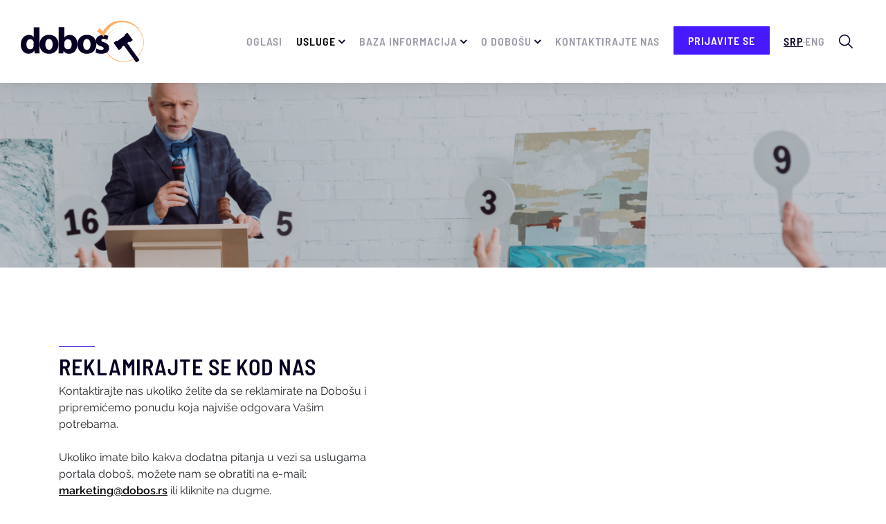

--- FILE ---
content_type: text/html; charset=UTF-8
request_url: https://dobos.rs/reklamirajte-se-kod-nas
body_size: 8791
content:
<!DOCTYPE html>
<html lang="sr">
    <head>
        <!-- Global site tag (gtag.js) - Google Analytics -->
        <script async src="https://www.googletagmanager.com/gtag/js?id=UA-12665555-1"></script>
        <script>
            window.dataLayer = window.dataLayer || [];
            function gtag(){dataLayer.push(arguments);}
            gtag('js', new Date());

            gtag('config', 'UA-12665555-1');
        </script>
        <!-- END Global site tag (gtag.js) - Google Analytics -->

        <meta name="csrf-token" content="MOeG343MPoQz2uDyRhkMteOFBJ4L1PZ1fxhgr8Wf">

        <title>Doboš - Reklamirajte se</title>
        <meta name=“facebook-domain-verification” content=“17etf41y6cux36kku89anfheivufi0" />
        <meta charset="UTF-8" />
        <meta http-equiv="X-UA-Compatible" content="IE=edge" />
        <meta name="viewport" content="width=device-width, initial-scale=1.0" />

        <meta property="og:title" content="Dobos" />
        <meta property="og:description" content="Doboš je online tržište predmeta javnih prodaja." />
        <meta property="og:type" content="article" />
        <meta property="og:url" content="https://dobos.rs/reklamirajte-se-kod-nas" />
        <meta property="og:image" content="https://dobos.rs/images/logo.png" />
        <meta name="theme-color" content="#070023">

        <title>Naslovna</title>
        <link rel="icon" type="image/x-icon" href="https://dobos.rs/images/favicon.svg" />
        <link href="https://cdn.jsdelivr.net/npm/select2@4.1.0-rc.0/dist/css/select2.min.css" rel="stylesheet" />
        <link rel="stylesheet" href="https://dobos.rs/css/style.css" />
        <style>
            @font-face {
                font-family: BarlowSemiBold;
                src: url("https://dobos.rs/fonts/BarlowSemiCondensed-SemiBold.ttf"),
                url("https://dobos.rs/fonts/barlow-semi-condensed-v13-latin-regular.woff");
            }

            @font-face {
                font-family: BarlowBold;
                src: url("https://dobos.rs/fonts/BarlowSemiCondensed-Bold.ttf");
            }

            @font-face {
                font-family: Raleway;
                src: url("https://dobos.rs/fonts/Raleway-Regular.otf");
            }

            @font-face {
                font-family: RalewayBold;
                src: url("https://dobos.rs/fonts/Raleway-Bold.otf");
            }

            @font-face {
                font-family: RalewaySemiBold;
                src: url("https://dobos.rs/fonts/Raleway-Semibold.otf");
            }

            @font-face {
                font-family: FontAwesome;
                src: url("https://use.fontawesome.com/releases/v5.0.6/css/all.css");
            }
        </style>
        <link
            rel="stylesheet"
            href="https://stackpath.bootstrapcdn.com/bootstrap/4.3.1/css/bootstrap.min.css"
            integrity="sha384-ggOyR0iXCbMQv3Xipma34MD+dH/1fQ784/j6cY/iJTQUOhcWr7x9JvoRxT2MZw1T"
            crossorigin="anonymous"
        />
        <link
            rel="stylesheet"
            href="https://stackpath.bootstrapcdn.com/font-awesome/4.7.0/css/font-awesome.min.css"
        />
        <link
            rel="stylesheet"
            href="https://cdnjs.cloudflare.com/ajax/libs/OwlCarousel2/2.3.4/assets/owl.carousel.min.css"
            integrity="sha512-tS3S5qG0BlhnQROyJXvNjeEM4UpMXHrQfTGmbQ1gKmelCxlSEBUaxhRBj/EFTzpbP4RVSrpEikbmdJobCvhE3g=="
            crossorigin="anonymous"
            referrerpolicy="no-referrer"
        />
        <link
            rel="stylesheet"
            href="https://cdnjs.cloudflare.com/ajax/libs/OwlCarousel2/2.3.4/assets/owl.theme.default.min.css"
            integrity="sha512-sMXtMNL1zRzolHYKEujM2AqCLUR9F2C4/05cdbxjjLSRvMQIciEPCQZo++nk7go3BtSuK9kfa/s+a4f4i5pLkw=="
            crossorigin="anonymous"
            referrerpolicy="no-referrer"
        />




        <!-- Owl carousel -->
                <script
                    src="https://cdnjs.cloudflare.com/ajax/libs/jquery/3.5.1/jquery.min.js"
                    integrity="sha512-bLT0Qm9VnAYZDflyKcBaQ2gg0hSYNQrJ8RilYldYQ1FxQYoCLtUjuuRuZo+fjqhx/qtq/1itJ0C2ejDxltZVFg=="
                    crossorigin="anonymous"
                    referrerpolicy="no-referrer"
                ></script>
                <script
                    src="https://cdnjs.cloudflare.com/ajax/libs/OwlCarousel2/2.3.4/owl.carousel.min.js"
                    integrity="sha512-bPs7Ae6pVvhOSiIcyUClR7/q2OAsRiovw4vAkX+zJbw3ShAeeqezq50RIIcIURq7Oa20rW2n2q+fyXBNcU9lrw=="
                    crossorigin="anonymous"
                    referrerpolicy="no-referrer"
                ></script>

                        <script src="https://cdn.jsdelivr.net/npm/select2@4.1.0-rc.0/dist/js/select2.min.js" async></script>





    </head>
    <body class="font-sans antialiased">


        
            <div class="backdrop"></div>
<section class="desktop_nav" id="site-header">
    <div class="desktop-nav-left-side">
        <a href="https://dobos.rs"><img src="https://dobos.rs/images/auth/ic_logo.svg" alt="logo" class="scalable-image"/></a>
    </div>

    <div class="desktop-nav-right-side">
        <ul>

            <li>
                <a href="https://dobos.rs/sales/filter" class="header-navigation">Oglasi</a>
            </li>
            <!-- <li>
                <a href="https://dobos.rs/ponuda-za-oglasavanje" class="header-navigation">Usluge</a>
            </li> -->
            <li class="dropdown dropdown-menu-nav">
                    <button class="btn btn-secondary dropdown-toggle header-navigation" type="button" id="dropdownMenuButton" data-toggle="dropdown" aria-haspopup="true" aria-expanded="false">Usluge</button>
                    <div class="dropdown-menu" aria-labelledby="dropdownMenuButton">
                        <a class="dropdown-item drop-pages" href="https://dobos.rs/ponuda-za-oglasavanje">Ponuda za oglašavanje</a>
                        <a class="dropdown-item drop-pages" href="https://dobos.rs/e-aukcije">E-aukcije</a>
                        <a class="dropdown-item drop-pages" href="https://dobos.rs/holandske-aukcije">Holandske aukcije</a>
                        <a class="dropdown-item drop-pages" href="https://dobos.rs/reklamirajte-se-kod-nas">Oglašavajte se kod nas</a>
                    </div>
                </li>

                <li class="dropdown dropdown-menu-nav">
                    <button class="btn btn-secondary dropdown-toggle header-navigation" type="button" id="dropdownMenuButton" data-toggle="dropdown" aria-haspopup="true" aria-expanded="false">Baza informacija</button>
                    <div class="dropdown-menu" aria-labelledby="dropdownMenuButton">
                        <a class="dropdown-item drop-pages" href="https://dobos.rs/propisi">Propisi</a>
                        <a class="dropdown-item drop-pages" href="https://dobos.rs/articles">Vesti</a>
                        <a class="dropdown-item drop-pages" href="https://dobos.rs/info">Info</a>

                        <!-- <a class="dropdown-item drop-pages" href="https://dobos.rs/kupovina-predmeta-vracenih-sa-lizinga">Vraćeno sa lizinga</a> -->
                        <!-- <a class="dropdown-item drop-pages" href="https://dobos.rs/neposredna-pogodba">Neposredna pogodba</a> -->
                        <!-- <a class="dropdown-item drop-pages" href="https://dobos.rs/javna-prodaja-carinske-robe">Javna prodaja carinske robe</a> -->
                        <!-- <a class="dropdown-item drop-pages" href="https://dobos.rs/javna-prodaja-u-izvrsnom-postupku">Javna prodaja u izvršnom postupku</a> -->
                        <a class="dropdown-item drop-pages" href="https://dobos.rs/monitoring-stecaja">Monitoring stečaja</a>
                    </div>
                </li>
            <!-- <li><a href="https://dobos.rs/o-nama" class="header-navigation">O dobošu</a></li> -->
            <li class="dropdown dropdown-menu-nav">
                    <button class="btn btn-secondary dropdown-toggle header-navigation" type="button" id="dropdownMenuButton" data-toggle="dropdown" aria-haspopup="true" aria-expanded="false">O Dobošu</button>
                    <div class="dropdown-menu" aria-labelledby="dropdownMenuButton">
                        <a class="dropdown-item drop-pages" href="https://dobos.rs/o-nama">O nama</a>
                        <a class="dropdown-item drop-pages" href="https://dobos.rs/o-nama/#vodic">Vodič kroz javno nadmetanje</a>
                        <a class="dropdown-item drop-pages" href="https://dobos.rs/najcesca-pitanja">Najčešća pitanja</a>
                    </div>
            </li>
            <li><a href="https://dobos.rs/kontakt" class="header-navigation">Kontaktirajte nas</a></li>
            <li>
                                    <a class="navigation-register-bnt" href="https://dobos.rs/login">prijavite se</a>
                    <!-- <a class="second-button header-navigation blue-text-shadow" href="#">postavite oglas</a> -->
                            </li>


                        <div class="languages">
                <form action="https://dobos.rs/locale?locale=sr" method="POST">
                    <input type="hidden" name="_token" value="MOeG343MPoQz2uDyRhkMteOFBJ4L1PZ1fxhgr8Wf">                    <button class="active" type="submit">Srp</button>
                </form>
                <a href="" class="dot">.</a>
                <form action="https://dobos.rs/locale?locale=en" method="POST">
                    <input type="hidden" name="_token" value="MOeG343MPoQz2uDyRhkMteOFBJ4L1PZ1fxhgr8Wf">                    <button class="" type="submit">Eng</button>
                </form>
            </div>
            
            <img class="search" src="https://dobos.rs/images/ic_search.svg" alt="search" onclick="openSearch()"/> &nbsp;&nbsp;

            
            <form method="GET" action="https://dobos.rs/search/sales" class="search-form">
                <input type="text" name="search" placeholder="Pretraga...">
                <button type="submit" class="main-button">Pretraga</button>
            </form>
            </div>
        </ul>
    </div>
</section>
<!-- obaveštenja slide -->
 <!-- obaveštenja slide -->
<section class="mobile_nav" id="site-header-mobile">
    <div class="mobile-logo-left">
       <a href="/"> <img src="https://dobos.rs/images/auth/ic_logo.svg" alt="" /></a>
    </div>

    <div class="mobile-right">

        <!-- <a href="#"><img src="https://dobos.rs/images/ic_search.svg" alt="search"></a>
        <a href="https://dobos.rs/mojdobos/profil"><img src="https://dobos.rs/images/ic_log_in.svg" alt="user"></a>

         -->

        <img class="search" src="https://dobos.rs/images/ic_search.svg" alt="search" onclick="openSearch()">
        <a href="https://dobos.rs/mojdobos/profil"><img src="https://dobos.rs/images/ic_log_in.svg" alt="user"></a>
                <a href="#" onclick="openNav()"><img src="https://dobos.rs/images/ic_menu.svg" alt="menu"></a>

        <form method="GET" action="https://dobos.rs/search/sales" class="search-form">
            <input type="text" name="search" placeholder="Pretražite...">
            <button type="submit" class="main-button">Pretraga</button>
        </form>
    </div>


    <div id="mySidenav" class="sidenav footer-content">
        <div class="container header-mobile-top">
            <img class="logo-mobile-nav" src="https://dobos.rs/images/auth/ic_logo.svg" alt="">
            <a href="javascript:void(0)" class="closebtn" onclick="closeNav()"><img src="https://dobos.rs/images/ic_exit.svg" alt=""></a>
        </div>
        <hr class="mobile-header-line">
        <div class="container">
            <a href="https://dobos.rs/sales/filter">Oglasi</a>
            <!-- <a href="https://dobos.rs/ponuda-za-oglasavanje">Usluge</a> -->
                    <details class="mobile-menu-list-services">
                        <summary>Usluge<img src="https://dobos.rs/images/ic_black_down.svg" alt=""></summary>
                        <ul>
                            <hr class="moble-vertical">
                            <li><a href="https://dobos.rs/ponuda-za-oglasavanje">Ponuda za oglašavanje</a></li>
                            <li><a href="https://dobos.rs/e-aukcije">E-aukcije</a></li>
                            <li><a href="https://dobos.rs/holandske-aukcije">Holandske aukcije</a></li>
                            <li><a href="https://dobos.rs/reklamirajte-se-kod-nas">Oglašavajte se kod nas</a></li>
                        </ul>
                    </details>
            <!-- <a href="#">Baza informacija</a> -->
                    <details class="mobile-menu-list-info">
                        <summary>Baza informacija<img src="https://dobos.rs/images/ic_black_down.svg" alt=""></summary>
                        <ul>
                            <hr class="moble-vertical">
                            <li><a href="https://dobos.rs/propisi">Propisi</a></li>
                            <li><a href="https://dobos.rs/articles">Vesti</a></li>
                            <li><a href="https://dobos.rs/info">Info</a></li>
                            <!-- <li><a href="https://dobos.rs/kupovina-predmeta-vracenih-sa-lizinga">Vraćeno sa lizinga</a></li>
                            <li><a href="https://dobos.rs/neposredna-pogodba">Neposredna pogodba</a></li>
                            <li><a href="https://dobos.rs/javna-prodaja-carinske-robe">Javna prodaja carinske robe</a></li>
                            <li><a href="https://dobos.rs/javna-prodaja-u-izvrsnom-postupku">Javna prodaja u izvršnom postupku</a></li> -->
                            <li><a href="https://dobos.rs/monitoring-stecaja">Monitoring stečaja</a></li>
                        </ul>
                    </details>
            <!-- <a href="https://dobos.rs/o-nama">O dobošu</a> -->
                    <details class="mobile-menu-list-about">
                        <summary>O Dobošu<img src="https://dobos.rs/images/ic_black_down.svg" alt=""></summary>
                        <ul>
                            <hr class="moble-vertical">
                            <li><a href="https://dobos.rs/o-nama">O nama</a></li>
                            <li><a href="https://dobos.rs/o-nama/#vodic">Vodič kroz javno nadmetanje</a></li>
                            <li><a href="https://dobos.rs/najcesca-pitanja">Najčešća pitanja</a></li>
                        </ul>
                    </details>
            <a href="https://dobos.rs/kontakt">Kontaktirajte nas</a>
                        <div class="languages" style="display: flex; justify-content: flex-start; gap: 10px; align-items: center;">
                <form action="https://dobos.rs/locale?locale=sr" method="POST">
                    <input type="hidden" name="_token" value="MOeG343MPoQz2uDyRhkMteOFBJ4L1PZ1fxhgr8Wf">                    <button class="active mobile-languages" type="submit">Srp</button>
                </form>
                <a href="" class="dot">.</a>
                <form action="https://dobos.rs/locale?locale=en" method="POST">
                    <input type="hidden" name="_token" value="MOeG343MPoQz2uDyRhkMteOFBJ4L1PZ1fxhgr8Wf">                    <button class=" mobile-languages" type="submit">Eng</button>
                </form>
            </div>
                    </div>
        <hr class="mobile-header-line-last">
                             <div class="container mobile-buttons-side">
                    <a class="navigation-register-bnt" href="https://dobos.rs/login">prijavite se</a>

                    <!-- <a class="second-button" href="#">postavite oglas</a> -->
                    </div>
                    </div>
</section>
<!-- End Header -->

            
   <!-- Advertisement Banner -->
    <section class="advertisement_banner">
      <img src="https://dobos.rs/images/banner_usluge_image.png" alt="offers_banner">
    </section>
    <!-- End Advertisement Banner -->
    <!-- Offers -->
    <section class="container mt-5 mb-5 offer_section">

      <div class="ads_offer">
        <hr class="line" />
        <!-- <p class="small-title mb-2">Neki dodatni tekst koji prati naslov</p> -->
        <h2 class="second-heading mb-1">REKLAMIRAJTE SE KOD NAS</h2>
        <p class="description offer-description">
          Kontaktirajte nas ukoliko želite da se reklamirate na Dobošu i pripremićemo ponudu koja najviše odgovara Vašim potrebama.
          <br /><br />
          Ukoliko imate bilo kakva dodatna pitanja u vezi sa uslugama portala doboš, možete nam se obratiti na e-mail:
          <a class="offer_text_link" href="mailto:marketing@dobos.rs">marketing@dobos.rs</a>
           ili kliknite na dugme.
        </p>
        <a class="main-button offers-button " href="https://dobos.rs/kontakt">Kontaktirajte nas</a>
      </div>
      <!-- <div class="ads_offer_right">
        <div class="offer_info">
          <hr class="small-line" />
          <p class="offer_price">RSD 2999 • 30 dana</p>
          <p class="offer_price">RSD 3800 • 60 dana</p>
          <h2 class="third-heading">baner 1</h2>
          <p class="offer_right_description">
            Neki opis, neki opis, neki opis, neki opis, neki opis, neki opis,
            neki opis.
          </p>
        </div>
        <div class="offer_info">
          <hr class="small-line" />
          <p class="offer_price">RSD 2999 • 30 dana</p>
          <p class="offer_price">RSD 3800 • 60 dana</p>
          <h2 class="third-heading">baner 2</h2>
          <p class="offer_right_description">
            Neki opis, neki opis, neki opis, neki opis, neki opis, neki opis,
            neki opis.
          </p>
        </div>
        <div class="offer_info">
          <div class="offer-info-green">
            <hr class="small-line-green" />
            <p class="small-title-green">Popularno</p>
          </div>
          <p class="offer_price_green">RSD 2999 • 30 dana</p>
          <p class="offer_price_green">RSD 2999 • 30 dana</p>
          <h2 class="third-heading">branding</h2>
          <p class="offer_right_description">
            Neki opis, neki opis, neki opis, neki opis, neki opis, neki opis,
            neki opis.
          </p>
        </div>
        <div class="offer_info">
          <hr class="small-line" />
          <p class="offer_price">RSD 2999 • 30 dana</p>
          <p class="offer_price">RSD 2999 • 30 dana</p>
          <h2 class="third-heading">PR Box</h2>
          <p class="offer_right_description">
            Neki opis, neki opis, neki opis, neki opis, neki opis, neki opis,
            neki opis.
          </p>
        </div>
        <a class="main-button offers-button-show mt-4" href="https://dobos.rs/kontakt">kontaktirajte nas</a>
      </div> -->
    </section>
    <!-- End Offers -->

    <!-- Ads -->
    <section class="container offers-ads">
                    </section>
    <!-- End Ads -->


            <div class="footer-fix">
    <!-- Footer -->
<section class="footer">
    <div class="container footer-section-test">
        <div class="row row-eq-height">
            <div class="col-lg-6 col-md-12 col-sm-12">
                <img src="https://dobos.rs/images/logo_white.svg" alt="logo" />
                <p>
                   Kupujte i/ili postavljajte produkte na javnoj prodaji. Nekretnine, vozila, mašine, oprema, predmeti vraćeni sa lizinga.
                </p>
                <div class="footer_buttons">
                                            <a class="second-button footer-ads-btn" href="https://dobos.rs/login">prijavite se</a>
                        <!-- <a class="third-button footer-ads-btn" href="https://dobos.rs/login">Postavite oglas</a> -->
                                    </div>
            </div>
            <div class="container footer-line"></div>
            <div class="col-lg-6 col-md-12 col-sm-12 footer-content">
                <div class="row">
                    <div class="col-lg-6 col-md-12 col-sm-12 footer-menu">
                        <ul>
                        <li><a href="sales">Oglasi</a></li>
                        <!-- <li><a href="offers">Usluge</a></li> -->
                        <li style="margin-bottom: 10px;">
                            <div class="accordion"><a>Usluge</a></div>
                            <ul class="panel">
                                <hr class="vertical-usluge" />
                                <li><a href="https://dobos.rs/ponuda-za-oglasavanje">Ponuda za oglašavanje</a></li>
                                <li><a href="https://dobos.rs/e-aukcije">E-aukcije</a></li>
                                <li><a href="https://dobos.rs/holandske-aukcije">Holandske aukcije</a></li>
                                <li><a href="https://dobos.rs/reklamirajte-se-kod-nas">Oglašavajte se kod nas</a></li>
                            </ul>
                        </li>
                        <li style="margin-bottom: -10px;">
                            <div class="accordion"><a>Baza informacija</a></div>
                            <ul class="panel">
                                <hr class="vertical" />
                                <li><a href="https://dobos.rs/propisi">Propisi</a></li>
                                <li><a href="https://dobos.rs/articles">Vesti</a></li>
                                <li><a href="https://dobos.rs/info">Info</a></li>
                                <!-- <li><a href="https://dobos.rs/kupovina-predmeta-vracenih-sa-lizinga">Vraćeno sa lizinga</a></li>
                                <li><a href="https://dobos.rs/neposredna-pogodba">Neposredna pogodba</a></li>
                                <li><a href="https://dobos.rs/javna-prodaja-carinske-robe">Javna prodaja carinske robe</a></li>
                                <li><a href="https://dobos.rs/javna-prodaja-u-izvrsnom-postupku">Javna prodaja u izvršnom postupku</a></li> -->
                                <li><a href="https://dobos.rs/monitoring-stecaja">Monitoring stečaja</a></li>
                            </ul>
                        </li>
                        </ul>
                    </div>
                    <div class="col-lg-6 col-md-6 sol-sm-12 footer-menu">
                        <ul>
                            <!-- <li><a href="dobos">O dobošu</a></li> -->
                            <li style="margin-bottom: 10px;">
                                <div class="accordion"><a>O Dobošu</a></div>
                                <ul class="panel">
                                    <hr class="panel-about" />
                                    <li><a href="https://dobos.rs/o-nama">O nama</a></li>
                                    <li><a href="https://dobos.rs/o-nama/#vodic">Vodič kroz javno nadmetanje</a></li>
                                    <li><a href="https://dobos.rs/najcesca-pitanja">Najčešća pitanja</a></li>
                                </ul>
                            </li>
                            <li><a href="/kontakt">Kontaktirajte nas</a></li>
                            
                            <li><a href="https://dobos.rs/login">Prijavite se na newsletter</a></li>

                                                    </ul>
                    </div>
                </div>
            </div>
        </div>
    </div>
</section>
<!-- End Footer -->

<!-- Copyright -->
<section class="copyright">
    <hr />
    <div class="container copyright_info">
        <div class="all_rights">
            Dobos.rs © 2022 &nbsp;&nbsp; Developed by <a target="_blank" href="https://qwertify.io/">Qwertify</a>
        </div>

        <div class="footer_socials">
            <a href="https://www.facebook.com/dobosrs-242500831127/?ref=ts" target="_blank"><i class="fa fa-facebook-f footer-facebook"></i></a>
            <!-- <a href="https://www.linkedin.com/profile/view?id=74795100&authType=NAME_SEARCH&authToken=8uas&locale=en_US&srchid=f88d1399-dc77-4348-9451-8b9a9508ae86-0&srchindex=1&srchtotal=1&goback=%2Efps_PBCK_dobos*3rs_*1_*1_*1_*1_*1_*1_*2_*1_Y_*1_*1_*1_false_1_R_true_*2_*2_*2_*2_*2_*2_*2_*2_*2_*2_*2_*2_*2_*2_*2_*2_*2_*2_*2_*2_*2&pvs=ps&trk=pp_profile_name_link" target="_blank"><i class="fa fa-linkedin footer-linkedin"></i></a> -->
            <a href="https://twitter.com/DobosRs" target="_blank"><i class="fa fa-twitter footer-facebook"></i></a>

            <a href="https://www.linkedin.com/in/portal-dobo%C5%A1-25007021/" target="_blank"><i class="fa fa-linkedin footer-facebook"></i></a>
            <a href="https://www.instagram.com/portaldobos/" target="_blank"><i class="fa fa-instagram footer-twitter"></i></a>
        </div>

        <div class="terms_of_use">
            <a href="https://dobos.rs/politika-privatnosti">Politika privatnosti</a>
            <a href="https://dobos.rs/uslovi-koriscenja">Uslovi korišćenja</a>
        </div>
    </div>
</section>

<section class="copyright-mobile">
    <hr />
    <div class="container copyright-mobile-law-terms">
        <div class="all_rights">
            <p>Dobos.rs © 2022</p>
            <p>Developed by <a target="_blank" href="https://qwertify.io/">Qwertify</a></p>
        </div>

        <div class="terms_of_use">
            <p><a href="https://dobos.rs/politika-privatnosti">Politika privatnosti</a></p>
            <p><a href="https://dobos.rs/uslovi-koriscenja">Uslovi korišćenja</a></p>
        </div>
    </div>
    <hr />
    <div class="container footer_socials">
        <a href="https://www.facebook.com/dobosrs-242500831127/?ref=ts" target="_blank"><i class="fa fa-facebook-f footer-facebook"></i></a>
        <!--<a href="https://www.linkedin.com/profile/view?id=74795100&authType=NAME_SEARCH&authToken=8uas&locale=en_US&srchid=f88d1399-dc77-4348-9451-8b9a9508ae86-0&srchindex=1&srchtotal=1&goback=%2Efps_PBCK_dobos*3rs_*1_*1_*1_*1_*1_*1_*2_*1_Y_*1_*1_*1_false_1_R_true_*2_*2_*2_*2_*2_*2_*2_*2_*2_*2_*2_*2_*2_*2_*2_*2_*2_*2_*2_*2_*2&pvs=ps&trk=pp_profile_name_link" target="_blank"><i class="fa fa-linkedin footer-linkedin"></i></a>-->
        <a href="https://twitter.com/DobosRs" target="_blank"><i class="fa fa-twitter footer-facebook"></i></a>

        <a href="https://www.linkedin.com/in/portal-dobo%C5%A1-25007021/" target="_blank"><i class="fa fa-linkedin footer-facebook"></i></a>
        <a href="https://www.instagram.com/portaldobos/" target="_blank"><i class="fa fa-instagram footer-twitter"></i></a>
    </div>
</section>
<!-- End Copyright -->
</div>

                <script>
            $(".owl-ticker").owlCarousel({
                loop: true,
                nav: true,
                autoplay: true,
                autoplayTimeout: 3000,
                autoplayHoverPause: true,
                responsive: {
                    0: {
                        items: 1,
                    },
                    600: {
                        items: 1,
                    },
                    1000: {
                        items: 1,
                    },
                },
            });

            $(".owl-slide-test").owlCarousel({
                autoWidth:false,
                items:3,
                loop:true,
                margin: 20,
                autoplay:true,
                autoplayTimeout:2000,
                autoplayHoverPause:true,
                dots: false,
                responsive:{
                    0:{
                        items:1
                    },
                    600:{
                        items:1
                    },
                    1000:{
                        items:2
                    }
                }
            });

            $(".owl-allAds").owlCarousel({
        nav: true,
        autoWidth:true,
        autoplay: true,
        autoplayTimeout: 3000,
        autoplayHoverPause: true,
        loop: true,
        responsive: {
          0: {
            items: 4,
          },
          500: {
            items: 3,
          },
          600: {
            items: 3,
          },
          700: {
            items: 3,
          },
          900: {
            items: 4,
          },
          1000: {
            items: 5,
          },
        },
      });

            $(".owl-ads").owlCarousel({
                nav: true,
                autoWidth:true,
                autoplay: true,
                autoplayTimeout: 3000,
                autoplayHoverPause: true,
                loop: true,
                responsive: {
                    0: {
                        items: 4,
                    },
                    500: {
                        items: 3,
                    },
                    600: {
                        items: 3,
                    },
                    700: {
                        items: 3,
                    },
                    900: {
                        items: 4,
                    },
                    1000: {
                        items: 5,
                    },
                },
            });

            $(".owl-slide").owlCarousel({
                stagePadding: 90,
                loop: true,
                margin: 40,
                nav: true,
                // autoplay: true,
                // autoplayTimeout: 3000,
                // autoplayHoverPause: true,
                responsive: {
                    0: {
                        items: 1,
                    },
                    600: {
                        items: 1,
                    },
                    1000: {
                        items: 2,
                    },
                },
            });

            if ($("div").hasClass("active")) $("div.owl-item").css("opacity", "1");
            else $("div.owl-item").css("opacity", "0.7");
        </script>
        <!-- End Owl carousel -->

        <!--<script
            src="https://code.jquery.com/jquery-3.3.1.slim.min.js"
            integrity="sha384-q8i/X+965DzO0rT7abK41JStQIAqVgRVzpbzo5smXKp4YfRvH+8abtTE1Pi6jizo"
            crossorigin="anonymous"
        ></script>-->
        <!--<script src="https://code.jquery.com/jquery-3.6.0.min.js" integrity="sha256-/xUj+3OJU5yExlq6GSYGSHk7tPXikynS7ogEvDej/m4=" crossorigin="anonymous"></script>-->
        <script
            src="https://cdnjs.cloudflare.com/ajax/libs/popper.js/1.14.7/umd/popper.min.js"
            integrity="sha384-UO2eT0CpHqdSJQ6hJty5KVphtPhzWj9WO1clHTMGa3JDZwrnQq4sF86dIHNDz0W1"
            crossorigin="anonymous"
        ></script>
        <script
            src="https://stackpath.bootstrapcdn.com/bootstrap/4.3.1/js/bootstrap.min.js"
            integrity="sha384-JjSmVgyd0p3pXB1rRibZUAYoIIy6OrQ6VrjIEaFf/nJGzIxFDsf4x0xIM+B07jRM"
            crossorigin="anonymous"
        ></script>
        <script>

            var acc = document.getElementsByClassName("accordion");

            for (let i = 0; i < acc.length; i++) {
                acc[i].addEventListener("click", function () {
                    this.classList.toggle("active");
                    var panel = this.nextElementSibling;
                    if (panel.style.maxHeight) {
                        panel.style.maxHeight = null;
                    } else {
                        panel.style.maxHeight = panel.scrollHeight + "px";
                    }
                });
            };


            function myFunction() {
                var dots = document.getElementById("dots");
                var moreText = document.getElementById("more");
                var btnText = document.getElementById("myBtn");

                if (dots.style.display === "none") {
                dots.style.display = "inline";
                btnText.innerHTML = `<img src="https://dobos.rs/images/offers/ic_arrow_down.svg" alt="order_image">`;
                moreText.style.display = "none";
                } else {
                dots.style.display = "none";
                btnText.innerHTML = `<img src="https://dobos.rs/images/offers/ic_arrow_up.svg" alt="order_image">`;
                moreText.style.display = "inline";
                }
            };

            $(function($) {
                let url = window.location.href;
                $('li a').each(function() {
                    if (this.href === url) {
                    $(this).closest('li').addClass('active');
                    }
                });
            });


            $("details").on("click", function () {
                $("details[open]").not(this).removeAttr("open");
            });


            (function(){

  var doc = document.documentElement;
  var w = window;

  var prevScroll = w.scrollY || doc.scrollTop;
  var curScroll;
  var direction = 0;
  var prevDirection = 0;

  var header = document.getElementById('site-header');

  var checkScroll = function() {

    /*
    ** Find the direction of scroll
    ** 0 - initial, 1 - up, 2 - down
    */

    curScroll = w.scrollY || doc.scrollTop;
    if (curScroll > prevScroll) {
      //scrolled up
      direction = 2;
    }
    else if (curScroll < prevScroll) {
      //scrolled down
      direction = 1;
    }

    if (direction !== prevDirection) {
      toggleHeader(direction, curScroll);
    }

    prevScroll = curScroll;
  };

  var toggleHeader = function(direction, curScroll) {
    if (direction === 2 && curScroll > 52) {

      //replace 52 with the height of your header in px

      header.classList.add('hide');
      prevDirection = direction;
    }
    else if (direction === 1) {
      header.classList.remove('hide');
      prevDirection = direction;
    }
  };

  window.addEventListener('scroll', checkScroll);

})();

(function(){

  var doc = document.documentElement;
  var w = window;

  var prevScroll = w.scrollY || doc.scrollTop;
  var curScroll;
  var direction = 0;
  var prevDirection = 0;

  var header = document.getElementById('site-header-mobile');

  var checkScroll = function() {

    /*
    ** Find the direction of scroll
    ** 0 - initial, 1 - up, 2 - down
    */

    curScroll = w.scrollY || doc.scrollTop;
    if (curScroll > prevScroll) {
      //scrolled up
      direction = 2;
    }
    else if (curScroll < prevScroll) {
      //scrolled down
      direction = 1;
    }

    if (direction !== prevDirection) {
      toggleHeader(direction, curScroll);
    }

    prevScroll = curScroll;
  };

  var toggleHeader = function(direction, curScroll) {
    if (direction === 2 && curScroll > 52) {

      //replace 52 with the height of your header in px

      header.classList.add('hide');
      prevDirection = direction;
    }
    else if (direction === 1) {
      header.classList.remove('hide');
      prevDirection = direction;
    }
  };

  window.addEventListener('scroll', checkScroll);

})();

    // Contact disabled button

    $("#email").keyup(function(event) {
        validateInputs();
    });

    $("#message").keyup(function(event) {
        validateInputs();
    });

    function validateInputs(){
        var disableButton = false;

        var email = $("#email").val();
        var message = $("#message").val();

        if(email.length == 0 || message.length == 0 )
            disableButton = true;

        $('#contact').attr('disabled', disableButton);
    }

    // End contact disabled button



        </script>

        <script>

            function copyToClipboard(text) {
                var inputc = document.body.appendChild(document.createElement("input"));
                inputc.value = window.location.href;
                inputc.focus();
                inputc.select();
                document.execCommand('copy');
                inputc.parentNode.removeChild(inputc);
            }

           var $temp = $("<input>");
            var $url = $(location).attr('href');

            $('.clipboard').on('click', function() {
            $("body").append($temp);
            $temp.val($url).select();
            document.execCommand("copy");
            $temp.remove();
            $(".copy").text("Link je kopiran");
            })

            function openNav() {
                document.getElementById("mySidenav").style.width = "100%";
                // $(document.body).addClass('at');
                $(".backdrop").show();
            }

            function closeNav() {
                document.getElementById("mySidenav").style.width = "0";
                //  $(document.body).removeClass('at');
                $(".backdrop").hide();
            }

        </script>

        <script>
            let url = location.href
            if(url.includes('/sales')) {
                const el = document.querySelectorAll('.header-navigation')
                    for (let i = 0; i < el.length; i++) {
                       if(el[i].innerHTML == 'Oglasi' || el[i].innerHTML == 'Adds'){
                           el[i].style.color = '#000';
                       }
                    }
            }
            if(url.includes('/articles') || url.includes('/propisi') || url.includes('/info') || url.includes('/monitoring-stecaja')) {
                const el = document.querySelectorAll('.header-navigation')
                    for (let i = 0; i < el.length; i++) {
                       if(el[i].innerHTML == 'Baza informacija' || el[i].innerHTML == 'Information base'){
                           el[i].style.color = '#000';
                       }
                    }
            }
            if(url.includes('/e-aukcije') || url.includes('/holandske-aukcije') || url.includes('/reklamirajte-se-kod-nas') || url.includes('/ponuda-za-oglasavanje')) {
                const el = document.querySelectorAll('.header-navigation')
                    for (let i = 0; i < el.length; i++) {
                       if(el[i].innerHTML == 'Usluge' || el[i].innerHTML == 'Services'){
                           el[i].style.color = '#000';
                       }
                    }
            }
            if(url.includes('/o-nama') || url.includes('/najcesca-pitanja')) {
                const el = document.querySelectorAll('.header-navigation')
                    for (let i = 0; i < el.length; i++) {
                       if(el[i].innerHTML == 'O dobošu' || el[i].innerHTML == 'About Doboš'){
                           el[i].style.color = '#000';
                       }
                    }
            }

            let root = location.pathname == "/";
            if(root) {
                const el = document.querySelectorAll('.header-navigation')
                for (let i = 0; i < el.length; i++) {
                    // postavite oglas is only blue color
                    if(el[i].innerHTML == 'postavite oglas'){
                        el[i].style.color = '#4619ff';
                    } else {
                        el[i].style.color = '#070023';
                    }
                }
            }

            function openFilter() {
            document.getElementById("myFilter").style.width = "430px";
            $(".backdrop").show();
            document.body.style.overflowY = 'hidden'
            }

            function openFilterMobile() {
            document.getElementById("myFilter").style.width = "100%";
            $(".backdrop").show();
            }

            function closeFilter() {
            document.getElementById("myFilter").style.width = "0";
            $(".backdrop").hide();
            document.body.style.overflowY = 'auto'
            }

            function openNotification() {
            document.getElementById("myNotification").style.width = "430px";
            $(".backdrop").show();
            }

            function closeNotification() {
            document.getElementById("myNotification").style.width = "0";
            $(".backdrop").hide();
            }

            function openNotificationMobile() {
            document.getElementById("myNotificationMobile").style.width = "100%";
            document.getElementById("myNotificationMobile").style.height = "90%";
            $(".backdrop").show();
            }

            function closeNotificationMobile() {
            document.getElementById("myNotificationMobile").style.width = "0";
            $(".backdrop").hide();
            }

            $(document).ready(function() {

                var type_id = $('input[type=radio][name=type]:checked').val();
                $("#type-"+type_id+"-form").removeClass('d-none');


            $('input[type=radio][name=type]').change(function() {
                $(".type-form").addClass('d-none');
                $("#type-"+this.value+"-form").removeClass('d-none');
            });

             const mediaQuery = window.matchMedia('(max-width: 480px)')
                if(mediaQuery.matches) {
                    detectCategoryMobile()
                } else {
                    detectCategory()
                }
        });
        $(document).ready(function() {
            $('.select2').select2();
            $('select').select2({
                  width: "100%",
                  multiple: true,
                  language: {
                   noResults: function() {
                     return 'Ništa nije pronadjeno...';
                   },
                 },
                 escapeMarkup: function(markup) {
                   return markup;
                 },
              });

            let claimTypes = $('.claimTypes')
            let selected = $('select[name="claimInsured"] :selected').text()
            selected === 'Obezbedjeno' ? claimTypes.show() : claimTypes.hide()
            let list = $('select[name="claimInsured"]')
            list.change(function(){
            let selected = $('select[name="claimInsured"] :selected').text()
            selected === 'Obezbedjeno' ? claimTypes.show() : claimTypes.hide()
            selected === '' ? $('select[name="claimType[]"]').val('').change() : {}
           })
           $(".sort").select2({
               placeholder: "Sortiraj po",
               multiple: false,
               minimumResultsForSearch: -1,
           });

            $('select[name="claimInsured"]').select2({
              maximumSelectionLength: 1,
              width: "100%",
              language: {
                  maximumSelected: function (e) {
                      return 'Možete označiti samo jedan element...';
                  }
              }
            })
        });

        function detectCategory() {
            const elements = document.querySelectorAll('.listed-categories a')
            let type = window.location.search || null
            let typeFilter;
            if(type !== null) {
                typeFilter = type.slice(0,7)
            }
            for (let i = 0; i < elements.length; i++) {
                if(!type) {
                    elements[0].classList.add('active')
                }
                if(elements[i].href.includes(type)){
                    elements[i].classList.add('active')
                }
                // this piece of code works for detecting which category is selected in filter sidebar
                if(elements[i].href.includes(typeFilter)){
                    elements[i].classList.add('active')
                }
            }
        }
        function detectCategoryMobile() {
            const elements = document.querySelectorAll('.owl-carousel .item a')
            let type = window.location.search || null
            let typeFilter;
            if(type !== null) {
                typeFilter = type.slice(0,7)
            }
            for (let i = 0; i < elements.length; i++) {
                if(elements[i].href.includes(type)) {
                    elements[i].classList.add('active')
                }
                if((elements[i].innerHTML == 'Svi oglasi') && !type) {
                    elements[i].classList.add('active')
                }
                // this piece of code works for detecting which category is selected in filter sidebar
                if(elements[i].href.includes(typeFilter)){
                    elements[i].classList.add('active')
                }
            }
        }

        function openSearch() {
            $(".search-form").toggleClass('show')
            if($(".search-form").hasClass('show')){
                $(".search-form input").focus()
            }
        }

        // input checking display
       $(document).ready(function(){
          $('.search-dropdown input[type=checkbox]').change(function() {
                      var root = $(this).parents('.search-dropdown');
                      var isSingleSelect = $(root).data('is-single');
                      var isThisPreviouslyChecked = $(this).is(':checked');

                      if(isSingleSelect) {
                          $(root).find('input[type=checkbox]').prop('checked', false);

                          if(isThisPreviouslyChecked) {
                              $(this).prop('checked', true)
                          }
                      }

                      $(root).find('summary').html( '' )

                      $(root).find('input[type=checkbox]:checked').each(function() {
                          $(root).find('summary').append( (!$(root).find('summary').html().length ? '' : ', ') + $(this).parent().find('.inputContent').html() );
                      });

                      if(!$(root).find('input[type=checkbox]:checked').length) {
                          $(root).find('summary').html( $(root).data('default') )
                      }
                  })
           })
        </script>
    </body>
</html>



--- FILE ---
content_type: text/css
request_url: https://dobos.rs/css/style.css
body_size: 19955
content:
@font-face {
  font-family: BarlowSemiBold;
  src: url("{{asset('/fonts/BarlowSemiCondensed-SemiBold.ttf')}}");
}
@font-face {
  font-family: BarlowBold;
  src: url("{{asset('/fonts/BarlowSemiCondensed-Bold.ttf')}}");
}
@font-face {
  font-family: Raleway;
  src: url("{{asset('/fonts/Raleway-Regular.otf')}}");
}
@font-face {
  font-family: RalewayBold;
  src: url("{{asset('/fonts/Raleway-Bold.otf')}}");
}
@font-face {
  font-family: RalewaySemiBold;
  src: url("{{asset('/fonts/Raleway-Semibold.otf')}}");
}
@font-face {
  font-family: FontAwesome;
  src: url("{{asset('https://use.fontawesome.com/releases/v4.7.0./css/all.css')}}");
}
* {
  padding: 0;
  margin: 0;
}

button {
  outline: none;
}

*:focus {
  outline: 0 !important;
}

body {
  background-color: #fbfbfb;
  border-radius: 1px;
  display: flex;
  min-height: 100vh;
  flex-direction: column;
  justify-content: space-between;
}

h1,
h2,
h3,
h4,
h5,
h6 {
  font-family: "BarlowSemiBold";
  margin-bottom: 0 !important;
}

p,
span,
a {
  font-family: "Raleway";
  margin-bottom: 0 !important;
}

summary::-webkit-details-marker {
  display: none;
}

.main-heading {
  font: normal 500 48px "BarlowSemiBold";
  letter-spacing: 1.4px;
  line-height: 56px;
  text-transform: uppercase;
  color: #fff;
}

.second-heading {
  font: normal 500 32px "BarlowSemiBold";
  letter-spacing: 0.9px;
  line-height: 40px;
  text-transform: uppercase;
  color: #070023;
}

.third-heading {
  font: normal 500 26px "BarlowSemiBold";
  letter-spacing: 0.7px;
  line-height: 34px;
  text-transform: uppercase;
  color: #070023;
}

.fourth-heading {
  font: normal 500 26px "Raleway";
  letter-spacing: 0.7px;
  line-height: 34px;
  color: #fff;
}

.small-title {
  font: normal normal 12px "Raleway";
  letter-spacing: 0.3px;
  line-height: 16px;
  color: #9b99a6;
  margin-bottom: 0;
}

.main-button {
  font: normal 500 16px "BarlowBold";
  text-transform: uppercase;
  text-align: center;
  letter-spacing: 1px;
  background-color: #4619ff;
  color: #fff;
  padding: 10px 20px;
  border-radius: 1px;
  border: none;
  display: inline-block;
  vertical-align: middle;
  transform: perspective(1px) translateZ(0);
  transition-duration: 0.3s;
  transition-property: transform;
}
.main-button:hover {
  color: #fff;
  text-decoration: none;
  transform: scale(1.1);
}

.second-button {
  font: normal 500 16px "BarlowBold";
  text-transform: uppercase;
  text-align: center;
  letter-spacing: 1px;
  background-color: #fff;
  color: #4619ff;
  padding: 10px 20px;
  border-radius: 1px;
  -webkit-transform: perspective(1px) translateZ(0);
  transform: perspective(1px) translateZ(0);
  -webkit-transition-duration: 0.3s;
  transition-duration: 0.3s;
  -webkit-transition-property: -webkit-transform;
  transition-property: -webkit-transform;
  transition-property: transform;
  transition-property: transform, -webkit-transform;
}
.second-button:hover {
  color: #4619ff;
  text-decoration: none;
  transform: scale(1.1);
}

.third-button {
  font: normal 500 16px "BarlowBold";
  text-transform: uppercase;
  text-align: center;
  letter-spacing: 1px;
  background-color: #2d2a39;
  color: #fff;
  padding: 10px 20px;
  box-shadow: 0px 1px 16px 0px rgba(76, 21, 255, 0.06);
  border-radius: 1px;
}
.third-button:hover {
  color: #fff;
  text-decoration: none;
}

.test {
  background-color: #2d2d81;
}
.test .description {
  font: normal normal 16px "Raleway";
  color: #ffffff;
  letter-spacing: 0.5px;
  line-height: 24px;
}

.blue-text-shadow {
  color: #4619ff;
  box-shadow: -1px 5px 14px 1px #f4edff;
  border: 1px solid #f4f4f4;
}

.scalable-image {
  transform: perspective(1px) translateZ(0);
  transition-duration: 0.3s;
  transition-property: transform;
}
.scalable-image:hover {
  color: #fff;
  text-decoration: none;
  transform: scale(1.1);
}

.line {
  background: #4619ff;
  border-radius: 0px;
  width: 52px;
  margin-bottom: 8px;
}

.small-line {
  background: #4619ff;
  border-radius: 0px;
  width: 24px;
  margin-bottom: 8px;
}

.owl-nav,
.owl-dots {
  display: none;
}

.form-control:focus {
  box-shadow: none !important;
}

.dropdown-toggle::after {
  font-family: "FontAwesome" !important;
  content: "\f107" !important;
  color: #070023;
  font-weight: bold;
  border: none !important;
  vertical-align: 0 !important;
  margin: 0 0 0 3px !important;
}

.nav-dobos.dropdown-toggle::after {
  margin-left: 7px !important;
  color: #4619ff;
}

input[type=checkbox] {
  accent-color: #4619ff;
}

input[type=radio] {
  accent-color: #4619ff;
}

input {
  color: #070023 !important;
}

/********************************************************* Header *********************************************************/
#site-header {
  position: sticky;
  background: #fff;
  top: 0;
  width: 100%;
  z-index: 98;
  transition: all 0.3s ease;
  box-shadow: 0 1px 25px rgba(0, 0, 0, 0.1);
}

#site-header.hide {
  top: -120px;
}

#site-header-mobile {
  position: sticky;
  background: #fff;
  top: 0;
  width: 100%;
  z-index: 99;
  transition: all 0.3s ease;
  box-shadow: 0 1px 25px rgba(0, 0, 0, 0.1);
}

#site-header-mobile.hide {
  top: -100px;
}

nav {
  background: #fff !important;
  z-index: 3;
  padding: 20px 0 !important;
  box-shadow: 0px 1px 16px 0px rgba(7, 0, 35, 0.06);
}
nav .container.main-navigation {
  display: contents !important;
  /* Left side navigation */
  /* Middle navigation */
  /* Right side navigation */
}
nav .container.main-navigation .logo {
  padding-left: 20px;
}
nav .container.main-navigation .nav-item {
  padding-left: 5px;
}
nav .container.main-navigation .nav-item a.nav-link {
  font: normal 500 14px "BarlowBold";
  text-transform: uppercase;
  letter-spacing: 2px;
  color: #070023;
  position: relative;
  opacity: 1 !important;
}
nav .container.main-navigation .right-navigation {
  align-items: center;
  padding-right: 20px;
}
nav .container.main-navigation a.register {
  background-color: #4619ff;
  color: #fff !important;
  padding-left: 20px !important;
  padding-right: 20px !important;
  width: fit-content;
}
nav .container.main-navigation a.ads {
  background-color: #f7f7f7;
  color: #4619ff !important;
  box-shadow: 0px 1px 16px 0px rgba(7, 0, 35, 0.06);
  width: fit-content;
}
nav .container.main-navigation .search {
  border: none !important;
}
nav .container.main-navigation .navbar-toggler {
  border: none;
  color: rgba(0, 0, 0, 0.5) !important;
  cursor: pointer;
  padding-right: 0;
  text-transform: uppercase;
  font-size: 16px;
  letter-spacing: 0.1em;
}

.register-checks {
  margin-bottom: 24px;
}

.register-checkbox {
  font: normal normal 16px "Raleway";
  letter-spacing: 0.5px;
  line-height: 24px;
  color: #070023 !important;
  margin-bottom: -2px;
  margin-left: 6px;
}

.register-check-flex {
  display: flex;
  align-items: center;
}
.register-check-flex:nth-child(1) {
  margin-bottom: 15px;
}

.backdrop {
  background: #070023;
  opacity: 0.5;
  height: 100%;
  left: 0;
  position: fixed;
  top: 0;
  width: 100%;
  z-index: 100;
  display: none;
}
@media only screen and (max-width: 1400px) {
  .backdrop {
    z-index: 98;
  }
}

/********************************************************* Footer *********************************************************/
.footer-fix {
  width: 100%;
}

.footer {
  background-color: #070023;
  color: #fff;
  padding: 40px 0 30px;
}
@media only screen and (max-width: 600px) {
  .footer {
    padding-bottom: 0;
  }
}
.footer p {
  font: normal normal 16px "Raleway";
  letter-spacing: 0.5px;
  line-height: 24px;
  width: auto;
  margin: 20px 0;
}
@media only screen and (min-width: 450px) {
  .footer p {
    width: 385px;
  }
}
.footer .footer-line {
  width: 87%;
  border-top: 1px solid #2d2a39;
  margin: auto;
  display: none;
  margin-bottom: 25px;
}
@media only screen and (max-width: 600px) {
  .footer .footer-line {
    display: block;
    width: 94%;
  }
}
.footer .footer_buttons {
  margin-top: 35px;
  margin-bottom: 35px;
}
@media only screen and (max-width: 768px) {
  .footer .footer_buttons {
    margin-top: 20px;
    margin-bottom: 45px;
  }
}
@media only screen and (max-width: 600px) {
  .footer .footer_buttons {
    margin-top: 20px;
    margin-bottom: 30px;
  }
}
.footer .footer_buttons .footer-register-btn {
  margin-right: 20px;
  display: inline-block;
  transform: perspective(1px) translateZ(0);
  transition-duration: 0.3s;
  transition-property: -webkit-transform;
  transition-property: transform;
  transition-property: transform, -webkit-transform;
  width: 180px;
}
.footer .footer_buttons .footer-register-btn:hover {
  transform: scale(1.1);
}
@media only screen and (min-width: 450px) {
  .footer .footer_buttons .footer-register-btn {
    width: 180px;
  }
}
@media only screen and (min-width: 769px) {
  .footer .footer_buttons .footer-register-btn {
    width: fit-content;
  }
}
.footer .footer_buttons .footer-ads-btn {
  margin-right: 20px;
  display: inline-block;
  transform: perspective(1px) translateZ(0);
  transition-duration: 0.3s;
  transition-property: -webkit-transform;
  transition-property: transform;
  transition-property: transform, -webkit-transform;
  width: 180px;
  margin-top: 10px;
}
@media only screen and (max-width: 600px) {
  .footer .footer_buttons .footer-ads-btn {
    margin-bottom: 10px !important;
    width: 190px;
  }
}
.footer .footer_buttons .footer-ads-btn:hover {
  transform: scale(1.1);
}
@media only screen and (min-width: 450px) {
  .footer .footer_buttons .footer-ads-btn {
    margin-top: 10px;
    width: 180px;
  }
}
@media only screen and (min-width: 769px) {
  .footer .footer_buttons .footer-ads-btn {
    margin-top: 0;
    width: fit-content;
  }
}
@media only screen and (min-width: 992px) {
  .footer .footer_buttons .footer-ads-btn {
    margin-top: 0;
  }
}
.footer .footer-content ul {
  list-style-type: none;
}
.footer .footer-content ul li {
  margin-bottom: 20px;
}
.footer .footer-content ul li a {
  font: normal 500 16px "BarlowSemiBold";
  text-transform: uppercase;
  letter-spacing: 1px;
  line-height: 24px;
  text-transform: uppercase;
  color: #fff;
}
.footer .footer-content ul li a:hover {
  text-decoration: underline;
}
.footer .footer-menu ul {
  list-style-type: none;
}
.footer .footer-menu ul li {
  margin-bottom: 20px;
  cursor: pointer;
}
.footer .footer-menu ul li a {
  font: normal 500 16px "BarlowSemiBold";
  text-transform: uppercase;
  color: #fff;
}
.footer .footer-menu ul li a:hover {
  text-decoration: underline;
}
.footer .footer-menu .accordion:after {
  font-family: "FontAwesome";
  content: "\f107";
  color: #fff;
  font-weight: bold;
  margin-left: 10px;
}
.footer .footer-menu .active {
  height: auto;
  width: auto;
  position: relative;
}
.footer .footer-menu .panel {
  max-height: 0;
  overflow: hidden;
  transition: max-height 0.2s ease-out;
  padding-top: 10px;
}
.footer .footer-menu .panel .active:after {
  display: none;
}
.footer .footer-menu .panel hr.vertical {
  border: 0;
  margin: 0;
  border-left: 1px solid #2d2a39;
  height: 160px;
  float: left;
}
.footer .footer-menu .panel hr.vertical-usluge {
  border: 0;
  margin: 0;
  border-left: 1px solid #2d2a39;
  height: 160px;
  float: left;
}
.footer .footer-menu .panel hr.panel-about {
  border: 0;
  margin: 0;
  border-left: 1px solid #2d2a39;
  height: 115px;
  float: left;
}
.footer .footer-menu .panel hr.panel-dobob-my {
  border: 0;
  margin: 0;
  border-left: 1px solid #2d2a39;
  height: 220px;
  float: left;
}
.footer .footer-menu .panel li {
  margin-bottom: 0 !important;
  padding-left: 10px;
  padding-bottom: 20px !important;
}
.footer .footer-menu .panel li a {
  font: normal 500 16px "RalewaySemiBold" !important;
  text-transform: inherit;
}
.footer .footer-menu .panel li:hover {
  text-decoration: underline;
  cursor: pointer;
}

details[open] summary ~ * {
  animation: sweep 0.5s ease-in-out;
}

@keyframes sweep {
  0% {
    opacity: 0;
    margin-top: 0px;
  }
  100% {
    opacity: 1;
    margin-left: 0px;
  }
}
/********************************************************* Auth ***********************************************************/
.auth {
  display: flex;
  flex-direction: column;
  width: 100%;
  height: 100vh;
}
@media only screen and (min-width: 1101px) {
  .auth {
    flex-direction: row;
  }
}
.auth .auth-image {
  display: none;
}
@media only screen and (min-width: 1101px) {
  .auth .auth-image {
    display: block;
    width: 55%;
  }
}
@media only screen and (min-width: 1800px) {
  .auth .auth-image {
    width: 65%;
  }
}
.auth .auth-image img {
  width: 100%;
  height: 100vh;
  object-fit: cover;
}
.auth .auth-info {
  width: 100%;
  padding: 20px 40px;
  margin: auto;
  overflow-y: scroll;
  height: 100vh;
  position: relative;
}
.auth .auth-info .logo {
  margin-bottom: 30px;
}
@media only screen and (max-width: 600px) {
  .auth .auth-info .register-logo {
    padding-top: 90px;
  }
}
@media only screen and (min-width: 400px) {
  .auth .auth-info {
    padding: 40px 70px;
  }
}
@media only screen and (min-width: 1101px) {
  .auth .auth-info {
    width: 45%;
  }
}
@media only screen and (min-width: 300px) {
  .auth .auth-info {
    display: flex;
    justify-content: center;
    flex-direction: column;
  }
}
.auth .auth-info .auth_switch {
  display: flex;
  flex-direction: row;
  width: 100%;
  align-items: center;
}
.auth .auth-info .auth_switch a {
  font: normal 500 26px "BarlowBold";
  text-decoration: underline;
  text-transform: uppercase;
  letter-spacing: 0.7px;
  line-height: 34px;
  color: #070023;
  margin-right: 20px;
}
@media only screen and (max-width: 600px) {
  .auth .auth-info .auth_switch a {
    font-size: 16px;
  }
}
.auth .auth-info .auth_switch a:nth-child(2) {
  text-decoration: none;
  color: #9b99a6;
}
.auth .auth-info .auth_switch a:nth-child(2):hover {
  text-decoration: underline;
  color: #070023;
}
.auth .auth-info .auth_switch-login {
  display: flex;
  flex-direction: row;
  width: 100%;
  align-items: center;
}
.auth .auth-info .auth_switch-login a {
  font: normal 500 26px "BarlowBold";
  text-decoration: underline;
  text-transform: uppercase;
  letter-spacing: 0.7px;
  line-height: 34px;
  color: #070023;
  margin-right: 20px;
}
@media only screen and (max-width: 600px) {
  .auth .auth-info .auth_switch-login a {
    font-size: 16px;
  }
}
.auth .auth-info .auth_switch-login a:nth-child(1) {
  text-decoration: none;
  color: #9b99a6;
}
.auth .auth-info .auth_switch-login a:nth-child(1):hover {
  text-decoration: underline;
  color: #070023;
}
.auth .auth-info .nav-pills .nav-item .nav-link {
  font: normal 500 20px "BarlowSemiBold";
  letter-spacing: 0.7px;
  line-height: 34px;
  text-transform: uppercase;
  color: #9b99a6;
  margin: 40px 10px 0 0;
  padding: 0;
}
.auth .auth-info .nav-pills .nav-item .nav-link:hover {
  text-decoration: underline;
}
@media only screen and (min-width: 1400px) {
  .auth .auth-info .nav-pills .nav-item .nav-link {
    font: normal 500 26px "BarlowSemiBold";
  }
}
.auth .auth-info .nav-pills .nav-item .active {
  font: normal 500 20px "BarlowSemiBold";
  letter-spacing: 0.7px;
  line-height: 34px;
  text-transform: uppercase;
  text-decoration: underline;
  color: #070023;
  background: transparent !important;
}
@media only screen and (min-width: 1400px) {
  .auth .auth-info .nav-pills .nav-item .active {
    font: normal 500 26px "BarlowSemiBold";
  }
}
.auth .auth-info .nav-pills .nav-item .second {
  margin-left: 20px;
}
.auth .auth-info .tab-content {
  margin-top: 20px;
  width: 100%;
}
.auth .auth-info .tab-content #regis .register-facebook {
  font: normal 500 16px "BarlowSemiBold";
  letter-spacing: 1px;
  line-height: 24px;
  text-align: center;
  text-transform: uppercase;
  text-decoration: none;
  color: #4619ff;
  display: flex;
  justify-content: center;
  align-items: center;
  margin-bottom: 0;
  padding: 8px 140px;
  background: #fff;
  border-radius: 1px;
  box-shadow: 0px 1px 16px 0px rgba(7, 0, 35, 0.06);
}
.auth .auth-info .tab-content #regis .register-facebook:hover {
  -webkit-transform: scale(1.1);
  transform: scale(1.1);
  transition-duration: 0.5s;
}
.auth .auth-info .tab-content #regis .register-facebook img {
  margin-right: 6px;
}
.auth .auth-info .tab-content #regis .form-group {
  margin-bottom: 2rem;
}
.auth .auth-info .tab-content #regis .apply-registration-btn {
  display: flex;
  width: 100%;
  align-items: center;
  justify-content: space-between;
  margin-top: 20px;
}
.auth .auth-info .tab-content #regis .apply-registration-btn .apply-google-btn {
  width: 100%;
  background: #fff;
  border-radius: 1px;
  box-shadow: 0px 1px 16px 0px rgba(7, 0, 35, 0.06);
  padding: 8px 40px;
  text-align: center;
}
.auth .auth-info .tab-content #regis .apply-registration-btn .apply-google-btn:hover {
  -webkit-transform: scale(1.1);
  transform: scale(1.1);
  transition-duration: 0.5s;
}
.auth .auth-info .tab-content #regis .apply-registration-btn .apply-google-btn a {
  font: normal 500 16px "BarlowSemiBold";
  letter-spacing: 1px;
  line-height: 24px;
  text-align: center;
  text-transform: uppercase;
  text-decoration: none;
  color: #fd615c;
  display: flex;
  justify-content: center;
}
.auth .auth-info .tab-content #regis .apply-registration-btn .apply-google-btn a img {
  margin-right: 6px;
}
.auth .auth-info .tab-content #regis .apply-registration-btn .apply-apple-bnt {
  width: 47%;
  background: #fff;
  border-radius: 1px;
  box-shadow: 0px 1px 16px 0px rgba(7, 0, 35, 0.06);
  padding: 8px 40px;
  text-align: center;
}
.auth .auth-info .tab-content #regis .apply-registration-btn .apply-apple-bnt:hover {
  -webkit-transform: scale(1.2);
  transform: scale(1.2);
  transition-duration: 0.5s;
}
.auth .auth-info .tab-content #regis .apply-registration-btn .apply-apple-bnt a {
  font: normal 500 16px "BarlowSemiBold";
  letter-spacing: 1px;
  line-height: 24px;
  text-align: center;
  text-transform: uppercase;
  text-decoration: none;
  display: flex;
  justify-content: center;
  color: #070023;
}
.auth .auth-info .tab-content #regis .apply-registration-btn .apply-apple-bnt a img {
  margin-right: 6px;
}
.auth .auth-info .tab-content #regis .or {
  margin: 40px 0;
}
.auth .auth-info .tab-content #regis .or h5 {
  font: normal 500 12px "BarlowSemiBold";
  text-align: center;
  text-transform: uppercase;
  line-height: 0.1em;
  color: #979797;
  width: 100%;
  border-bottom: 1px solid #d8d8d8;
}
.auth .auth-info .tab-content #regis .or span {
  font-size: 12px;
  background: #fff;
  padding: 0 10px;
}
.auth .auth-info .tab-content #regis .form-control {
  font: normal normal 16px "Raleway";
  border: none;
  border-bottom: 1px solid #9b99a6;
  border-radius: 0;
  padding: 0;
}
.auth .auth-info .tab-content #regis .registration-checkbox {
  font: normal normal 16px "Raleway";
  letter-spacing: 0.5px;
  line-height: 24px;
  color: #070023;
}
.auth .auth-info .tab-content #regis .registration-button {
  background-color: #e8e8e8;
  font: normal 500 16px "BarlowSemiBold";
  letter-spacing: 1px;
  line-height: 24px;
  text-align: center;
  text-transform: uppercase;
  color: white;
  width: 100%;
  height: 40px;
  border: none;
}
.auth .auth-info .tab-content #regis .registration-button-active {
  background-color: #4619ff;
}
.auth .auth-info .tab-content #regis .agree-button {
  font: normal normal 12px "Raleway";
  letter-spacing: 0.3px;
  line-height: 16px;
  text-align: center;
  color: #9b99a6;
  margin-top: 10px;
}
.auth .auth-info .tab-content #regis .agree-button .agree-policy,
.auth .auth-info .tab-content #regis .agree-button .agree-terms {
  font-family: "RalewaySemiBold";
  font-weight: 500;
  text-decoration: underline;
  color: #000;
}
.auth .auth-info .tab-content #regis .agree-button .agree-policy:hover,
.auth .auth-info .tab-content #regis .agree-button .agree-terms:hover {
  color: #4619ff;
}
.auth .auth-info .tab-content #login .register-facebook {
  font: normal 500 16px "BarlowSemiBold";
  letter-spacing: 1px;
  line-height: 24px;
  text-align: center;
  text-transform: uppercase;
  text-decoration: none;
  color: #4619ff;
  display: flex;
  justify-content: center;
  align-items: center;
  margin-bottom: 0;
  padding: 8px 140px;
  background: #fff;
  border-radius: 1px;
  box-shadow: 0px 1px 16px 0px rgba(7, 0, 35, 0.06);
}
.auth .auth-info .tab-content #login .register-facebook:hover {
  -webkit-transform: scale(1.1);
  transform: scale(1.1);
  transition-duration: 0.5s;
}
.auth .auth-info .tab-content #login .register-facebook img {
  margin-right: 6px;
}
.auth .auth-info .tab-content #login .apply-registration-btn {
  display: flex;
  width: 100%;
  align-items: center;
  justify-content: space-between;
  margin-top: 20px;
}
.auth .auth-info .tab-content #login .apply-registration-btn .apply-google-btn {
  width: 100%;
  background: #fff;
  border-radius: 1px;
  box-shadow: 0px 1px 16px 0px rgba(7, 0, 35, 0.06);
  padding: 8px 40px;
  text-align: center;
}
.auth .auth-info .tab-content #login .apply-registration-btn .apply-google-btn:hover {
  -webkit-transform: scale(1.1);
  transform: scale(1.1);
  transition-duration: 0.5s;
}
.auth .auth-info .tab-content #login .apply-registration-btn .apply-google-btn a {
  font: normal 500 16px "BarlowSemiBold";
  letter-spacing: 1px;
  line-height: 24px;
  text-align: center;
  text-transform: uppercase;
  text-decoration: none;
  color: #fd615c;
  display: flex;
  justify-content: center;
}
.auth .auth-info .tab-content #login .apply-registration-btn .apply-google-btn a img {
  margin-right: 6px;
}
.auth .auth-info .tab-content #login .apply-registration-btn .apply-apple-bnt {
  width: 47%;
  background: #fff;
  border-radius: 1px;
  box-shadow: 0px 1px 16px 0px rgba(7, 0, 35, 0.06);
  padding: 8px 40px;
  text-align: center;
}
.auth .auth-info .tab-content #login .apply-registration-btn .apply-apple-bnt:hover {
  -webkit-transform: scale(1.2);
  transform: scale(1.2);
  transition-duration: 0.5s;
}
.auth .auth-info .tab-content #login .apply-registration-btn .apply-apple-bnt a {
  font: normal 500 16px "BarlowSemiBold";
  letter-spacing: 1px;
  line-height: 24px;
  text-align: center;
  text-transform: uppercase;
  text-decoration: none;
  color: #070023;
  display: flex;
  justify-content: center;
}
.auth .auth-info .tab-content #login .apply-registration-btn .apply-apple-bnt a img {
  margin-right: 6px;
}
.auth .auth-info .tab-content #login .or {
  margin: 40px 0;
}
.auth .auth-info .tab-content #login .or h5 {
  font: normal 500 12px "BarlowSemiBold";
  text-align: center;
  text-transform: uppercase;
  line-height: 0.1em;
  color: #979797;
  width: 100%;
  border-bottom: 1px solid #d8d8d8;
}
.auth .auth-info .tab-content #login .or span {
  font-size: 12px;
  background: #fff;
  padding: 0 10px;
}
.auth .auth-info .tab-content #login .form-control {
  font: normal normal 16px "Raleway";
  border: none;
  border-bottom: 1px solid #9b99a6;
  border-radius: 0;
  padding: 0;
}
@media only screen and (max-width: 600px) {
  .auth .auth-info .tab-content #login .forgot-links-register {
    display: flex;
    flex-direction: column;
    justify-content: center;
  }
  .auth .auth-info .tab-content #login .forgot-links-register .forgot-password-link {
    margin-top: 0px;
  }
}
.auth .auth-info .tab-content #login .forgot-password-link {
  font: normal 500 12px "BarlowSemiBold";
  letter-spacing: 0.3px;
  line-height: 16px;
  text-align: right;
  text-decoration: underline;
  text-transform: uppercase;
  color: #9b99a6;
  float: right;
  margin-top: -15px;
}
.auth .auth-info .tab-content #login .forgot-password-link:hover {
  color: #4619ff;
}
.auth .auth-info .tab-content #login .registration-checkbox {
  font: normal normal 16px "Raleway";
  letter-spacing: 0.5px;
  line-height: 24px;
  color: #070023;
}
.auth .auth-info .tab-content #login .login-button {
  background-color: #bebdbd;
  font: normal 500 16px "BarlowSemiBold";
  letter-spacing: 1px;
  line-height: 24px;
  text-align: center;
  text-transform: uppercase;
  color: white;
  width: 100%;
  height: 40px;
  border: none;
  margin-top: 20px;
}
.auth .auth-info .tab-content #login .login-button-active {
  background-color: #4619ff;
}
.auth .auth-info .tab-content #login .agree-button {
  font: normal normal 12px "Raleway";
  letter-spacing: 0.3px;
  line-height: 16px;
  text-align: center;
  color: #9b99a6;
  margin-top: 10px;
}
.auth .auth-info .tab-content #login .agree-button .agree-policy,
.auth .auth-info .tab-content #login .agree-button .agree-terms {
  font-family: "RalewaySemiBold";
  font-weight: 500;
  text-decoration: underline;
  color: #000;
}
.auth .auth-info .tab-content #login .agree-button .agree-policy:hover,
.auth .auth-info .tab-content #login .agree-button .agree-terms:hover {
  color: #4619ff;
}

.validation-check {
  margin-top: 30px;
  display: flex;
  flex-direction: column;
  align-items: center;
  justify-content: center;
  position: absolute;
  bottom: 30px;
  margin: auto;
  display: flex;
  /* top: 50%; */
  left: 50%;
  transform: translate(-50%, -50%);
  bottom: 20px;
  width: 100%;
}
@media only screen and (max-width: 600px) {
  .validation-check {
    bottom: 0;
  }
}
.validation-check h3 {
  font: normal normal 16px "Raleway";
  border: none;
  color: #495057;
  border-radius: 0;
  padding: 0;
  text-align: center;
}
@media only screen and (max-width: 600px) {
  .validation-check h3 {
    font-size: 12px;
  }
}
.validation-check a {
  font: normal 500 12px "BarlowSemiBold";
  letter-spacing: 0.3px;
  line-height: 16px;
  text-align: right;
  text-decoration: underline;
  text-transform: uppercase;
  color: #9b99a6;
  margin-top: 5px;
}
@media only screen and (max-width: 600px) {
  .validation-check a {
    font-size: 10px;
    margin-top: 0;
  }
}
.validation-check a:hover {
  color: #4619ff;
}

.login-back {
  background-color: #4619ff;
  font: normal 500 16px "BarlowSemiBold";
  letter-spacing: 1px;
  line-height: 24px;
  text-align: center;
  text-transform: uppercase;
  color: white;
  width: 100%;
  height: 40px;
  border: none;
  margin-top: 20px;
  display: flex;
  align-items: center;
  justify-content: center;
}
.login-back .login-back-btn {
  color: #fff;
}
.login-back .login-back-btn:hover {
  text-decoration: none;
}

.error-container {
  position: relative;
  margin: 8rem auto;
  width: 51%;
  text-align: center;
}
@media only screen and (max-width: 1100px) {
  .error-container {
    width: 100%;
  }
}
.error-container .error-image {
  margin-bottom: 30px;
}
.error-container .error-title {
  color: #070023;
  font-family: "BarlowSemiBold";
  font-size: 48px;
  font-weight: 600;
  letter-spacing: 1.4px;
  line-height: 56px;
  text-transform: uppercase;
  width: 70%;
  margin: 0 auto;
}
.error-container .error-description {
  color: black;
  font-size: 26px;
  font-family: "Raleway";
  font-weight: normal;
  letter-spacing: 0.7px;
  line-height: 34px;
  text-align: center;
  width: 60%;
  margin: 10px auto 0 auto;
}
.error-container .error-page-link {
  font: normal 500 16px "BarlowBold";
  text-transform: uppercase;
  text-align: center;
  letter-spacing: 1px;
  background-color: #4619ff;
  color: #fff;
  padding: 10px 20px;
  border-radius: 1px;
  height: auto;
  width: 40%;
  border: none;
  text-decoration: none;
}
.error-container .error-page-link:hover {
  text-decoration: none;
}

.modal-backdrop {
  background-color: #070023 !important;
}

.modal-backdrop.show {
  opacity: 0.7 !important;
}

.contact .form-group {
  margin-top: 20px 0;
}
.contact .form-control {
  font: normal normal 16px "Trebuchet MS";
  letter-spacing: 0.5px;
  line-height: 24px;
  border-radius: 0;
  border: none;
  border-bottom: 1px solid #9b99a6;
  box-shadow: none;
  padding-left: 0;
}
.contact .form-control:focus {
  box-shadow: none !important;
  background: transparent !important;
  padding-left: 0;
}
.contact .form-control:target {
  border-bottom: 1px solid red;
}

.group {
  position: relative;
  margin-bottom: 45px;
}

input:focus {
  outline: none;
}
input:focus ~ label {
  top: -17px;
  font-size: 14px;
  color: #9b99a6;
}
input:focus ~ .bar:before {
  width: 50%;
}
input:focus ~ .bar:after {
  width: 50%;
}
input:focus ~ .highlight {
  -webkit-animation: inputHighlighter 0.3s ease;
  -moz-animation: inputHighlighter 0.3s ease;
  animation: inputHighlighter 0.3s ease;
}
input:valid ~ label {
  font-size: 14px;
  top: -17px;
  color: #9b99a6;
}

label {
  color: #999;
  position: absolute;
  pointer-events: none;
  top: 0;
  transition: 0.4s ease all;
  -moz-transition: 0.4s ease all;
  -webkit-transition: 0.4s ease all;
}

.bar {
  position: relative;
  display: block;
  width: 100%;
}
.bar:before {
  content: "";
  height: 2px;
  width: 0;
  bottom: 0px;
  position: absolute;
  background: #070023;
  transition: 0.4s ease all;
  -moz-transition: 0.4s ease all;
  -webkit-transition: 0.4s ease all;
  left: 50%;
}
.bar:after {
  content: "";
  height: 2px;
  width: 0;
  bottom: 0px;
  position: absolute;
  background: #070023;
  transition: 0.4s ease all;
  -moz-transition: 0.4s ease all;
  -webkit-transition: 0.4s ease all;
  right: 50%;
}

.highlight {
  position: absolute;
  width: 100px;
  top: 25%;
  left: 0;
  pointer-events: none;
  opacity: 0.5;
}

.email-info-register {
  position: relative;
}
.email-info-register img {
  position: absolute;
  right: 0;
  top: 10px;
}

.error-message {
  font: normal normal 12px "Raleway";
  font-weight: normal;
  letter-spacing: 0.3px;
  line-height: 16px;
  color: #fd615c;
  margin-top: -10px;
}

.error-message-register {
  font: normal normal 12px "Raleway";
  font-weight: normal;
  letter-spacing: 0.3px;
  line-height: 16px;
  color: #fd615c;
  margin-top: -10px;
  margin-bottom: 20px;
}

/**************************************************** Forgot Password *****************************************************/
.forgot_password {
  display: flex;
  flex-direction: row;
  width: 100%;
  height: 100vh;
}
.forgot_password .forgot-password-img {
  width: 55%;
}
@media only screen and (max-width: 768px) {
  .forgot_password .forgot-password-img {
    display: none;
  }
}
@media only screen and (max-width: 600px) {
  .forgot_password .forgot-password-img {
    display: none;
  }
}
.forgot_password .forgot-password-img img {
  width: 100%;
  height: 100%;
  object-fit: cover;
}
.forgot_password .forgot-password-info {
  padding: 130px 120px;
  width: 45%;
  display: flex;
  justify-content: center;
  flex-direction: column;
}
@media only screen and (max-width: 992px) {
  .forgot_password .forgot-password-info {
    padding: 130px 80px;
  }
}
@media only screen and (max-width: 768px) {
  .forgot_password .forgot-password-info {
    width: 100%;
  }
}
@media only screen and (max-width: 768px) {
  .forgot_password .forgot-password-info {
    padding: 130px 20px;
  }
}
.forgot_password .forgot-password-info img {
  margin-bottom: 3rem;
}
.forgot_password .forgot-password-info h3 {
  font: normal 500 32px "BarlowSemiBold";
  letter-spacing: 0.9px;
  line-height: 40px;
  text-transform: uppercase;
  color: #070023;
  margin: 50px 0 4px;
}
.forgot_password .forgot-password-info p {
  font: normal normal 16px "Raleway";
  letter-spacing: 0.5px;
  line-height: 24px;
  color: #070023;
  margin: 20px 0 4px;
}
.forgot_password .forgot-password-info p strong {
  font-family: "BarlowBold";
}
.forgot_password .forgot-password-info span {
  font-family: "RalewaySemiBold";
}
.forgot_password .forgot-password-info .forgot-password-heading {
  text-transform: uppercase;
}
.forgot_password .forgot-password-info .form-group {
  margin-top: 40px;
}
.forgot_password .forgot-password-info .form-group input {
  font: normal normal 16px "Raleway";
  letter-spacing: 0.3px;
  line-height: 16px;
  color: #495057;
  border: none;
  border-bottom: 1px solid #9b99a6;
  border-radius: 1px !important;
  padding-left: 0;
}
.forgot_password .forgot-password-info .forgot-password-btn {
  font: normal 500 20px "BarlowSemiBold";
  letter-spacing: 0.5px;
  text-transform: uppercase;
  text-align: center;
  color: #fff;
  background: #bebdbd;
  border: none;
  width: 100%;
  height: 40px;
  margin-top: 20px;
}
.forgot_password .forgot-password-info .forgot-password-btn-active {
  background-color: #4619ff;
}
.forgot_password .forgot-password-info .reset-password-btn {
  font: normal 500 20px "BarlowSemiBold";
  letter-spacing: 0.5px;
  text-transform: uppercase;
  text-align: center;
  color: #fff;
  background: #bebdbd;
  border: none;
  width: 100%;
  height: 40px;
  margin-top: 20px;
}
.forgot_password .forgot-password-info .reset-password-btn-active {
  background-color: #4619ff;
}
.forgot_password .forgot-password-info .success-password-btn {
  display: flex;
  align-items: center;
  justify-content: center;
  background-color: #4619ff;
  font: normal 500 16px "BarlowSemiBold";
  letter-spacing: 1px;
  line-height: 24px;
  text-align: center;
  text-transform: uppercase;
  color: white;
  width: 100%;
  height: 40px;
  border: none;
  margin-top: 20px;
}
.forgot_password .forgot-password-info .or {
  margin-top: 20rem;
}
.forgot_password .forgot-password-info .or h5 {
  font: normal 500 12px "BarlowSemiBold";
  text-align: center;
  text-transform: uppercase;
  line-height: 0.1em;
  color: #979797;
  width: 100%;
  border-bottom: 1px solid #d8d8d8;
}
.forgot_password .forgot-password-info .or h5 span {
  font-size: 12px;
  background: #fff;
  padding: 0 10px;
}

/**************************************************** Recovery Password **************************************************/
.recovery_password {
  display: flex;
  flex-direction: row;
  width: 100%;
}
.recovery_password .recovery-password-img {
  width: 55%;
}
@media only screen and (max-width: 992px) {
  .recovery_password .recovery-password-img {
    display: none;
  }
}
.recovery_password .recovery-password-img img {
  width: 100%;
  height: 100%;
  object-fit: cover;
}
.recovery_password .rectest {
  display: flex;
  flex-direction: column;
  justify-content: space-between;
  padding: 130px 120px;
  width: 45%;
}
@media only screen and (max-width: 1300px) {
  .recovery_password .rectest {
    padding: 130px 80px;
  }
}
@media only screen and (max-width: 992px) {
  .recovery_password .rectest {
    width: 100%;
  }
}
.recovery_password .rectest .or {
  margin-bottom: 16px;
}
.recovery_password .rectest .or h5 {
  font: normal 500 12px "BarlowSemiBold";
  text-align: center;
  text-transform: uppercase;
  line-height: 0.1em;
  color: #979797;
  width: 100%;
  border-bottom: 1px solid #d8d8d8;
}
.recovery_password .rectest .or h5 span {
  font-size: 12px;
  background: #fff;
  padding: 0 10px;
}
.recovery_password .rectest .fdas {
  text-align: center;
  padding: 10px;
  background: white;
  border-radius: 1px;
  border: 1px solid #f7f7f7;
  box-shadow: 0px 1px 16px 0px rgba(76, 21, 255, 0.06);
}
.recovery_password .rectest .fdas a {
  font: normal 500 16px "BarlowBold";
  letter-spacing: 1px;
  line-height: 24px;
  text-align: center;
  text-transform: uppercase;
  color: #4619ff;
}
.recovery_password .rectest .fdas a:hover {
  text-decoration: none;
}
.recovery_password .rectest .modal {
  top: 20%;
}
.recovery_password .rectest .modal .modal-body {
  padding: 40px;
}
.recovery_password .rectest .modal .modal-body h3 {
  font: normal 500 48px "BarlowBold";
  letter-spacing: 1.4px;
  line-height: 56px;
  text-align: center;
  text-transform: uppercase;
  color: #070023;
}
.recovery_password .rectest .modal .modal-body p {
  font: normal normal 26px "Raleway";
  letter-spacing: 0.7px;
  line-height: 34px;
  text-align: center;
  color: #000;
  padding-right: 0;
}
.recovery_password .rectest h3 {
  font: normal 500 32px "BarlowSemiBold";
  letter-spacing: 0.9px;
  line-height: 40px;
  text-transform: uppercase;
  color: #070023;
  margin: 50px 0 4px;
  width: 385px;
}
@media only screen and (max-width: 1600px) {
  .recovery_password .rectest h3 {
    width: auto;
  }
}
.recovery_password .rectest p {
  font: normal normal 16px "Raleway";
  letter-spacing: 0.5px;
  line-height: 24px;
  color: #070023;
  width: 385px;
}
@media only screen and (max-width: 1600px) {
  .recovery_password .rectest p {
    width: auto;
  }
}
.recovery_password .rectest p span {
  font: normal normal 16px "RalewayBold";
}

/******************************************************** Copyright *******************************************************/
.copyright {
  background-color: #070023;
  display: none;
}
@media only screen and (min-width: 600px) {
  .copyright {
    display: block;
  }
}
.copyright hr {
  width: 87%;
  border-top: 1px solid #2d2a39;
  margin: auto;
}
@media only screen and (min-width: 600px) {
  .copyright hr {
    display: none;
  }
}
.copyright .copyright_info {
  display: flex;
  flex-direction: row;
  width: 87%;
  align-items: center;
  padding: 20px 0;
  border-top: 1px solid #2d2a39;
}
@media only screen and (max-width: 600px) {
  .copyright .copyright_info {
    display: none;
  }
}
.copyright .copyright_info .all_rights {
  width: 40%;
  font: normal normal 12px "Raleway";
  letter-spacing: 0.3px;
  line-height: 16px;
  color: #9b99a6;
}
.copyright .copyright_info .all_rights a {
  font: normal 500 12px "RalewaySemiBold";
  letter-spacing: 0.3px;
  line-height: 16px;
  text-decoration: underline;
  color: #9b99a6;
}
.copyright .copyright_info .all_rights a:hover {
  color: #fff;
  font-weight: 900;
}
@media only screen and (min-width: 769px) {
  .copyright .copyright_info .all_rights {
    width: 30%;
  }
}
.copyright .copyright_info .footer_socials {
  width: 30%;
  text-align: center;
}
@media only screen and (min-width: 769px) {
  .copyright .copyright_info .footer_socials {
    width: 40%;
  }
}
.copyright .copyright_info .footer_socials .footer-facebook {
  background: #fff;
  color: #4619ff;
  padding: 8px;
  border-radius: 50%;
  width: 30px;
  height: 30px;
  font-size: 14px;
  margin-right: 4px;
}
.copyright .copyright_info .footer_socials .footer-facebook:hover {
  background-color: #4619ff;
  color: #fff;
}
@media only screen and (min-width: 769px) {
  .copyright .copyright_info .footer_socials .footer-facebook {
    width: 40px;
    height: 40px;
    font-size: 20px;
    padding: 10px;
    margin-right: 16px;
  }
}
.copyright .copyright_info .footer_socials .footer-linkedin {
  background: #fff;
  color: #4619ff;
  padding: 8px;
  border-radius: 50%;
  width: 30px;
  height: 30px;
  font-size: 14px;
  margin-right: 4px;
}
.copyright .copyright_info .footer_socials .footer-linkedin:hover {
  background-color: #4619ff;
  color: #fff;
}
@media only screen and (min-width: 769px) {
  .copyright .copyright_info .footer_socials .footer-linkedin {
    width: 40px;
    height: 40px;
    font-size: 20px;
    padding: 10px;
    margin-right: 16px;
  }
}
.copyright .copyright_info .footer_socials .footer-twitter {
  background: #fff;
  color: #4619ff;
  padding: 8px;
  border-radius: 50%;
  width: 30px;
  height: 30px;
  font-size: 14px;
  margin-right: 4px;
}
.copyright .copyright_info .footer_socials .footer-twitter:hover {
  background-color: #4619ff;
  color: #fff;
}
@media only screen and (min-width: 769px) {
  .copyright .copyright_info .footer_socials .footer-twitter {
    width: 40px;
    height: 40px;
    font-size: 20px;
    padding: 10px;
    margin-right: 16px;
  }
}
.copyright .copyright_info .terms_of_use {
  width: 40%;
  text-align: right;
}
@media only screen and (min-width: 769px) {
  .copyright .copyright_info .terms_of_use {
    width: 30%;
  }
}
.copyright .copyright_info .terms_of_use a {
  font: normal 500 12px "RalewaySemiBold";
  letter-spacing: 0.3px;
  line-height: 16px;
  text-decoration: underline;
  color: #9b99a6;
}
.copyright .copyright_info .terms_of_use a:nth-child(1) {
  margin-right: 20px;
}
.copyright .copyright_info .terms_of_use a:hover {
  color: #fff;
  font-weight: 900;
}

.copyright-mobile {
  background-color: #070023;
  display: block;
}
@media only screen and (min-width: 600px) {
  .copyright-mobile {
    display: none;
  }
}
.copyright-mobile hr {
  width: 94%;
  border-top: 1px solid #2d2a39;
  margin: auto;
}
.copyright-mobile .copyright-mobile-law-terms {
  display: flex;
  flex-direction: row;
  align-items: baseline;
  width: 100%;
  padding-top: 20px;
  padding-bottom: 20px;
}
.copyright-mobile .copyright-mobile-law-terms .all_rights {
  font: normal normal 12px "RalewaySemiBold";
  letter-spacing: 0.3px;
  line-height: 25px;
  color: #9b99a6;
  width: 50%;
}
.copyright-mobile .copyright-mobile-law-terms .all_rights a {
  font: normal 500 12px "RalewaySemiBold";
  text-decoration: underline;
  color: #9b99a6;
}
.copyright-mobile .copyright-mobile-law-terms .terms_of_use p a {
  font: normal 500 12px "RalewaySemiBold";
  letter-spacing: 0.3px;
  line-height: 16px;
  text-decoration: underline;
  color: #9b99a6;
}
.copyright-mobile .footer_socials {
  padding-top: 20px;
  padding-bottom: 20px;
}
.copyright-mobile .footer_socials .footer-facebook {
  background: #fff;
  color: #4619ff;
  padding: 10px;
  border-radius: 50%;
  height: 40px;
  width: 40px;
  font-size: 20px;
  margin-right: 16px;
  text-align: center;
}
.copyright-mobile .footer_socials .footer-facebook:hover {
  background-color: #4619ff;
  color: #fff;
}
.copyright-mobile .footer_socials .footer-linkedin {
  background: #fff;
  color: #4619ff;
  padding: 10px;
  border-radius: 50%;
  height: 40px;
  width: 40px;
  font-size: 20px;
  margin-right: 16px;
  text-align: center;
}
.copyright-mobile .footer_socials .footer-linkedin:hover {
  background-color: #4619ff;
  color: #fff;
}
.copyright-mobile .footer_socials .footer-twitter {
  background: #fff;
  color: #4619ff;
  padding: 10px;
  border-radius: 50%;
  height: 40px;
  width: 40px;
  font-size: 20px;
  text-align: center;
}
.copyright-mobile .footer_socials .footer-twitter:hover {
  background-color: #4619ff;
  color: #fff;
}

/******************************************************** My Acc **********************************************************/
/******************************************************** Home ************************************************************/
.news {
  background-color: #4619ff;
  color: #fff;
}
.news .news-ticker-image {
  width: 14px !important;
  margin-left: 10px;
}
.news .item {
  text-align: center;
  padding: 15px 0;
}
.news .item a {
  font: normal 100 12px "RalewaySemiBold";
  letter-spacing: 0.3px;
  line-height: 16px;
  color: white;
  display: flex;
  justify-content: center;
  align-items: center;
}
.news .item a:hover {
  text-decoration: none;
}

.home_banner {
  position: relative;
  background-color: #070023;
  color: #fff;
  z-index: -1;
  margin-bottom: 80px;
}
@media only screen and (min-width: 600px) {
  .home_banner {
    margin-bottom: 100px;
  }
}
@media only screen and (min-width: 1200px) {
  .home_banner {
    z-index: 0;
    margin-bottom: 90px;
  }
}
.home_banner .home-apply-bnt {
  display: inline-block;
  vertical-align: middle;
  transform: perspective(1px) translateZ(0);
  transition-duration: 0.3s;
  transition-property: transform;
  -webkit-tap-highlight-color: rgba(0, 0, 0, 0);
  -webkit-font-smoothing: antialiased;
}
.home_banner .home-apply-bnt:hover {
  transform: scale(1.1);
}
@media only screen and (max-width: 1200px) {
  .home_banner .home-text {
    z-index: 999;
  }
}
.home_banner .home-text h2 {
  padding-right: 0;
}
@media only screen and (min-width: 992px) {
  .home_banner .home-text h2 {
    padding-right: 40%;
  }
}
@media only screen and (min-width: 1200px) {
  .home_banner .home-text h2 {
    padding-right: 55%;
  }
}
.home_banner .home-text p {
  padding-right: 0;
}
@media only screen and (min-width: 992px) {
  .home_banner .home-text p {
    padding-right: 40%;
  }
}
@media only screen and (min-width: 1200px) {
  .home_banner .home-text p {
    padding-right: 55%;
  }
}
.home_banner .home-banner-image {
  position: absolute;
  top: 25%;
  right: 0;
  width: 320px;
  height: 400px;
  object-fit: cover;
  z-index: -1;
}
@media only screen and (min-width: 600px) {
  .home_banner .home-banner-image {
    top: 0;
  }
}
@media only screen and (min-width: 769px) {
  .home_banner .home-banner-image {
    width: auto;
    top: 0;
    right: 5%;
  }
}
@media only screen and (min-width: 1200px) {
  .home_banner .home-banner-image {
    height: 450px;
  }
}
@media only screen and (min-width: 1800px) {
  .home_banner .home-banner-image {
    width: 700px;
  }
}
.home_banner .home-banner-image img {
  width: 100%;
}
.home_banner .patterns {
  display: none;
}
@media only screen and (min-width: 1200px) {
  .home_banner .patterns {
    display: block;
    position: absolute;
    top: 65%;
    right: 40%;
    animation-name: patterns;
    animation-duration: 12s;
    animation-iteration-count: infinite;
    animation-timing-function: ease-in-out;
  }
  @keyframes patterns {
    from {
      transform: translate(0, 0px);
    }
    65% {
      transform: translate(0, 15px);
    }
    to {
      transform: translate(0, 0px);
    }
  }
}
.home_banner .patterns img {
  width: 100%;
}

.dobos_ads {
  margin-bottom: -5px;
}
@media only screen and (max-width: 600px) {
  .dobos_ads h2 {
    margin-bottom: -15px !important;
  }
}
@media only screen and (max-width: 768px) {
  .dobos_ads {
    margin-bottom: 20px;
  }
}
.dobos_ads .dobos_ad .ads-categories {
  display: flex;
  flex-direction: column;
  width: 100%;
  align-items: center;
  justify-content: space-between;
  margin: 10px 0;
}
@media only screen and (min-width: 768px) {
  .dobos_ads .dobos_ad .ads-categories {
    align-items: baseline;
  }
}
@media only screen and (min-width: 993px) {
  .dobos_ads .dobos_ad .ads-categories {
    flex-direction: row;
  }
}
.dobos_ads .dobos_ad .ads-categories .all-categories {
  display: none;
}
@media only screen and (min-width: 768px) {
  .dobos_ads .dobos_ad .ads-categories .all-categories {
    display: flex;
    flex-direction: row;
    margin-bottom: 12px;
  }
}
@media only screen and (min-width: 1440px) {
  .dobos_ads .dobos_ad .ads-categories .all-categories {
    display: flex;
    flex-direction: row;
    width: 80%;
  }
}
.dobos_ads .dobos_ad .ads-categories .all-categories .categori-card {
  background-color: #070023;
  padding: 5px 12px;
  margin-right: 20px;
  height: 40px;
  display: flex;
  align-items: center;
  width: max-content;
}
.dobos_ads .dobos_ad .ads-categories .all-categories .categori-card a {
  display: flex;
  flex-direction: row;
  width: 100%;
  align-items: end;
}
.dobos_ads .dobos_ad .ads-categories .all-categories .categori-card a:hover {
  text-decoration: none;
}
.dobos_ads .dobos_ad .ads-categories .all-categories .categori-card a .categori-img img {
  height: 22px;
}
.dobos_ads .dobos_ad .ads-categories .all-categories .categori-card a .categori-name {
  margin-left: 6px;
}
.dobos_ads .dobos_ad .ads-categories .all-categories .categori-card a .categori-name .categori-line {
  background: #1ad8a1;
  border-radius: 0px;
  width: 24px;
  margin: 0;
}
.dobos_ads .dobos_ad .ads-categories .all-categories .categori-card a .categori-name h3 {
  font: normal 500 16px "RalewaySemiBold";
  letter-spacing: 0.5px;
  color: #fff;
  padding-top: 6px;
}
.dobos_ads .dobos_ad .ads-categories .owl-ads {
  display: flex;
  flex-direction: row;
  width: 100%;
  height: 50px;
}
@media only screen and (min-width: 768px) {
  .dobos_ads .dobos_ad .ads-categories .owl-ads {
    display: none;
  }
}
@media only screen and (min-width: 993px) {
  .dobos_ads .dobos_ad .ads-categories .owl-ads {
    width: 80%;
    margin: 0 !important;
  }
}
@media only screen and (min-width: 1440px) {
  .dobos_ads .dobos_ad .ads-categories .owl-ads {
    display: none;
  }
}
.dobos_ads .dobos_ad .ads-categories .owl-ads .item {
  background-color: #070023;
  padding: 5px 12px;
  margin-right: 20px;
  height: 40px;
  width: fit-content;
}
.dobos_ads .dobos_ad .ads-categories .owl-ads .item a {
  display: flex;
  flex-direction: row;
  width: 100%;
  align-items: end;
}
@media only screen and (max-width: 600px) {
  .dobos_ads .dobos_ad .ads-categories .owl-ads .item a {
    align-items: center;
  }
}
.dobos_ads .dobos_ad .ads-categories .owl-ads .item a:hover {
  text-decoration: none;
}
.dobos_ads .dobos_ad .ads-categories .owl-ads .item a .categori-img img {
  height: 30px;
  width: auto;
}
.dobos_ads .dobos_ad .ads-categories .owl-ads .item a .categori-name {
  margin-left: 6px;
}
@media only screen and (max-width: 600px) {
  .dobos_ads .dobos_ad .ads-categories .owl-ads .item a .categori-name {
    margin-top: 4px;
  }
}
.dobos_ads .dobos_ad .ads-categories .owl-ads .item a .categori-name .categori-line {
  background: #1ad8a1;
  border-radius: 0px;
  width: 24px;
  margin: 0;
}
.dobos_ads .dobos_ad .ads-categories .owl-ads .item a .categori-name h3 {
  font: normal 500 16px "RalewaySemiBold";
  letter-spacing: 0.5px;
  color: #fff;
  padding-top: 6px;
}
.dobos_ads .dobos_ad .ads-categories .see-all-ads {
  width: 100%;
  text-align: left;
}
@media only screen and (max-width: 600px) {
  .dobos_ads .dobos_ad .ads-categories .see-all-ads {
    display: none;
  }
}
@media only screen and (min-width: 993px) {
  .dobos_ads .dobos_ad .ads-categories .see-all-ads {
    width: 20%;
    text-align: right;
  }
}
.dobos_ads .dobos_ad .grid-content {
  display: grid;
  grid-template: 2fr 2fr/1fr 1fr 1fr 1fr;
  grid-gap: 1em;
  grid-template-areas: "first first second five" "first first third fourth";
  overflow: hidden;
  margin-top: -5px;
  margin-bottom: 25px;
}
@media only screen and (max-width: 992px) {
  .dobos_ads .dobos_ad .grid-content {
    grid-template: 1fr 1fr/1fr 1fr;
    grid-template-areas: "first first" "second second" "third third" "fourth fourth" "five five";
    margin-top: 0;
  }
}
.dobos_ads .dobos_ad .grid-content .main-img {
  grid-area: first;
  background-image: linear-gradient(to bottom, rgba(255, 255, 255, 0) 20%, #070023), url(../images/home/grid2.jpg);
  background-repeat: no-repeat;
  background-size: cover;
  background-position-x: center;
  background-position-y: center;
  height: auto;
  width: 100%;
  position: relative;
    overflow: hidden;
}
.dobos_ads .dobos_ad .grid-content .main-img .dobos-ads-info {
  position: absolute;
  bottom: 20px;
  left: 20px;
  color: #fff;
}
@media only screen and (max-width: 600px) {
  .dobos_ads .dobos_ad .grid-content .main-img .dobos-ads-info {
    left: 10px;
    bottom: 10px;
  }
}
.dobos_ads .dobos_ad .grid-content .main-img .dobos-ads-info .date {
  font: normal 500 16px "Raleway";
  letter-spacing: 0.5px;
  line-height: 24px;
  color: #fff;
}
@media only screen and (max-width: 600px) {
  .dobos_ads .dobos_ad .grid-content .main-img .dobos-ads-info .date {
    font-size: 12px;
  }
}
.dobos_ads .dobos_ad .grid-content .main-img .dobos-ads-info .price span {
  font: normal 500 16px "RalewayBold";
  letter-spacing: 0.5px;
  line-height: 24px;
  color: #1ad8a1;
}
@media only screen and (max-width: 600px) {
  .dobos_ads .dobos_ad .grid-content .main-img .dobos-ads-info .price span {
    font-size: 12px;
  }
}
.dobos_ads .dobos_ad .grid-content .main-img .dobos-ads-info h3 {
  font: normal 500 26px "RalewaySemiBold";
  letter-spacing: 0.7px;
  line-height: 34px;
  color: #fff;
}
.dobos_ads .dobos_ad .grid-content .second-img {
  grid-area: second;
  background-image: linear-gradient(to bottom, rgba(255, 255, 255, 0) 20%, #070023), url(../images/home/grid2.jpg);
  background-repeat: no-repeat;
  background-size: cover;
  background-position-x: center;
  background-position-y: center;
  height: 256px;
  width: auto;
  position: relative;
    overflow: hidden;
}
.dobos_ads .dobos_ad .grid-content .second-img .dobos-ads-info {
  position: absolute;
  bottom: 20px;
  left: 15px;
  color: #fff;
}
@media only screen and (max-width: 600px) {
  .dobos_ads .dobos_ad .grid-content .second-img .dobos-ads-info {
    left: 10px;
    bottom: 10px;
  }
}
.dobos_ads .dobos_ad .grid-content .second-img .dobos-ads-info .date {
  font: normal 500 16px "Raleway";
  letter-spacing: 0.5px;
  line-height: 24px;
  color: #fff;
}
@media only screen and (max-width: 600px) {
  .dobos_ads .dobos_ad .grid-content .second-img .dobos-ads-info .date {
    font-size: 12px;
  }
}
.dobos_ads .dobos_ad .grid-content .second-img .dobos-ads-info .price span {
  font: normal 500 16px "RalewayBold";
  letter-spacing: 0.5px;
  line-height: 24px;
  color: #1ad8a1;
}
@media only screen and (max-width: 600px) {
  .dobos_ads .dobos_ad .grid-content .second-img .dobos-ads-info .price span {
    font-size: 12px;
  }
}
.dobos_ads .dobos_ad .grid-content .second-img .dobos-ads-info h3 {
  font: normal 500 24px "Raleway";
  letter-spacing: 0.7px;
  line-height: 30px;
  color: #fff;
}
@media only screen and (max-width: 600px) {
  .dobos_ads .dobos_ad .grid-content .second-img .dobos-ads-info h3 {
    font-size: 26px;
    line-height: 34px;
  }
}
.dobos_ads .dobos_ad .grid-content .five-img {
  grid-area: five;
  background-image: linear-gradient(to bottom, rgba(255, 255, 255, 0) 20%, #070023), url(../images/home/grid2.jpg);
  background-repeat: no-repeat;
  background-size: cover;
  background-position-x: center;
  background-position-y: center;
  height: 256px;
  width: auto;
  position: relative;
    overflow:hidden;
}
.dobos_ads .dobos_ad .grid-content .five-img .dobos-ads-info {
  position: absolute;
  bottom: 20px;
  left: 15px;
  color: #fff;
}
@media only screen and (max-width: 600px) {
  .dobos_ads .dobos_ad .grid-content .five-img .dobos-ads-info {
    left: 10px;
    bottom: 10px;
  }
}
.dobos_ads .dobos_ad .grid-content .five-img .dobos-ads-info .date {
  font: normal 500 16px "Raleway";
  letter-spacing: 0.5px;
  line-height: 24px;
  color: #fff;
}
@media only screen and (max-width: 600px) {
  .dobos_ads .dobos_ad .grid-content .five-img .dobos-ads-info .date {
    font-size: 12px;
  }
}
.dobos_ads .dobos_ad .grid-content .five-img .dobos-ads-info .price span {
  font: normal 500 16px "RalewayBold";
  letter-spacing: 0.5px;
  line-height: 24px;
  color: #1ad8a1;
}
@media only screen and (max-width: 600px) {
  .dobos_ads .dobos_ad .grid-content .five-img .dobos-ads-info .price span {
    font-size: 12px;
  }
}
.dobos_ads .dobos_ad .grid-content .five-img .dobos-ads-info h3 {
  font: normal 500 24px "Raleway";
  letter-spacing: 0.7px;
  line-height: 30px;
  color: #fff;
}
@media only screen and (max-width: 600px) {
  .dobos_ads .dobos_ad .grid-content .five-img .dobos-ads-info h3 {
    font-size: 26px;
    line-height: 34px;
  }
}
.dobos_ads .dobos_ad .grid-content .third-image {
  grid-area: third;
  overflow: hidden;
  background-image: linear-gradient(to bottom, rgba(255, 255, 255, 0) 20%, #070023), url(../images/home/grid3.jpg);
  background-repeat: no-repeat;
  background-size: cover;
  background-position-x: center;
  background-position-y: center;
  height: 256px;
  width: auto;
  position: relative;
}
.dobos_ads .dobos_ad .grid-content .third-image .dobos-ads-info {
  position: absolute;
  bottom: 20px;
  left: 15px;
  color: #fff;
}
@media only screen and (max-width: 600px) {
  .dobos_ads .dobos_ad .grid-content .third-image .dobos-ads-info {
    left: 10px;
    bottom: 10px;
  }
}
.dobos_ads .dobos_ad .grid-content .third-image .dobos-ads-info .date {
  font: normal 500 16px "Raleway";
  letter-spacing: 0.5px;
  line-height: 24px;
  color: #fff;
}
@media only screen and (max-width: 600px) {
  .dobos_ads .dobos_ad .grid-content .third-image .dobos-ads-info .date {
    font-size: 12px;
  }
}
.dobos_ads .dobos_ad .grid-content .third-image .dobos-ads-info .price span {
  font: normal 500 16px "RalewayBold";
  letter-spacing: 0.5px;
  line-height: 24px;
  color: #1ad8a1;
}
@media only screen and (max-width: 600px) {
  .dobos_ads .dobos_ad .grid-content .third-image .dobos-ads-info .price span {
    font-size: 12px;
  }
}
.dobos_ads .dobos_ad .grid-content .third-image .dobos-ads-info h3 {
  font: normal 500 24px "Raleway";
  letter-spacing: 0.7px;
  line-height: 30px;
  color: #fff;
}
@media only screen and (max-width: 600px) {
  .dobos_ads .dobos_ad .grid-content .third-image .dobos-ads-info h3 {
    font-size: 26px;
    line-height: 34px;
  }
}
.dobos_ads .dobos_ad .grid-content .main-img .marker
,.dobos_ads .dobos_ad .grid-content .second-img .marker
,.dobos_ads .dobos_ad .grid-content .five-img .marker
,.dobos_ads .dobos_ad .grid-content .third-image .marker
{
  position: absolute;
  right: -25px;
  top: 20px;
  background-color: #fd615c;
  transform: rotate(45deg);
    width:116px;
}
.dobos_ads .dobos_ad .grid-content .main-img .marker h5
,.dobos_ads .dobos_ad .grid-content .second-img .marker h5
,.dobos_ads .dobos_ad .grid-content .five-img .marker h5
,.dobos_ads .dobos_ad .grid-content .third-image .marker h5
{
  font: normal 500 16px "BarlowBold";
  letter-spacing: 0.45px;
  line-height: 18px;
  text-align: center;
  text-transform: uppercase;
  color: #fff;
  padding: 2px 30px;
}
.dobos_ads .dobos_ad .grid-content .fourt-image {
  grid-area: fourth;
  overflow: hidden;
  background-image: linear-gradient(to bottom, rgba(255, 255, 255, 0) 20%, #070023), url(../images/home/grid4.jpg);
  background-repeat: no-repeat;
  background-size: cover;
  background-position-x: center;
  background-position-y: center;
  height: 256px;
  width: auto;
  position: relative;
}
.dobos_ads .dobos_ad .grid-content .fourt-image .dobos-ads-info {
  position: absolute;
  bottom: 20px;
  left: 15px;
  color: #fff;
}
@media only screen and (max-width: 600px) {
  .dobos_ads .dobos_ad .grid-content .fourt-image .dobos-ads-info {
    left: 10px;
    bottom: 10px;
  }
}
.dobos_ads .dobos_ad .grid-content .fourt-image .dobos-ads-info .date {
  font: normal 500 16px "Raleway";
  letter-spacing: 0.5px;
  line-height: 24px;
  color: #fff;
}
@media only screen and (max-width: 600px) {
  .dobos_ads .dobos_ad .grid-content .fourt-image .dobos-ads-info .date {
    font-size: 12px;
  }
}
.dobos_ads .dobos_ad .grid-content .fourt-image .dobos-ads-info .price span {
  font: normal 500 16px "RalewayBold";
  letter-spacing: 0.5px;
  line-height: 24px;
  color: #1ad8a1;
}
@media only screen and (max-width: 600px) {
  .dobos_ads .dobos_ad .grid-content .fourt-image .dobos-ads-info .price span {
    font-size: 12px;
  }
}
.dobos_ads .dobos_ad .grid-content .fourt-image .dobos-ads-info h3 {
  font: normal 500 24px "Raleway";
  letter-spacing: 0.7px;
  line-height: 30px;
  color: #fff;
}
@media only screen and (max-width: 600px) {
  .dobos_ads .dobos_ad .grid-content .fourt-image .dobos-ads-info h3 {
    font-size: 26px;
    line-height: 34px;
  }
}
.dobos_ads .dobos_ad .grid-content .fourt-image .marker {
  position: absolute;
    right: -25px;
    top: 20px;
  background-color: #1ad8a1;
  transform: rotate(45deg);
    width:116px;
}
.dobos_ads .dobos_ad .grid-content .fourt-image .marker h5 {
  font: normal 500 16px "BarlowBold";
  letter-spacing: 0.45px;
  line-height: 18px;
  text-align: center;
  text-transform: uppercase;
  box-shadow: 5px 5px 9px 0px rgba(0, 0, 0, 0.1);
  color: #fff;
  padding: 2px 30px;
}

.see-all-mobile {
  display: none;
}
@media only screen and (max-width: 600px) {
  .see-all-mobile {
    display: block;
    margin-bottom: 1rem;
  }
}

.slide_auctions .owl-stage-outer {
  height: 180px;
}
@media only screen and (max-width: 600px) {
  .slide_auctions .owl-stage-outer {
    height: 105px;
  }
}
.slide_auctions .item {
  overflow: hidden;
  box-shadow: 0px 1px 16px 0px rgba(7, 0, 35, 0.06);
}
.slide_auctions .item a:hover {
  text-decoration: none;
}
.slide_auctions .related-sales {
  font: normal 500 32px "BarlowSemiBold";
  letter-spacing: 0.9px;
  line-height: 40px;
  text-align: center;
  text-transform: uppercase;
  color: #070023;
  margin-top: 40px;
}
@media only screen and (max-width: 768px) {
  .slide_auctions .related-sales {
    margin-top: 0;
  }
}
.slide_auctions .auction {
  display: flex;
  flex-direction: row;
  width: 100%;
  border-radius: 1px;
  position: relative;
}
.slide_auctions .auction .auction_image {
  width: 170px;
  height: 170px;
  overflow: hidden;
}
@media only screen and (max-width: 600px) {
  .slide_auctions .auction .auction_image {
    width: 100px;
    height: 100px;
  }
}
.slide_auctions .auction .auction_image img {
  width: 170px;
  height: 170px;
  object-fit: cover;
  transition: transform 0.5s ease;
}
@media only screen and (max-width: 600px) {
  .slide_auctions .auction .auction_image img {
    width: 100px;
    height: 100px;
  }
}
.slide_auctions .auction .auction_image img:hover {
  transform: scale(1.5);
}
.slide_auctions .auction .time-auction {
  display: flex;
  flex-direction: row;
  width: 100%;
  align-items: center;
  justify-content: space-between;
}
.slide_auctions .auction .time-auction h5 {
  font: normal 500 16px "RalewayBold";
  letter-spacing: 0.5px;
  text-transform: uppercase;
  color: #4619ff;
}
.slide_auctions .auction .auction_info {
  width: 70%;
  padding: 20px;
  padding-left: 40px;
  display: flex;
  flex-direction: column;
  justify-content: center;
}
@media only screen and (max-width: 600px) {
  .slide_auctions .auction .auction_info {
    padding: 0;
    padding-left: 20px;
  }
}
.slide_auctions .auction .auction_info span {
  font-size: 16px;
  font-weight: 600;
  letter-spacing: 0.5px;
  color: #9b99a6;
}
@media only screen and (max-width: 600px) {
  .slide_auctions .auction .auction_info span {
    font-size: 12px;
  }
}
.slide_auctions .auction .auction_info .auction_price {
  display: flex;
  flex-direction: row;
  margin-bottom: 0;
}
.slide_auctions .auction .auction_info .auction_price p {
  font-family: "RalewayBold";
  margin: 6px 0;
}
.slide_auctions .auction .auction_info .auction_price p:nth-child(1) {
  margin-right: 10px;
  font-size: 16px;
  font-weight: 500;
  letter-spacing: 0.5px;
  text-decoration: line-through;
  color: #fd615c;
  display: none;
}
@media only screen and (max-width: 600px) {
  .slide_auctions .auction .auction_info .auction_price p:nth-child(1) {
    display: none;
  }
}
.slide_auctions .auction .auction_info .auction_price p:nth-child(2) {
  font-size: 16px;
  font-weight: 500;
  letter-spacing: 0.5px;
  color: #1ad8a1;
}
@media only screen and (max-width: 600px) {
  .slide_auctions .auction .auction_info .auction_price p:nth-child(2) {
    font-size: 12px;
  }
}
.slide_auctions .auction .auction_info h3 {
  font: normal 500 24px "RalewaySemiBold";
  letter-spacing: 0.7px;
  line-height: 25px;
  color: #070023;
}
@media only screen and (max-width: 600px) {
  .slide_auctions .auction .auction_info h3 {
    font-size: 16px;
    line-height: 16px;
  }
}
.slide_auctions .auction .auction_info a {
  position: absolute;
  bottom: 20px;
}
.slide_auctions .auction .marker {
  position: absolute;
    right: -25px;
    top: 20px;
  background-color: #1ad8a1;
  transform: rotate(45deg);
    width:116px;
}
.slide_auctions .auction .marker h5 {
  font: normal 500 16px "BarlowBold";
  letter-spacing: 0.45px;
  line-height: 18px;
  text-align: center;
  text-transform: uppercase;
  box-shadow: 5px 5px 9px 0px rgba(0, 0, 0, 0.1);
  color: #fff;
  padding: 2px 30px;
}
.slide_auctions .auction .marker-auction {
  position: absolute;
    right: -25px;
    top: 20px;
  background-color: #fd615c;
  transform: rotate(45deg);
    width:116px;
}
.slide_auctions .auction .marker-auction h5 {
  font: normal 500 16px "BarlowBold";
  letter-spacing: 0.45px;
  line-height: 18px;
  text-align: center;
  text-transform: uppercase;
  box-shadow: 5px 5px 9px 0px rgba(0, 0, 0, 0.1);
  color: #fff;
  padding: 2px 30px;
}
.slide_auctions .owl-item {
  opacity: 0.5 !important;
}
.slide_auctions .active {
  opacity: 1 !important;
}

.home_ad {
  margin: 50px 0;
}
.home_ad img {
  width: 100%;
  height: 200px;
  object-fit: cover;
}

.home_faq {
  background-color: #070023;
  padding: 40px 0;
  position: relative;
}
.home_faq .faq {
  display: flex;
  flex-direction: row;
  width: 100%;
  margin: auto;
}
@media only screen and (max-width: 992px) {
  .home_faq .faq {
    flex-direction: column;
  }
}
.home_faq .faq .faq-text {
  width: 50%;
}
@media only screen and (max-width: 992px) {
  .home_faq .faq .faq-text {
    width: 100%;
  }
}
.home_faq .faq .faq-text .green-line {
  background: #1ad8a1;
  border-radius: 0px;
  width: 52px;
  margin-bottom: 8px;
}
.home_faq .faq .faq-text .faq-heading {
  padding-right: 0;
  color: #fff;
}
@media only screen and (min-width: 769px) {
  .home_faq .faq .faq-text .faq-heading {
    padding-right: 50px;
  }
}
.home_faq .faq .faq-text .faq-description {
  margin: 4px 0 20px 0 !important;
  padding-right: 0;
  color: #fff;
  width: 100%;
}
@media only screen and (min-width: 992px) {
  .home_faq .faq .faq-text .faq-description {
    padding-right: 130px;
  }
}
.home_faq .faq .faq-text .faq-apply-bnt {
  display: inline-block;
  vertical-align: middle;
  transform: perspective(1px) translateZ(0);
  transition-duration: 0.3s;
  transition-property: transform;
}
.home_faq .faq .faq-text .faq-apply-bnt:hover {
  transform: scale(1.1);
}
@media only screen and (max-width: 992px) {
  .home_faq .faq .faq-text .faq-apply-bnt {
    display: none;
  }
}
.home_faq .faq .faq-accordion {
  width: 50%;
  z-index: 1;
}
.home_faq .faq .faq-accordion .content {
  width: 90%;
  padding: 0;
  margin: 0 auto;
  float: right;
}
@media only screen and (max-width: 992px) {
  .home_faq .faq .faq-accordion .content {
    width: 100%;
  }
}
.home_faq .faq .faq-accordion details {
  margin-bottom: 20px !important;
  box-shadow: 0px 1px 16px 0px rgba(7, 0, 35, 0.06);
  border-bottom: 2px solid transparent;
}
.home_faq .faq .faq-accordion details:hover {
  border-bottom: 2px solid #fff;
}
.home_faq .faq .faq-accordion .faq__content {
  text-align: left;
  padding: 0 16px 12px;
  background: #2d2a39;
  border-radius: 1px;
}
.home_faq .faq .faq-accordion .faq__content p {
  font: normal normal 16px "Raleway";
  letter-spacing: 0.5px;
  line-height: 24px;
  color: #fff;
}
.home_faq .faq .faq-accordion summary {
  background: #2d2a39;
  border-radius: 1px;
  padding: 12px 16px;
  outline: none;
  border-radius: 0;
  text-align: left;
  cursor: pointer;
  position: relative;
  display: flex;
  align-items: center;
}
.home_faq .faq .faq-accordion summary h3 {
  font: normal normal 16px "RalewaySemiBold";
  letter-spacing: 0.5px;
  line-height: 24px;
  color: #fff;
  width: 90%;
}
.home_faq .faq .faq-accordion summary:hover {
  border-radius: 0;
}
.home_faq .faq .faq-accordion details[open] > summary {
  border-bottom: none !important;
}
.home_faq .faq .faq-accordion details > summary::after {
  font-family: "FontAwesome";
  position: absolute;
  content: "\f107";
  right: 20px;
  color: #fff;
}
.home_faq .faq .faq-accordion details[open] > summary::after {
  font-family: "FontAwesome";
  position: absolute;
  content: "\f106";
  right: 20px;
  color: #fff;
}
.home_faq .faq .faq-accordion details > summary::-webkit-details-marker {
  display: none;
}
@media only screen and (min-width: 992px) {
  .home_faq .faq .faq-accordion {
    width: 50%;
    text-align: right;
  }
}
@media only screen and (max-width: 992px) {
  .home_faq .faq .faq-accordion {
    width: 100%;
  }
}
.home_faq .faq .faq-accordion #main #faq .card {
  margin-bottom: 20px;
  border: 0;
  color: #fff;
  border-radius: 0;
  border-bottom: 2px solid #2d2a39;
}
.home_faq .faq .faq-accordion #main #faq .card:hover {
  border-bottom: 2px solid #fff;
}
.home_faq .faq .faq-accordion #main #faq .card .card-header {
  border: 0;
  box-shadow: 0 0 20px 0 rgba(213, 213, 213, 0.5);
  padding: 0;
  border-radius: 0 !important;
}
.home_faq .faq .faq-accordion #main #faq .card .card-header .btn-header-link {
  font: normal 200 16px "Raleway";
  letter-spacing: 0.5px;
  line-height: 24px;
  color: #fff;
  display: block;
  text-align: left;
  background: #2d2a39;
  padding: 12px;
  border-radius: 0 !important;
}
.home_faq .faq .faq-accordion #main #faq .card .card-header .btn-header-link:after {
  content: "\f106";
  font-family: "FontAwesome";
  font-weight: 900;
  float: right;
}
.home_faq .faq .faq-accordion #main #faq .card .card-header .btn-header-link.collapsed {
  background: #2d2a39;
  color: #fff;
}
.home_faq .faq .faq-accordion #main #faq .card .card-header .btn-header-link.collapsed:after {
  content: "\f107";
}
.home_faq .faq .faq-accordion #main #faq .card .collapsing {
  background: #2d2a39;
  line-height: 30px;
}
.home_faq .faq .faq-accordion #main #faq .card .collapse {
  border: 0;
}
.home_faq .faq .faq-accordion #main #faq .card .collapse.show {
  background: #2d2a39;
  line-height: 30px;
  color: #fff;
}
.home_faq .faq .faq-accordion #main #faq .card .collapse.show .card-body {
  font: normal normal 16px "Raleway";
  color: white;
  letter-spacing: 0.5px;
  line-height: 24px;
  padding: 4px 16px 16px;
}
.home_faq .faq .faq-apply-bnt-mobile {
  display: none;
}
@media only screen and (max-width: 992px) {
  .home_faq .faq .faq-apply-bnt-mobile {
    display: block;
    width: 180px;
    height: 40px;
    margin-top: 10px;
  }
}
.home_faq .faq-patterns {
  display: none;
}
@media only screen and (min-width: 1200px) {
  .home_faq .faq-patterns {
    display: block;
    position: absolute;
    top: 50%;
    right: 40%;
    animation-name: patterns;
    animation-duration: 12s;
    animation-iteration-count: infinite;
    animation-timing-function: ease-in-out;
  }
  @keyframes patterns {
    from {
      transform: translate(0, 0px);
    }
    65% {
      transform: translate(0, 15px);
    }
    to {
      transform: translate(0, 0px);
    }
  }
}
.home_faq .faq-patterns img {
  width: 100%;
}

.home_ads {
  width: 100%;
  margin: auto;
}
.home_ads img {
  width: 100%;
}
.home_ads img:nth-child(1) {
  margin-bottom: 20px;
}
@media only screen and (min-width: 768px) {
  .home_ads img:nth-child(1) {
    margin-bottom: 0;
  }
}

.home_auction {
  background-color: #070023;
  padding-top: 30px;
  position: relative;
  margin-top: 50px;
  z-index: 1;
}
.home_auction .auction {
  display: flex;
  flex-direction: column;
  align-items: center;
  width: 100%;
  border-bottom: 1px solid #9b99a6;
  padding-bottom: 50px;
}
@media only screen and (min-width: 769px) {
  .home_auction .auction {
    flex-direction: row;
  }
}
@media only screen and (max-width: 600px) {
  .home_auction .auction {
    border-bottom: none;
    padding-bottom: 0;
  }
}
.home_auction .auction .auction-left,
.home_auction .auction .auction-right {
  width: 100%;
  z-index: 999;
}
@media only screen and (min-width: 769px) {
  .home_auction .auction .auction-left,
.home_auction .auction .auction-right {
    width: 50%;
  }
}
.home_auction .auction .auction-left img,
.home_auction .auction .auction-right img {
  width: 100%;
  margin-top: 30px;
  opacity: 0.6;
}
@media only screen and (min-width: 769px) {
  .home_auction .auction .auction-left img,
.home_auction .auction .auction-right img {
    margin-top: 0;
  }
}
.home_auction .auction .auction-left .green-line,
.home_auction .auction .auction-right .green-line {
  background: #1ad8a1;
  border-radius: 0px;
  width: 52px;
  margin-bottom: 8px;
}
.home_auction .auction .auction-left .auction-heading,
.home_auction .auction .auction-right .auction-heading {
  padding-right: 0;
  color: #fff;
}
@media only screen and (min-width: 769px) {
  .home_auction .auction .auction-left .auction-heading,
.home_auction .auction .auction-right .auction-heading {
    padding-right: 50px;
  }
}
.home_auction .auction .auction-left .auctione-description,
.home_auction .auction .auction-right .auctione-description {
  margin: 4px 0 20px 0 !important;
  padding-right: 0;
  color: #fff;
}
@media only screen and (min-width: 769px) {
  .home_auction .auction .auction-left .auctione-description,
.home_auction .auction .auction-right .auctione-description {
    padding-right: 50px;
  }
}
.home_auction .auction .auction-left .home-auction-btn,
.home_auction .auction .auction-right .home-auction-btn {
  display: inline-block;
  vertical-align: middle;
  transform: perspective(1px) translateZ(0);
  transition-duration: 0.3s;
  transition-property: transform;
}
.home_auction .auction .auction-left .home-auction-btn:hover,
.home_auction .auction .auction-right .home-auction-btn:hover {
  transform: scale(1.1);
}
.home_auction .auction-line {
  width: 87%;
  border-top: 1px solid #9b99a6;
  margin: auto;
  margin-top: 50px !important;
  display: none;
}
@media only screen and (max-width: 600px) {
  .home_auction .auction-line {
    display: block;
    width: 94%;
  }
}
.home_auction .home_pattern {
  display: none;
}
@media only screen and (min-width: 769px) {
  .home_auction .home_pattern {
    display: block;
    position: absolute;
    top: 60%;
    right: 40%;
    animation-name: patterns;
    animation-duration: 6s;
    animation-iteration-count: infinite;
    animation-timing-function: ease-in-out;
  }
  @keyframes patterns {
    from {
      transform: translate(0, 0px);
    }
    65% {
      transform: translate(0, 15px);
    }
    to {
      transform: translate(0, 0px);
    }
  }
}

/********************************************************* Offers *********************************************************/
.offers_banner img {
  width: 100%;
  height: 300px;
  object-fit: cover;
  object-position: left;
}
@media only screen and (min-width: 600px) {
  .offers_banner img {
    height: auto;
  }
}

.offers-image-mobile img {
  width: 100%;
  height: 300px;
  object-fit: cover;
  object-position: center !important;
}
@media only screen and (min-width: 600px) {
  .offers-image-mobile img {
    height: auto;
  }
}

.offer_section {
  display: flex;
  flex-direction: column;
  width: 100%;
}
@media only screen and (min-width: 1101px) {
  .offer_section {
    flex-direction: row;
  }
}
.offer_section .ads_offer {
  width: 100%;
}
@media only screen and (min-width: 1101px) {
  .offer_section .ads_offer {
    width: 50%;
  }
}
.offer_section .ads_offer .offer-description {
  line-height: 24px;
}
@media only screen and (min-width: 1101px) {
  .offer_section .ads_offer .offer-description {
    padding-right: 90px;
  }
}
@media only screen and (max-width: 600px) {
  .offer_section .ads_offer .offer-home-desktop {
    display: none;
  }
}
.offer_section .ads_offer .offer_text_link {
  font-family: "RalewaySemiBold";
  text-decoration: underline;
  color: #000;
}
.offer_section .ads_offer .offer_text_link:hover {
  color: #4619ff;
}
.offer_section .ads_offer .main-button {
  margin-top: 20px;
}
.offer_section .offer-home-mobile {
  display: none;
}
@media only screen and (max-width: 600px) {
  .offer_section .offer-home-mobile {
    display: block;
  }
}
.offer_section .ads_offer_right {
  width: 100%;
  display: flex;
  flex-wrap: wrap;
  height: fit-content;
  margin-top: 30px;
  /* Right offer section */
}
@media only screen and (min-width: 1101px) {
  .offer_section .ads_offer_right {
    width: 50%;
    margin-top: 0;
  }
}
@media only screen and (max-width: 600px) {
  .offer_section .ads_offer_right {
    margin-top: 10px;
    margin-bottom: 20px;
  }
}
.offer_section .ads_offer_right .offer_info {
  flex: 100%;
}
.offer_section .ads_offer_right .offer_info:nth-child(2) {
  margin-left: 0 !important;
}
@media only screen and (min-width: 600px) {
  .offer_section .ads_offer_right .offer_info:nth-child(2) {
    margin-left: 30px !important;
  }
}
.offer_section .ads_offer_right .offer_info:nth-child(3) {
  margin-top: 0;
}
@media only screen and (min-width: 600px) {
  .offer_section .ads_offer_right .offer_info:nth-child(3) {
    margin-top: 20px;
  }
}
.offer_section .ads_offer_right .offer_info:nth-child(4) {
  margin-left: 0 !important;
}
@media only screen and (min-width: 600px) {
  .offer_section .ads_offer_right .offer_info:nth-child(4) {
    margin-left: 30px !important;
    margin-top: 20px;
  }
}
@media only screen and (min-width: 600px) {
  .offer_section .ads_offer_right .offer_info {
    flex: 40%;
  }
}
.offer_section .ads_offer_right .offer_info .offer_price {
  font: normal normal 16px "BarlowSemiBold";
  letter-spacing: 0.5px;
  text-transform: uppercase;
  color: #4619ff;
  margin-bottom: 4px;
}
.offer_section .ads_offer_right .offer_info .offer-info-green {
  display: flex;
  align-items: center;
  margin-bottom: -8px;
}
.offer_section .ads_offer_right .offer_info .offer-info-green .small-line-green {
  background: #1ad8a1;
  border-radius: 0px;
  width: 12px;
  margin-right: 4px;
}
.offer_section .ads_offer_right .offer_info .offer-info-green .small-title-green {
  font: normal 500 9px "BarlowSemiBold";
  line-height: 12px;
  text-transform: uppercase;
  color: #1ad8a1;
}
.offer_section .ads_offer_right .offer_info .offer_price_green {
  font: normal normal 16px "BarlowSemiBold";
  letter-spacing: 0.5px;
  text-transform: uppercase;
  color: #1ad8a1;
  margin-bottom: 4px;
}
.offer_section .ads_offer_right .offer_info .offer_right_description {
  font-size: 16px;
  letter-spacing: 0.4px;
  line-height: 24px;
  color: #9b99a6;
}

@media only screen and (max-width: 600px) {
  .offers-button {
    display: none;
  }
}

@media only screen and (min-width: 600px) {
  .offers-button-show {
    display: none;
  }
}

.offers-ads {
  margin: 50px 0;
}
.offers-ads img {
  width: 100%;
  height: 200px;
  object-fit: cover;
}

.package {
  display: flex;
  flex-direction: column;
  align-items: center;
  width: 100%;
  margin-block-end: 50px;
}
@media only screen and (min-width: 768px) {
  .package {
    flex-direction: row;
  }
}
.package .package-left,
.package .package-right {
  width: 100%;
}
@media only screen and (min-width: 768px) {
  .package .package-left,
.package .package-right {
    width: 50%;
  }
}
.package .package-left img,
.package .package-right img {
  width: 100%;
  margin-top: 30px;
}
@media only screen and (min-width: 768px) {
  .package .package-left img,
.package .package-right img {
    margin-top: 0;
  }
}
.package .package-left .package-heading,
.package .package-right .package-heading {
  padding-right: 0;
}
@media only screen and (min-width: 768px) {
  .package .package-left .package-heading,
.package .package-right .package-heading {
    padding-right: 50px;
  }
}
.package .package-left .package-description,
.package .package-right .package-description {
  margin: 4px 0 20px 0 !important;
  padding-right: 0;
}
@media only screen and (min-width: 768px) {
  .package .package-left .package-description,
.package .package-right .package-description {
    padding-right: 50px;
  }
}

/***************************************************** Holand Offers ******************************************************/
.holand_banner {
  margin-bottom: 50px;
}
.holand_banner img {
  width: 100%;
  height: 300px;
  object-fit: cover;
}
@media only screen and (min-width: 600px) {
  .holand_banner img {
    height: auto;
  }
}

.holand-auctions {
  display: flex;
  flex-direction: column;
  width: 100%;
}
@media only screen and (min-width: 992px) {
  .holand-auctions {
    flex-direction: row;
  }
}
@media only screen and (min-width: 992px) {
  .holand-auctions .holand-left {
    width: 60%;
    padding-right: 30px;
  }
}
@media only screen and (min-width: 1200px) {
  .holand-auctions .holand-left {
    padding-right: 70px;
  }
}
@media only screen and (min-width: 992px) {
  .holand-auctions .holand-left .holand-heading {
    margin-bottom: 4px !important;
  }
}
.holand-auctions .holand-left .main-button {
  margin-top: 20px;
}
.holand-auctions .holand-right {
  margin-top: 40px;
}
@media only screen and (min-width: 992px) {
  .holand-auctions .holand-right {
    margin-top: 55px;
  }
}
.holand-auctions .holand-right img {
  width: 100%;
}

/****************************************************** E-auctions ********************************************************/
.e_auctions_banner {
  margin-bottom: 50px;
}
.e_auctions_banner img {
  width: 100%;
  height: 300px;
  object-fit: cover;
}
@media only screen and (min-width: 600px) {
  .e_auctions_banner img {
    height: auto;
  }
}

.e-auctions {
  display: flex;
  flex-direction: column;
  width: 100%;
}
@media only screen and (min-width: 992px) {
  .e-auctions {
    flex-direction: row;
  }
}
@media only screen and (min-width: 992px) {
  .e-auctions .e-left {
    width: 60%;
    padding-right: 30px;
  }
}
@media only screen and (min-width: 1200px) {
  .e-auctions .e-left {
    padding-right: 70px;
  }
}
.e-auctions .e-left .e-heading {
  margin-bottom: 4px !important;
}
.e-auctions .e-left .main-button {
  margin-top: 20px;
}
.e-auctions .e-right {
  margin-top: 40px;
}
@media only screen and (min-width: 992px) {
  .e-auctions .e-right {
    margin-top: 55px;
  }
}
.e-auctions .e-right img {
  width: 100%;
}

/******************************************************** Regulations *****************************************************/
.regulations {
  display: flex;
  flex-direction: column;
  align-items: flex-start;
  width: 100%;
  margin-top: 50px;
}
@media only screen and (min-width: 992px) {
  .regulations {
    flex-direction: row;
  }
}
.regulations .retulations-text {
  width: 100%;
}
@media only screen and (min-width: 992px) {
  .regulations .retulations-text {
    width: 50%;
  }
}
@media only screen and (min-width: 992px) {
  .regulations .retulations-text .regulations-description {
    width: 90%;
  }
}
@media only screen and (min-width: 1200px) {
  .regulations .retulations-text .regulations-description {
    width: 85%;
  }
}
.regulations .regulations-accordion {
  width: 100%;
  margin-top: 40px;
}
.regulations .regulations-accordion .regulation-card {
  font: normal 500 16px "RalewaySemiBold";
  letter-spacing: 0.5px;
  line-height: 24px;
  color: #070023;
  background: white;
  border-radius: 1px;
  border: 1px solid #f7f7f7;
  box-shadow: 0px 1px 16px 0px rgba(7, 0, 35, 0.06);
  padding: 12px 16px;
  display: flex;
  justify-content: space-between;
  margin-bottom: 20px !important;
  border-bottom: 2px solid transparent;
  text-align: left;
}
.regulations .regulations-accordion .regulation-card:hover {
  border-bottom: 2px solid #070023;
  text-decoration: none;
}
@media only screen and (min-width: 992px) {
  .regulations .regulations-accordion {
    width: 50%;
    text-align: right;
  }
}
@media only screen and (min-width: 992px) {
  .regulations {
    width: 50%;
  }
}

/********************************************************** FAQ ***********************************************************/
.faq {
  display: flex;
  flex-direction: column;
  width: 100%;
  margin-top: 50px;
}
@media only screen and (min-width: 992px) {
  .faq {
    flex-direction: row;
  }
}
@media only screen and (min-width: 992px) {
  .faq .faq-text {
    width: 50%;
  }
}
.faq .faq-accordions {
  margin-top: 20px;
}
.faq .faq-accordions .content {
  width: 80%;
  padding: 0;
  margin: 0 auto;
}
@media only screen and (max-width: 992px) {
  .faq .faq-accordions .content {
    width: 100%;
  }
}
.faq .faq-accordions details {
  margin-bottom: 20px !important;
  box-shadow: 0px 1px 16px 0px rgba(7, 0, 35, 0.06);
  border-bottom: 2px solid transparent;
}
.faq .faq-accordions details:hover {
  border-bottom: 2px solid #070023;
}
.faq .faq-accordions .faq__content {
  text-align: left;
  padding: 0 16px 12px;
  background: white;
  border-radius: 1px;
}
.faq .faq-accordions .faq__content p {
  font: normal normal 16px "Raleway";
  letter-spacing: 0.5px;
  line-height: 24px;
  color: #070023;
}
.faq .faq-accordions summary {
  background: white;
  border-radius: 1px;
  padding: 12px 16px;
  outline: none;
  border-radius: 0;
  text-align: left;
  cursor: pointer;
  position: relative;
  display: flex;
  align-items: center;
}
.faq .faq-accordions summary h3 {
  font: normal normal 16px RalewaySemiBold;
  letter-spacing: 0.5px;
  line-height: 24px;
  color: #070023;
  width: 90%;
}
.faq .faq-accordions summary:hover {
  border-radius: 0;
}
.faq .faq-accordions details[open] > summary {
  border-bottom: none !important;
}
.faq .faq-accordions details > summary::after {
  font-family: "FontAwesome";
  position: absolute;
  content: "\f107";
  right: 20px;
}
.faq .faq-accordions details[open] > summary::after {
  font-family: "FontAwesome";
  position: absolute;
  content: "\f106";
  right: 20px;
}
.faq .faq-accordions details > summary::-webkit-details-marker {
  display: none;
}
@media only screen and (min-width: 992px) {
  .faq .faq-accordions {
    width: 50%;
    text-align: right;
  }
}

/****************************************************** Notification *****************************************************/
.notification-global .filter-inside {
  padding-top: 12px !important;
  padding-bottom: 16px !important;
  position: relative;
}
.notification-global .filter-inside .vertila-line {
  border-left: 3px solid #4619ff;
  height: 52px;
  left: 25px;
  position: absolute;
}
.notification-global .filter-inside:hover {
  background-color: #e8e8e8;
  cursor: pointer;
}
.notification-global .filter-inside h5 {
  font: normal 500 16px "RalewaySemiBold";
  letter-spacing: 0.5px;
  line-height: 24px;
  color: #9b99a6;
  margin-bottom: 5px !important;
}
.notification-global .filter-inside h5.active {
  color: #000;
}
.notification-global .filter-inside .notification-content {
  display: flex;
  align-items: center;
  justify-content: space-between;
}
.notification-global .filter-inside .notification-content .date {
  font: normal normal 16px "Raleway";
  letter-spacing: 0.3px;
  line-height: 16px;
  color: #9b99a6;
}
.notification-global .filter-inside .notification-content .description {
  font: normal normal 12px "Raleway";
  letter-spacing: 0.3px;
  line-height: 16px;
  color: #9b99a6;
}
.notification-global .mobile {
  padding: 12px 30px !important;
}
.notification-global .vertical-mobile {
  left: 20px !important;
}

.notification-empty {
  text-align: center;
}
.notification-empty img {
  margin-bottom: 30px;
}
@media only screen and (max-width: 600px) {
  .notification-empty img {
    margin-bottom: 20px;
  }
}
.notification-empty h3 {
  font: normal 500 48px "BarlowSemiBold";
  letter-spacing: 1.4px;
  line-height: 56px;
  text-align: center;
  text-transform: uppercase;
  color: #070023;
}
@media only screen and (max-width: 600px) {
  .notification-empty h3 {
    font: normal 500 36px "BarlowSemiBold";
    line-height: 45px;
  }
}
.notification-empty p {
  font: normal normal 26px "Raleway";
  letter-spacing: 0.7px;
  line-height: 34px;
  text-align: center;
  color: #000;
  margin: 10px 0 20px !important;
}
.notification-empty .add-sale {
  font: normal 500 16px "BarlowSemiBold" !important;
  text-transform: uppercase;
  text-align: center;
  letter-spacing: 1px;
  background: #4619ff;
  color: #fff !important;
  border-radius: 1px;
  padding: 10px 0 !important;
  margin-bottom: 20px !important;
  -webkit-transform: perspective(1px) translateZ(0);
  transform: perspective(1px) translateZ(0);
  -webkit-transition-duration: 0.3s;
  transition-duration: 0.3s;
  -webkit-transition-property: -webkit-transform;
  transition-property: -webkit-transform;
  transition-property: transform;
  transition-property: transform, -webkit-transform;
}
.notification-empty .add-sale:hover {
  text-decoration: none;
  -webkit-transform: scale(1.1);
  transform: scale(1.1);
}
.notification-empty .set-sale {
  font: normal 500 16px "BarlowSemiBold" !important;
  text-transform: uppercase;
  text-align: center;
  letter-spacing: 1px;
  background: white;
  border-radius: 1px;
  border: 1px solid #f7f7f7;
  box-shadow: 0px 1px 16px 0px rgba(76, 21, 255, 0.06);
  color: #4619ff !important;
  padding: 10px 0 !important;
  -webkit-transform: perspective(1px) translateZ(0);
  transform: perspective(1px) translateZ(0);
  -webkit-transition-duration: 0.3s;
  transition-duration: 0.3s;
  -webkit-transition-property: -webkit-transform;
  transition-property: -webkit-transform;
  transition-property: transform;
  transition-property: transform, -webkit-transform;
}
.notification-empty .set-sale:hover {
  text-decoration: none;
  -webkit-transform: scale(1.1);
  transform: scale(1.1);
}

/****************************************************** Advertisement *****************************************************/
.advertisement_banner {
  margin-bottom: 50px;
}
.advertisement_banner img {
  width: 100%;
  height: 300px;
  object-fit: cover;
  object-position: left;
}
@media only screen and (min-width: 600px) {
  .advertisement_banner img {
    height: auto;
  }
}

/********************************************************** Ads ***********************************************************/
.all-ads {
  margin-top: 50px;
}
.all-ads .sidenav {
  z-index: 999 !important;
  height: 100%;
  width: 0;
  position: fixed;
  z-index: 1;
  top: 0;
  right: 0;
  background: white;
  border-radius: 0px;
  box-shadow: 0px 1px 16px 0px rgba(7, 0, 35, 0.06);
  overflow-x: hidden;
  transition: 0.5s;
  padding-top: 60px;
}
.all-ads .sidenav .filter-inside {
  padding: 0px 40px;
}
.all-ads .sidenav .filter-inside .filter-title {
  display: flex;
  align-items: baseline;
  justify-content: space-between;
  margin-top: 20px;
}
.all-ads .sidenav .filter-inside .filter-title h2 {
  font: normal 500 32px "BarlowBold";
  letter-spacing: 0.9px;
  line-height: 40px;
  text-transform: uppercase;
  color: #070023;
}
.all-ads .sidenav .filter-inside .types {
  display: flex;
  flex-wrap: wrap;
  width: 100%;
  align-items: center;
  justify-content: flex-start;
  gap: 0 10px;
  margin-top: 20px;
  margin-bottom: 20px;
}
@media only screen and (max-width: 600px) {
  .all-ads .sidenav .filter-inside .types {
    flex-wrap: wrap;
    justify-content: start;
  }
}
.all-ads .sidenav .filter-inside .types .donate-now {
  list-style-type: none;
  margin: 25px 0 0 0;
  padding: 0;
}
@media only screen and (max-width: 600px) {
  .all-ads .sidenav .filter-inside .types .donate-now {
    margin: 5px 10px 10px 0;
  }
}
.all-ads .sidenav .filter-inside .types .donate-now li {
  width: 100%;
  height: 40px;
  position: relative;
}
.all-ads .sidenav .filter-inside .types .donate-now label,
.all-ads .sidenav .filter-inside .types .donate-now input {
  display: block;
  position: absolute;
  top: 0;
  left: 0;
  right: 0;
  bottom: 0;
}
.all-ads .sidenav .filter-inside .types .donate-now label:hover,
.all-ads .sidenav .filter-inside .types .donate-now input:hover {
  background: #070023;
  color: #fff;
}
.all-ads .sidenav .filter-inside .types .donate-now input[type=radio] {
  opacity: 0.01;
  z-index: 100;
  width: 100%;
  height: 100%;
  cursor: pointer;
}
.all-ads .sidenav .filter-inside .types .donate-now input[type=radio]:checked + label,
.all-ads .sidenav .filter-inside .types .Checked + label {
  background: #070023;
  color: #fff;
}
.all-ads .sidenav .filter-inside .types .donate-now label {
  font: normal 500 16px "RalewaySemiBold";
  letter-spacing: 0.5px;
  line-height: 24px;
  text-align: center;
  color: #9b99a6;
  padding: 8px 10px;
  background: white;
  border-radius: 1px;
  border: 1px solid #f7f7f7;
  box-shadow: 0px 1px 16px 0px rgba(7, 0, 35, 0.06);
  cursor: pointer;
  z-index: 90;
}
.all-ads .sidenav .filter-inside .types .donate-now label:hover {
  background: #070023;
  color: #fff;
}
.all-ads .sidenav .filter-inside .car-brend {
  margin-top: 20px;
}
.all-ads .sidenav .filter-inside .car-brend .egine-types {
  height: 200px;
  overflow-x: scroll;
}
.all-ads .sidenav .filter-inside .estate-type,
.all-ads .sidenav .filter-inside .machine-type,
.all-ads .sidenav .filter-inside .other-type {
  margin-top: 50px;
}
.all-ads .sidenav .filter-inside .city .egine-types,
.all-ads .sidenav .filter-inside .machine-town .egine-types,
.all-ads .sidenav .filter-inside .other-type .egine-types {
  height: 200px;
  overflow-x: scroll;
}
.all-ads .sidenav .filter-inside .engine,
.all-ads .sidenav .filter-inside .car-brend,
.all-ads .sidenav .filter-inside .fuel,
.all-ads .sidenav .filter-inside .create-year-from,
.all-ads .sidenav .filter-inside .estate-type,
.all-ads .sidenav .filter-inside .city,
.all-ads .sidenav .filter-inside .heating,
.all-ads .sidenav .filter-inside .other-estate,
.all-ads .sidenav .filter-inside .machine-type,
.all-ads .sidenav .filter-inside .machine-town,
.all-ads .sidenav .filter-inside .other-type,
.all-ads .sidenav .filter-inside .other-city {
  margin-bottom: 20px;
}
.all-ads .sidenav .filter-inside .engine details,
.all-ads .sidenav .filter-inside .car-brend details,
.all-ads .sidenav .filter-inside .fuel details,
.all-ads .sidenav .filter-inside .create-year-from details,
.all-ads .sidenav .filter-inside .estate-type details,
.all-ads .sidenav .filter-inside .city details,
.all-ads .sidenav .filter-inside .heating details,
.all-ads .sidenav .filter-inside .other-estate details,
.all-ads .sidenav .filter-inside .machine-type details,
.all-ads .sidenav .filter-inside .machine-town details,
.all-ads .sidenav .filter-inside .other-type details,
.all-ads .sidenav .filter-inside .other-city details {
  position: relative;
}
.all-ads .sidenav .filter-inside .engine details summary,
.all-ads .sidenav .filter-inside .car-brend details summary,
.all-ads .sidenav .filter-inside .fuel details summary,
.all-ads .sidenav .filter-inside .create-year-from details summary,
.all-ads .sidenav .filter-inside .estate-type details summary,
.all-ads .sidenav .filter-inside .city details summary,
.all-ads .sidenav .filter-inside .heating details summary,
.all-ads .sidenav .filter-inside .other-estate details summary,
.all-ads .sidenav .filter-inside .machine-type details summary,
.all-ads .sidenav .filter-inside .machine-town details summary,
.all-ads .sidenav .filter-inside .other-type details summary,
.all-ads .sidenav .filter-inside .other-city details summary {
  font: normal 500 26px "RalewaySemiBold";
  letter-spacing: 0.7px;
  line-height: 34px;
  color: #000;
  background: white;
  border-radius: 1px;
  border: 1px solid #f7f7f7;
  box-shadow: 0px 1px 16px 0px rgba(7, 0, 35, 0.06);
  padding: 12px 16px;
  display: -webkit-box;
  display: -ms-flexbox;
  display: flex;
  -webkit-box-align: center;
  -ms-flex-align: center;
  align-items: center;
}
.all-ads .sidenav .filter-inside .engine details summary::after,
.all-ads .sidenav .filter-inside .car-brend details summary::after,
.all-ads .sidenav .filter-inside .fuel details summary::after,
.all-ads .sidenav .filter-inside .create-year-from details summary::after,
.all-ads .sidenav .filter-inside .estate-type details summary::after,
.all-ads .sidenav .filter-inside .city details summary::after,
.all-ads .sidenav .filter-inside .heating details summary::after,
.all-ads .sidenav .filter-inside .other-estate details summary::after,
.all-ads .sidenav .filter-inside .machine-type details summary::after,
.all-ads .sidenav .filter-inside .machine-town details summary::after,
.all-ads .sidenav .filter-inside .other-type details summary::after,
.all-ads .sidenav .filter-inside .other-city details summary::after {
  font-family: "FontAwesome";
  position: absolute;
  content: "\f107";
  right: 20px;
  color: #000;
}
.all-ads .sidenav .filter-inside .engine details summary::marker,
.all-ads .sidenav .filter-inside .car-brend details summary::marker,
.all-ads .sidenav .filter-inside .fuel details summary::marker,
.all-ads .sidenav .filter-inside .create-year-from details summary::marker,
.all-ads .sidenav .filter-inside .estate-type details summary::marker,
.all-ads .sidenav .filter-inside .city details summary::marker,
.all-ads .sidenav .filter-inside .heating details summary::marker,
.all-ads .sidenav .filter-inside .other-estate details summary::marker,
.all-ads .sidenav .filter-inside .machine-type details summary::marker,
.all-ads .sidenav .filter-inside .machine-town details summary::marker,
.all-ads .sidenav .filter-inside .other-type details summary::marker,
.all-ads .sidenav .filter-inside .other-city details summary::marker {
  display: none !important;
}
.all-ads .sidenav .filter-inside .engine details .egine-types,
.all-ads .sidenav .filter-inside .car-brend details .egine-types,
.all-ads .sidenav .filter-inside .fuel details .egine-types,
.all-ads .sidenav .filter-inside .create-year-from details .egine-types,
.all-ads .sidenav .filter-inside .estate-type details .egine-types,
.all-ads .sidenav .filter-inside .city details .egine-types,
.all-ads .sidenav .filter-inside .heating details .egine-types,
.all-ads .sidenav .filter-inside .other-estate details .egine-types,
.all-ads .sidenav .filter-inside .machine-type details .egine-types,
.all-ads .sidenav .filter-inside .machine-town details .egine-types,
.all-ads .sidenav .filter-inside .other-type details .egine-types,
.all-ads .sidenav .filter-inside .other-city details .egine-types {
  color: #000;
  background: white;
  border-radius: 1px;
  border: 1px solid #f7f7f7;
  box-shadow: 0px 1px 16px 0px rgba(7, 0, 35, 0.06);
  padding: 12px 16px;
  display: flex;
  flex-direction: column;
  width: 100%;
}
.all-ads .sidenav .filter-inside .engine details .egine-types .checkbox-inline,
.all-ads .sidenav .filter-inside .car-brend details .egine-types .checkbox-inline,
.all-ads .sidenav .filter-inside .fuel details .egine-types .checkbox-inline,
.all-ads .sidenav .filter-inside .create-year-from details .egine-types .checkbox-inline,
.all-ads .sidenav .filter-inside .estate-type details .egine-types .checkbox-inline,
.all-ads .sidenav .filter-inside .city details .egine-types .checkbox-inline,
.all-ads .sidenav .filter-inside .heating details .egine-types .checkbox-inline,
.all-ads .sidenav .filter-inside .other-estate details .egine-types .checkbox-inline,
.all-ads .sidenav .filter-inside .machine-type details .egine-types .checkbox-inline,
.all-ads .sidenav .filter-inside .machine-town details .egine-types .checkbox-inline,
.all-ads .sidenav .filter-inside .other-type details .egine-types .checkbox-inline,
.all-ads .sidenav .filter-inside .other-city details .egine-types .checkbox-inline {
  font: normal normal 16px "Raleway";
  letter-spacing: 0.5px;
  line-height: 24px;
  color: #070023;
  display: flex;
  flex-direction: row-reverse;
  width: 100%;
  justify-content: space-between;
  align-items: center;
}
.all-ads .sidenav .filter-inside .engine details[open] > summary::after,
.all-ads .sidenav .filter-inside .car-brend details[open] > summary::after,
.all-ads .sidenav .filter-inside .fuel details[open] > summary::after,
.all-ads .sidenav .filter-inside .create-year-from details[open] > summary::after,
.all-ads .sidenav .filter-inside .estate-type details[open] > summary::after,
.all-ads .sidenav .filter-inside .city details[open] > summary::after,
.all-ads .sidenav .filter-inside .heating details[open] > summary::after,
.all-ads .sidenav .filter-inside .other-estate details[open] > summary::after,
.all-ads .sidenav .filter-inside .machine-type details[open] > summary::after,
.all-ads .sidenav .filter-inside .machine-town details[open] > summary::after,
.all-ads .sidenav .filter-inside .other-type details[open] > summary::after,
.all-ads .sidenav .filter-inside .other-city details[open] > summary::after {
  font-family: "FontAwesome";
  position: absolute;
  content: "\f106";
  right: 20px;
  color: #000;
}
.all-ads .sidenav .filter-inside .pricing,
.all-ads .sidenav .filter-inside .other-estate {
  margin-top: 20px;
}
.all-ads .sidenav .filter-inside .pricing,
.all-ads .sidenav .filter-inside .milage,
.all-ads .sidenav .filter-inside .floor {
  background: white;
  border-radius: 1px;
  border: 1px solid #f7f7f7;
  box-shadow: 0px 1px 16px 0px rgba(7, 0, 35, 0.06);
  padding: 12px 16px;
}
.all-ads .sidenav .filter-inside .pricing h2,
.all-ads .sidenav .filter-inside .milage h2,
.all-ads .sidenav .filter-inside .floor h2 {
  font: normal 500 26px "RalewaySemiBold";
  letter-spacing: 0.7px;
  line-height: 34px;
  color: #000;
}
.all-ads .sidenav .filter-inside .pricing span,
.all-ads .sidenav .filter-inside .milage span,
.all-ads .sidenav .filter-inside .floor span {
  font-size: 16px;
  color: #9b99a6;
}
.all-ads .sidenav .filter-inside .pricing .price-from-to,
.all-ads .sidenav .filter-inside .milage .price-from-to,
.all-ads .sidenav .filter-inside .floor .price-from-to {
  margin-top: 20px;
}
.all-ads .sidenav .filter-inside .pricing .price-from-to,
.all-ads .sidenav .filter-inside .pricing .milage-from-to,
.all-ads .sidenav .filter-inside .pricing .floor-from-to,
.all-ads .sidenav .filter-inside .milage .price-from-to,
.all-ads .sidenav .filter-inside .milage .milage-from-to,
.all-ads .sidenav .filter-inside .milage .floor-from-to,
.all-ads .sidenav .filter-inside .floor .price-from-to,
.all-ads .sidenav .filter-inside .floor .milage-from-to,
.all-ads .sidenav .filter-inside .floor .floor-from-to {
  display: flex;
  align-items: center;
  justify-content: space-between;
  margin-top: 12px;
}
.all-ads .sidenav .filter-inside .pricing .price-from-to input,
.all-ads .sidenav .filter-inside .pricing .milage-from-to input,
.all-ads .sidenav .filter-inside .pricing .floor-from-to input,
.all-ads .sidenav .filter-inside .milage .price-from-to input,
.all-ads .sidenav .filter-inside .milage .milage-from-to input,
.all-ads .sidenav .filter-inside .milage .floor-from-to input,
.all-ads .sidenav .filter-inside .floor .price-from-to input,
.all-ads .sidenav .filter-inside .floor .milage-from-to input,
.all-ads .sidenav .filter-inside .floor .floor-from-to input {
  font: normal normal 16px "Raleway";
  letter-spacing: 0.5px;
  line-height: 24px;
  color: #9b99a6;
  background: white;
  border-radius: 1px;
  border: 1px solid #f7f7f7;
  box-shadow: 0px 1px 16px 0px rgba(7, 0, 35, 0.06);
  width: 47%;
  padding: 8px;
}
.all-ads .sidenav .filter-inside label {
  position: relative !important;
  pointer-events: auto !important;
}
.all-ads .sidenav .filter-inside input:valid ~ label {
  top: 0 !important;
}
.all-ads .sidenav .filter-inside .filter-btn {
  font: normal 500 16px "BarlowSemiBold";
  letter-spacing: 1px;
  line-height: 24px;
  text-align: center;
  text-transform: uppercase;
  color: #fff;
  width: 100%;
  height: 40px;
  background-color: #4619ff;
  border-radius: 1px;
  border: none;
  margin-bottom: 1rem;
  -webkit-transform: perspective(1px) translateZ(0);
  transform: perspective(1px) translateZ(0);
  -webkit-transition-duration: 0.3s;
  transition-duration: 0.3s;
  -webkit-transition-property: -webkit-transform;
  transition-property: -webkit-transform;
  transition-property: transform;
  transition-property: transform, -webkit-transform;
}
.all-ads .sidenav .filter-inside .filter-btn:hover {
  text-decoration: none;
  -webkit-transform: scale(1.1);
  transform: scale(1.1);
}
.all-ads .sidenav .filter-inside .clear-filter {
  position: relative;
  width: 100%;
  color: #9b99a6;
  font-size: 16px;
  font-family: "BarlowBold";
  font-weight: 500;
  padding: 8px;
  text-decoration: underline;
  text-align: center;
  text-transform: uppercase;
  letter-spacing: 1px;
  line-height: 24px;
}
.all-ads .sidenav .filter-inside .clear-filter:hover {
  color: #4619ff;
}
.all-ads .sidenav a {
  padding: 8px 8px 8px 32px;
  text-decoration: none;
  font-size: 25px;
  color: #818181;
  display: block;
  transition: 0.3s;
}
.all-ads .sidenav .closebtn {
  position: absolute;
  top: 10px;
  right: 0;
  padding-right: 40px;
}
.all-ads .ads-line {
  background: #4619ff;
  width: 52px;
  margin: 0;
  margin-bottom: 8px;
}
.all-ads h2 {
  margin-bottom: 2px;
}
.all-ads .all-ads-category {
  display: flex;
  flex-direction: column;
  align-items: center;
  justify-content: space-between;
  width: 100%;
  margin: 20px 0 10px 0;
}
@media only screen and (min-width: 993px) {
  .all-ads .all-ads-category {
    flex-direction: row;
  }
}
.all-ads .all-ads-category .listed-categories {
  display: none;
}
@media only screen and (min-width: 768px) {
  .all-ads .all-ads-category .listed-categories {
    display: flex;
    flex-direction: row;
    width: 100%;
  }
}
.all-ads .all-ads-category .listed-categories a {
  font: normal 400 16px "RalewaySemiBold";
  letter-spacing: 0.5px;
  line-height: 24px;
  margin-right: 20px;
  padding: 8px 12px;
  text-decoration: none;
  background-color: #ffffff;
  color: #9b99a6;
  border-radius: 1px;
  border: 1px solid #f7f7f7;
  box-shadow: 0px 1px 16px 0px rgba(7, 0, 35, 0.06);
  height: 40px;
}
@media only screen and (max-width: 1200px) {
  .all-ads .all-ads-category .listed-categories a {
    font: normal 400 13px "RalewaySemiBold";
    padding: 12px 13px;
  }
}
.all-ads .all-ads-category .listed-categories a:hover {
  color: #070023;
}
.all-ads .all-ads-category .listed-categories .active {
  color: white;
  background-color: #070023;
}
.all-ads .all-ads-category .listed-categories .active:hover {
  color: #fff;
}
.all-ads .all-ads-category .owl-allAds {
  display: flex;
  flex-direction: row;
  width: 100%;
  height: 50px;
}
@media only screen and (min-width: 768px) {
  .all-ads .all-ads-category .owl-allAds {
    display: none;
  }
}
.all-ads .all-ads-category .owl-allAds .item {
  width: fit-content;
}
.all-ads .all-ads-category .owl-allAds .item a {
  font: normal 400 16px "RalewaySemiBold";
  letter-spacing: 0.5px;
  line-height: 24px;
  margin-right: 20px;
  padding: 8px 12px;
  text-decoration: none;
  background-color: #ffffff;
  color: #9b99a6;
  border-radius: 1px;
  border: 1px solid #f7f7f7;
  box-shadow: 0px 1px 16px 0px rgba(7, 0, 35, 0.06);
  height: 40px !important;
  width: max-content;
  display: flex;
}
.all-ads .all-ads-category .owl-allAds .item a:hover {
  color: #070023;
}
.all-ads .all-ads-category .owl-allAds .item .active {
  color: white;
  background-color: #070023;
}
.all-ads .all-ads-category .owl-allAds .item .active:hover {
  color: #fff;
}
.all-ads .all-ads-category .categori-btn {
  width: 100%;
  margin-top: 20px;
}
@media only screen and (max-width: 600px) {
  .all-ads .all-ads-category .categori-btn .openfilter-desktop {
    display: none;
  }
}
@media only screen and (min-width: 600px) {
  .all-ads .all-ads-category .categori-btn .openfilter-mobile {
    display: none;
  }
}
@media only screen and (min-width: 993px) {
  .all-ads .all-ads-category .categori-btn {
    width: 30%;
    margin-top: 0;
  }
}
.all-ads .all-ads-category .categori-btn a {
  display: flex;
  background-color: #4619ff;
  text-align: right;
  padding: 8px 0px;
  height: 40px;
  width: 100%;
  justify-content: center;
  cursor: pointer;
}
.all-ads .all-ads-category .categori-btn a:hover {
  text-decoration: none;
}
.all-ads .all-ads-category .categori-btn a img {
  margin-right: 6px;
  width: 16px;
}
.all-ads .all-ads-category .categori-btn a h5 {
  font: normal 500 16px "BarlowBold";
  letter-spacing: 1px;
  line-height: 24px;
  text-transform: uppercase;
  color: white;
}
.all-ads .all-ads-category .categori-btn a h5 span {
  font-size: 12px;
}
@media only screen and (max-width: 600px) {
  .all-ads .all-ads-category .desktop-cat-btn {
    display: none;
  }
}
.all-ads .all-ads-category .mobile-cat-btn {
  display: none;
}
@media only screen and (max-width: 600px) {
  .all-ads .all-ads-category .mobile-cat-btn {
    display: block;
  }
}
.all-ads .ads-dropdown .btn {
  padding: 0;
}
.all-ads .ads-dropdown .btn:focus {
  box-shadow: none;
}
.all-ads .ads-dropdown span {
  color: #9b99a6;
  margin: 0 2px;
}
.all-ads .ads-dropdown a {
  display: flex;
}
.all-ads .ads-dropdown .dropdown-menu {
  border-radius: 0;
}
.all-ads .ads-dropdown .dropdown-menu .dropdown-item {
  color: #9b99a6;
  margin-top: 10px;
  margin-bottom: 10px !important;
}
.all-ads .ads-dropdown .dropdown-menu .dropdown-item:hover {
  background: transparent !important;
  color: #070023;
}
.all-ads .ads-dropdown .dropdown-menu .dropdown-item .circle {
  margin: 0 2px;
}

@media only screen and (max-width: 600px) {
  .mobile-pag {
    display: flex;
    flex-wrap: wrap;
    align-items: center;
    justify-content: center;
  }
  .mobile-pag .mob-padd {
    width: 10%;
  }
  .mobile-pag .mob-padd svg {
    width: 100%;
  }
}
.pagination {
  display: flex;
  justify-content: center;
  text-align: center;
}
.pagination a {
  color: #070023;
  padding: 10px 12px;
  border: 1px solid #e8e8e8;
}
.pagination a:hover {
  text-decoration: none;
  color: #fff;
  background: #070023 !important;
}
.pagination .pagination-padding {
  border: 1px solid #e8e8e8;
  height: 32px;
  width: 32px;
  padding: 10px 12px;
}
.pagination .active {
  background: #070023;
  color: #fff;
}
.pagination nav {
  background: #fff !important;
  box-shadow: none;
}
.pagination svg {
  width: 2%;
}

.ads-listed {
  display: flex;
  flex-wrap: wrap;
}
@media only screen and (max-width: 768px) {
  .ads-listed {
    column-count: 1;
  }
}
.ads-listed .offers-link {
  height: auto;
  flex: 0 1 50%;
}
.ads-listed .offers-link:hover {
  text-decoration: none;
}
@media only screen and (max-width: 768px) {
  .ads-listed .offers-link {
    flex: 0 1 100%;
  }
}
.ads-listed .auction {
  display: flex;
  flex-direction: row;
  width: 95%;
  border-radius: 1px;
  box-shadow: 0px 1px 16px 0px rgba(7, 0, 35, 0.06);
  position: relative;
  margin-bottom: 20px;
}
@media only screen and (max-width: 768px) {
  .ads-listed .auction {
    margin-bottom: 20px;
    width: 100%;
  }
}
.ads-listed .auction:focus {
  text-decoration: none;
}
.ads-listed .auction:hover {
  text-decoration: none;
}
.ads-listed .auction .auction_image {
  width: 30%;
  overflow: hidden;
}
@media only screen and (max-width: 768px) {
  .ads-listed .auction .auction_image {
    width: auto;
  }
}
.ads-listed .auction .auction_image img {
  width: 170px;
  height: 170px;
  object-fit: cover;
  transition: transform 0.5s ease;
}
.ads-listed .auction .auction_image img:hover {
  transform: scale(1.5);
}
@media only screen and (max-width: 600px) {
  .ads-listed .auction .auction_image img {
    width: 100px;
    height: 100px;
  }
}
.ads-listed .auction .time-auction {
  display: flex;
  flex-direction: row;
  width: 100%;
  align-items: center;
  justify-content: space-between;
}
.ads-listed .auction .time-auction h5 {
  font: normal 500 16px "RalewayBold";
  letter-spacing: 0.5px;
  text-transform: uppercase;
  color: #4619ff;
}
.ads-listed .auction .auction_info {
  width: 70%;
  padding: 20px;
  padding-left: 40px;
  position: relative;
    overflow:hidden;
}
@media only screen and (max-width: 768px) {
  .ads-listed .auction .auction_info {
    padding-left: 20px;
  }
}
@media only screen and (max-width: 600px) {
  .ads-listed .auction .auction_info {
    padding: 0;
    padding-left: 20px;
    padding-top: 5px;
  }
}
.ads-listed .auction .auction_info span {
  font-size: 16px;
  font-weight: 600;
  letter-spacing: 0.5px;
  color: #9b99a6;
}
@media only screen and (max-width: 600px) {
  .ads-listed .auction .auction_info span {
    font-size: 12px;
  }
}
.ads-listed .auction .auction_info .auction_price {
  display: flex;
  flex-direction: row;
  margin-bottom: 0;
}
.ads-listed .auction .auction_info .auction_price p {
  font-family: "RalewayBold";
  margin: 6px 0;
}
.ads-listed .auction .auction_info .auction_price p:nth-child(1) {
  margin-right: 10px;
  font-size: 16px;
  font-weight: 500;
  letter-spacing: 0.5px;
  text-decoration: line-through;
  color: #fd615c;
  display: none;
}
.ads-listed .auction .auction_info .auction_price p:nth-child(2) {
  font-size: 16px;
  font-weight: 500;
  letter-spacing: 0.5px;
  color: #1ad8a1;
}
@media only screen and (max-width: 600px) {
  .ads-listed .auction .auction_info .auction_price p:nth-child(2) {
    font-size: 12px;
    margin: 3px 0 !important;
  }
}
.ads-listed .auction .auction_info h3 {
  font: normal 500 24px "RalewayBold";
  letter-spacing: 0.7px;
  line-height: 25px;
  color: #070023;
  margin-top: 10px;
}
@media only screen and (max-width: 1200px) {
  .ads-listed .auction .auction_info h3 {
    font: normal 500 20px "RalewayBold";
    letter-spacing: 0.5px;
    line-height: 25px;
  }
}
@media only screen and (max-width: 768px) {
  .ads-listed .auction .auction_info h3 {
    font: normal 500 26px "RalewayBold";
    letter-spacing: 0.5px;
    line-height: 30px;
  }
}
@media only screen and (max-width: 600px) {
  .ads-listed .auction .auction_info h3 {
    font: normal 500 15px "RalewayBold";
    letter-spacing: 0.5px;
    line-height: 20px;
    margin-top: 0;
  }
}
.ads-listed .auction .auction_info a {
  font: normal 500 16px "BarlowSemiBold";
  font-weight: 500;
  text-transform: uppercase;
  letter-spacing: 1px;
  line-height: 24px;
  color: #4619ff;
  position: absolute;
  bottom: 10px;
}
.ads-listed .auction .marker {
  position: absolute;
    right: -25px;
    top: 20px;
  background-color: #1ad8a1;
  transform: rotate(45deg);
    width:116px;
}
.ads-listed .auction .marker h5 {
  font: normal 500 16px "BarlowBold";
  letter-spacing: 0.45px;
  line-height: 18px;
  text-align: center;
  text-transform: uppercase;
  box-shadow: 5px 5px 9px 0px rgba(0, 0, 0, 0.1);
  color: #fff;
  padding: 2px 30px;
}
.ads-listed .auction .marker-auction {
  position: absolute;
    right: -25px;
    top: 20px;
  background-color: #fd615c;
  transform: rotate(45deg);
    width:116px;
}
.ads-listed .auction .marker-auction h5 {
  font: normal 500 16px "BarlowBold";
  letter-spacing: 0.45px;
  line-height: 18px;
  text-align: center;
  text-transform: uppercase;
  box-shadow: 5px 5px 9px 0px rgba(0, 0, 0, 0.1);
  color: #fff;
  padding: 2px 30px;
}

.ad-market img {
  width: 100%;
  height: 200px;
  object-fit: cover;
  margin: 30px 0;
}

.rotated-image-left {
  width: 300px;
  height: 600px;
  object-fit: cover;
  position: absolute;
  top: 38%;
  left: 50px;
}
@media only screen and (max-width: 1860px) {
  .rotated-image-left {
    left: 30px;
  }
}
@media only screen and (max-width: 1800px) {
  .rotated-image-left {
    display: none;
  }
}
@media only screen and (max-width: 1700px) {
  .rotated-image-left {
    display: none;
  }
}
@media only screen and (max-width: 1500px) {
  .rotated-image-left {
    display: none;
  }
}

.rotated-image-right {
  width: 300px;
  height: 600px;
  object-fit: cover;
  position: absolute;
  top: 38%;
  right: 50px;
}
@media only screen and (max-width: 1860px) {
  .rotated-image-right {
    right: 30px;
  }
}
@media only screen and (max-width: 1800px) {
  .rotated-image-right {
    display: none;
  }
}
@media only screen and (max-width: 1700px) {
  .rotated-image-right {
    display: none;
  }
}
@media only screen and (max-width: 1500px) {
  .rotated-image-right {
    display: none;
  }
}

/******************************************************* Single Ad ********************************************************/
.padding-page {
  display: flex;
  flex-direction: column;
  width: 50%;
  margin: auto;
}
@media only screen and (max-width: 1400px) {
  .padding-page {
    width: 65%;
  }
}
@media only screen and (max-width: 992px) {
  .padding-page {
    width: 80%;
  }
}
@media only screen and (max-width: 768px) {
  .padding-page {
    width: 100%;
  }
}
@media only screen and (max-width: 600px) {
  .padding-page {
    width: 100%;
  }
}
.padding-page .single-page-banner {
  position: relative;
}
.padding-page .single-page-banner img {
  width: 100%;
  height: 500px;
  object-fit: cover;
}
.padding-page .single-page-banner .sale-image-slider .carousel-inner img {
  width: 100%;
  height: 600px !important;
  object-fit: cover;
}
@media only screen and (max-width: 600px) {
  .padding-page .single-page-banner .sale-image-slider .carousel-inner img {
    height: 300px !important;
  }
}
.padding-page .single-page-banner .sale-image-slider #custCarousel .carousel-indicators {
  bottom: 15%;
}
@media only screen and (max-width: 600px) {
  .padding-page .single-page-banner .sale-image-slider #custCarousel .carousel-indicators {
    bottom: 10px;
    left: 20px;
    margin: 0;
    justify-content: flex-start;
  }
}
.padding-page .single-page-banner .sale-image-slider #custCarousel .carousel-indicators > li {
  width: 100px;
  background-color: transparent !important;
  border-bottom: none !important;
  border-top: none !important;
}
@media only screen and (max-width: 600px) {
  .padding-page .single-page-banner .sale-image-slider #custCarousel .carousel-indicators > li {
    background-color: #fff !important;
    width: 5px;
    height: 5px;
    border-radius: 50%;
  }
}
.padding-page .single-page-banner .sale-image-slider #custCarousel .carousel-indicators li {
  opacity: 1 !important;
}
@media only screen and (max-width: 600px) {
  .padding-page .single-page-banner .sale-image-slider #custCarousel .carousel-indicators li {
    opacity: 0.5 !important;
  }
}
.padding-page .single-page-banner .sale-image-slider #custCarousel .carousel-indicators li.active {
  opacity: 1 !important;
}
.padding-page .single-page-banner .sale-image-slider #custCarousel .carousel-indicators li img {
  display: block;
  opacity: 1 !important;
  height: 60px !important;
}
@media only screen and (max-width: 600px) {
  .padding-page .single-page-banner .sale-image-slider #custCarousel .carousel-indicators li img {
    display: none;
  }
}
.padding-page .single-page-banner .sale-image-slider #custCarousel .carousel-indicators li.active img {
  opacity: 1 !important;
  border: 1px solid #fff;
}
.padding-page .single-page-banner .sale-image-slider #custCarousel .carousel-indicators li:hover img {
  opacity: 0.75;
}
.padding-page .single-page-banner .sale-image-slider .carousel-control-next-icon {
  background-image: url(../images/home/slide_arrow_right.svg) !important;
}
.padding-page .single-page-banner .sale-image-slider .carousel-control-prev-icon {
  background-image: url(../images/home/slide_arrow_left.svg) !important;
}
.padding-page .single-page-banner .sale-image-slider .carousel-control-next-icon,
.padding-page .single-page-banner .sale-image-slider .carousel-control-prev-icon {
  width: 40px !important;
  height: 30px !important;
}
.padding-page .single-page-banner .sale-image-slider .carousel-control-next,
.padding-page .single-page-banner .sale-image-slider .carousel-control-prev {
  opacity: 1 !important;
  width: 10% !important;
  height: 200px;
  top: 50% !important;
  transform: translateY(-50%) !important;
}
@media only screen and (max-width: 600px) {
  .padding-page .single-page-banner .sale-image-slider .carousel-control-next,
.padding-page .single-page-banner .sale-image-slider .carousel-control-prev {
    width: 15% !important;
  }
}
@media only screen and (max-width: 600px) {
  .padding-page .single-page-banner .sale-image-slider .carousel-indicators .active {
    width: 16px !important;
    border-radius: 1px !important;
  }
}
@media only screen and (max-width: 600px) {
  .padding-page .single-page-banner .sale-image-slider .list-inline-item:not(:last-child) {
    margin-right: 0 !important;
  }
}
.padding-page .single-page-banner .sale-image-slider .carousel-item img {
  width: 100%;
}
.padding-page .single-page-banner .sale-image-slider .carousel-item {
  position: relative;
}
.padding-page .single-page-banner .sale-image-slider .carousel-item::after {
  content: "";
  position: absolute;
  top: 0;
  left: 0;
  width: 100%;
  height: 100%;
  background-image: linear-gradient(-180deg, rgba(7, 0, 35, 0) 50%, #070023b8 100%);
}
.padding-page .single-page-banner .share-icons {
  position: absolute;
  bottom: -20px;
  right: 30px;
  color: yellow;
  flex-direction: column;
  display: flex;
  flex-direction: row;
  align-items: center;
}
@media only screen and (max-width: 768px) {
  .padding-page .single-page-banner .share-icons {
    right: 15px;
  }
}
@media only screen and (max-width: 600px) {
  .padding-page .single-page-banner .share-icons {
    right: 10px;
  }
}
.padding-page .single-page-banner .share-icons .sharing {
  display: inline-block;
  margin-right: 20px;
}
.padding-page .single-page-banner .share-icons .sharing a {
  background: white;
  box-shadow: 0px 1px 16px 0px rgba(76, 21, 255, 0.06);
  border-radius: 50%;
  padding: 10px;
  display: flex;
  align-items: center;
  justify-content: center;
  box-shadow: -1px 5px 14px 1px #f4edff;
}
.padding-page .single-page-banner .share-icons .sharing a .fa {
  font-size: 20px;
  color: #4619ff;
}
.padding-page .single-page-banner .share-icons .sharing a img {
  width: 20px;
  height: auto;
}
.padding-page .single-page-banner .share-icons .bookmark {
  display: inline-block;
}
.padding-page .single-page-banner .share-icons .bookmark button {
  background: white;
  border: 1px solid #f7f7f7;
  box-shadow: 0px 1px 16px 0px rgba(76, 21, 255, 0.06);
  height: 40px;
  width: 40px;
  border-radius: 50%;
  padding: 8px;
  display: flex;
  align-items: center;
  justify-content: center;
  box-shadow: -1px 5px 14px 1px #f4edff;
  z-index: 999;
}
.padding-page .single-page-banner .share-icons .bookmark button .fa {
  font-size: 18px;
}
.padding-page .single-page-banner .share-icons .bookmark button img {
  height: auto;
  width: 20px;
}
.padding-page .single-page-info {
  margin-top: 25px;
}
@media only screen and (max-width: 768px) {
  .padding-page .single-page-info {
    width: 90%;
    margin: auto;
    margin-top: 25px;
  }
}
@media only screen and (max-width: 600px) {
  .padding-page .single-page-info {
    width: 90%;
    margin: auto;
    margin-top: 25px;
  }
}
.padding-page .single-page-info .single-page-date {
  font: normal 500 12px "Raleway";
  letter-spacing: 0.3px;
  line-height: 16px;
  color: #9b99a6;
  margin-bottom: 15px;
}
.padding-page .single-page-info .single-page-price {
  display: flex;
  flex-direction: row;
  width: 100%;
  align-items: center;
  margin-bottom: 10px;
}
.padding-page .single-page-info .single-page-price .old-price {
  font: normal 500 26px "RalewayBold";
  letter-spacing: 0.7px;
  line-height: 34px;
  text-decoration: line-through;
  color: #fd615c;
  margin-right: 16px;
}
.padding-page .single-page-info .single-page-price .new-price {
  font: normal 500 26px "RalewayBold";
  letter-spacing: 0.7px;
  line-height: 34px;
  color: #1ad8a1;
}
.padding-page .single-page-info .single-page-title-btn {
  display: flex;
  flex-direction: row;
  width: 100%;
  align-items: end;
  justify-content: space-between;
}
@media only screen and (max-width: 600px) {
  .padding-page .single-page-info .single-page-title-btn {
    flex-direction: column;
    width: 100%;
    align-items: center;
    justify-content: start;
  }
}
.padding-page .single-page-info .single-page-title-btn h3 {
  font: normal 500 32px "RalewaySemiBold";
  letter-spacing: 0.9px;
  line-height: 40px;
  color: #070023;
  width: 50%;
  margin-bottom: -7px !important;
}
@media only screen and (max-width: 600px) {
  .padding-page .single-page-info .single-page-title-btn h3 {
    width: 100%;
    font-size: 28px;
    line-height: 30px;
    margin-bottom: 0;
  }
}
.padding-page .single-page-info .single-page-title-btn a {
  font: normal 500 16px "BarlowBold";
  letter-spacing: 1px;
  line-height: 24px;
  text-align: center;
  text-transform: uppercase;
  color: #fff;
  background: #4619ff;
  border-radius: 1px;
  height: 40px;
  width: 40%;
  padding: 8px;
}
.padding-page .single-page-info .single-page-title-btn a:hover {
  text-decoration: none;
}
@media only screen and (max-width: 600px) {
  .padding-page .single-page-info .single-page-title-btn a {
    display: none;
  }
}
.padding-page .single-page-content {
  background: white;
  border-radius: 1px;
  box-shadow: 0px 1px 16px 0px rgba(7, 0, 35, 0.06);
  padding: 16px;
  margin: 10px 0 52px;
  position: relative;
}
@media only screen and (max-width: 768px) {
  .padding-page .single-page-content {
    width: 90%;
    margin: auto;
    margin-top: 10px;
    margin-bottom: 0 !important;
  }
}
@media only screen and (max-width: 600px) {
  .padding-page .single-page-content {
    width: 90%;
    margin: auto;
    margin-top: 10px;
    margin-bottom: 52px;
  }
}
.padding-page .single-page-content span {
  font: normal normal 12px "Raleway";
  letter-spacing: 0.3px;
  line-height: 16px;
  color: #9b99a6;
}
.padding-page .single-page-content p {
  font: normal 500 16px "RalewaySemiBold";
  letter-spacing: 0.5px;
  line-height: 24px;
  color: #070023;
}
.padding-page .single-page-content .margin-content {
  margin-bottom: 15px;
}
.padding-page .single-page-content .m2-field,
.padding-page .single-page-content .city-address,
.padding-page .single-page-content .car-structure,
.padding-page .single-page-content .car-fuel-km,
.padding-page .single-page-content .machine-types {
  column-count: 2;
}
@media only screen and (max-width: 600px) {
  .padding-page .single-page-content .m2-field,
.padding-page .single-page-content .city-address,
.padding-page .single-page-content .car-structure,
.padding-page .single-page-content .car-fuel-km,
.padding-page .single-page-content .machine-types {
    display: flex;
    flex-direction: column;
  }
}
.padding-page .single-page-content .collapse-address {
  font: normal 500 16px "RalewaySemiBold";
  color: #070023;
}
.padding-page .single-page-content hr {
  border-top: 1px solid #f7f7f7;
  border-radius: 0px;
  width: 100%;
  margin: auto;
  margin-bottom: 10px;
}
.padding-page .single-page-content #dots {
  display: none !important;
}
.padding-page .single-page-content #more {
  display: block;
}
.padding-page .single-page-content #more .m2-field,
.padding-page .single-page-content #more .city-address,
.padding-page .single-page-content #more .bail-species {
  column-count: 2;
}
@media only screen and (max-width: 600px) {
  .padding-page .single-page-content #more .m2-field,
.padding-page .single-page-content #more .city-address,
.padding-page .single-page-content #more .bail-species {
    display: block;
    column-count: 1;
  }
}
.padding-page .single-page-content #more .heating-registered {
  column-count: 1;
}
@media only screen and (max-width: 600px) {
  .padding-page .single-page-content #more .heating-registered {
    display: block;
    column-count: 1;
  }
}
.padding-page .single-page-content #myBtn {
  position: absolute;
  margin-left: auto;
  margin-right: auto;
  left: 0;
  right: 0;
  text-align: center;
  background: white;
  border: none;
  box-shadow: 0px 1px 16px 0px rgba(7, 0, 35, 0.06);
  height: 32px;
  width: 32px;
  color: #070023;
  border-radius: 50%;
  display: flex;
  align-items: center;
  justify-content: center;
}
.padding-page .single-page-content #myBtn img {
  width: 40%;
}
@media only screen and (min-width: 600px) {
  .padding-page .single-page-content #myBtn {
    display: none;
  }
}
@media only screen and (max-width: 600px) {
  .padding-page .city-address {
    flex-direction: column !important;
  }
  .padding-page .city-address .city {
    width: 100%;
  }
  .padding-page .city-address .address {
    width: 100% !important;
  }
}
.padding-page .single-page-ads {
  display: flex;
  width: 50%;
  margin: auto;
}
.padding-page .single-page-ads img {
  width: 100%;
}
.padding-page .contact-seller-mobile {
  width: 90%;
  margin: auto;
  margin-top: 10px;
}
.padding-page .contact-seller-mobile a {
  display: none;
}
@media only screen and (max-width: 600px) {
  .padding-page .contact-seller-mobile a {
    font: normal 500 16px "BarlowBold";
    letter-spacing: 1px;
    line-height: 24px;
    text-align: center;
    text-transform: uppercase;
    color: #fff;
    width: 100%;
    background: #4619ff;
    border-radius: 1px;
    height: 40px;
    display: flex;
    align-items: center;
    justify-content: center;
    margin-top: 40px;
  }
}
.padding-page .contact-seller-mobile span {
  font: normal normal 12px "Raleway";
  letter-spacing: 0.3px;
  line-height: 16px;
  text-align: center;
  color: #9b99a6;
  display: flex;
  justify-content: center;
  margin-top: 10px;
  margin-bottom: 0 !important;
}
@media only screen and (min-width: 600px) {
  .padding-page .contact-seller-mobile span {
    display: none;
  }
}

/********************************************************* Blog ***********************************************************/
.blog-intro {
  margin-top: 50px;
}
.blog-intro .blog-news h3 {
  font: normal 500 32px "BarlowBold";
  letter-spacing: 0.9px;
  line-height: 40px;
  text-transform: uppercase;
  color: #070023;
  margin-bottom: 4px !important;
}

.hidden {
  opacity: 0.2;
}

.desktop-hd {
  display: block;
}
@media only screen and (min-width: 600px) {
  .desktop-hd {
    display: none;
  }
}
@media only screen and (min-width: 1400px) {
  .desktop-hd {
    display: block;
  }
}

.desktop-others {
  display: none;
}
@media only screen and (min-width: 600px) {
  .desktop-others {
    display: block;
  }
}
@media only screen and (min-width: 1400px) {
  .desktop-others {
    display: none;
  }
}

.listed-blogs {
  column-count: 1;
  margin-top: 70px;
}
@media only screen and (min-width: 992px) {
  .listed-blogs {
    column-count: 2;
  }
}
.listed-blogs .blog-card {
  display: flex;
  flex-direction: row;
  width: 100%;
  margin-bottom: 20px;
}
.listed-blogs .blog-card .blog-img {
  overflow: hidden;
}
.listed-blogs .blog-card .blog-img img {
  width: 170px;
  height: 170px;
  object-fit: cover;
  transition: -webkit-transform 0.5s ease;
  transition: transform 0.5s ease;
  transition: transform 0.5s ease, -webkit-transform 0.5s ease;
}
.listed-blogs .blog-card .blog-img img:hover {
  transform: scale(1.5);
}
.listed-blogs .blog-card .blog-info {
  width: 70%;
  padding-left: 20px;
  position: relative;
  display: flex;
  flex-direction: column;
  justify-content: center;
}
.listed-blogs .blog-card .blog-info span {
  font: normal 500 16px "Raleway";
  letter-spacing: 0.5px;
  line-height: 24px;
  color: #9b99a6;
  position: absolute;
  top: 10px;
}
.listed-blogs .blog-card .blog-info h3 {
  font: normal 500 18px "Raleway";
  letter-spacing: 0.7px;
  color: #070023;
  margin-bottom: 6px !important;
}
@media only screen and (max-width: 600px) {
  .listed-blogs .blog-card .blog-info h3 {
    font-size: 16px;
  }
}
.listed-blogs .blog-card .blog-info p {
  font: normal normal 16px "Raleway";
  letter-spacing: 0.5px;
  line-height: 24px;
  color: #9b99a6;
  margin-bottom: 6px !important;
}
@media only screen and (max-width: 600px) {
  .listed-blogs .blog-card .blog-info p {
    font-size: 13px;
    line-height: 15px;
  }
}
.listed-blogs .blog-card .blog-info a {
  font: normal 500 16px "BarlowBold";
  letter-spacing: 1px;
  line-height: 24px;
  text-transform: uppercase;
  color: #4619ff;
  position: absolute;
  bottom: 10px;
}
.listed-blogs .blog-card .blog-info a:hover {
  text-decoration: underline;
}

/****************************************************** Single Blog *******************************************************/
.single_blog {
  display: flex;
  flex-direction: column;
  width: 60%;
  margin: auto;
}
@media only screen and (max-width: 1300px) {
  .single_blog {
    width: 70%;
  }
}
@media only screen and (max-width: 768px) {
  .single_blog {
    width: 90%;
  }
}
@media only screen and (max-width: 600px) {
  .single_blog {
    width: 100%;
  }
}
.single_blog img {
  width: 100%;
  height: 420px !important;
  margin: 0 !important;
}
@media only screen and (max-width: 600px) {
  .single_blog .single-blog-padding {
    display: flex;
    flex-direction: column;
    width: 90%;
    margin: auto;
  }
}
.single_blog .single-blog-padding p:not(.privacy-policy-title) {
  font: normal normal 16px "Raleway";
  letter-spacing: 0.5px;
  line-height: 24px;
  color: #070023;
  margin-bottom: 30px !important;
}
.single_blog .single-blog-padding p:not(.privacy-policy-title) a {
  color: #4619ff;
  text-decoration: underline;
}
.single_blog .single-blog-padding .privacy-policy-title {
  color: #070023;
  font-size: 26px;
  font-family: "Raleway";
  font-weight: 600;
  letter-spacing: 1.4px;
  line-height: 26px;
  padding-bottom: 1rem;
}
.single_blog .single-blog-padding ul > li {
  list-style-type: none;
}
.single_blog .single-blog-date {
  font: normal 500 12px "Raleway";
  letter-spacing: 0.3px;
  line-height: 16px;
  margin: 24px 0 !important;
  color: #9b99a6;
}
.single_blog .single-blog-title {
  font: normal 500 48px "RalewayBold";
  letter-spacing: 1.4px;
  line-height: 56px;
  color: #070023;
  margin-bottom: 10px !important;
}
.single_blog .short-intro {
  font: normal normal 26px "Raleway";
  letter-spacing: 0.7px;
  line-height: 34px;
  color: #000;
  margin-bottom: 52px !important;
}
.single_blog .blog-titles {
  font: normal 500 32px "RalewayBold";
  letter-spacing: 0.9px;
  line-height: 40px;
  color: #070023;
  margin-bottom: 4px !important;
}
.single_blog .blog-description {
  font: normal normal 16px "Raleway";
  letter-spacing: 0.5px;
  line-height: 24px;
  color: #070023;
  margin-bottom: 30px !important;
}
.single_blog img {
  width: 100%;
  height: 200px;
  object-fit: cover;
  margin: 20px 0;
}
.single_blog hr {
  background: #e8e8e8;
  border-radius: 0px;
  margin: 50px 0 30px;
}

.share {
  margin: auto;
  width: 60%;
}
@media only screen and (max-width: 1300px) {
  .share {
    width: 70%;
  }
}
@media only screen and (max-width: 768px) {
  .share {
    width: 90%;
  }
}
@media only screen and (max-width: 600px) {
  .share {
    width: 100%;
  }
}
.share h3 {
  font: normal 500 32px "BarlowSemiBold";
  letter-spacing: 0.9px;
  line-height: 40px;
  text-align: center;
  text-transform: uppercase;
  color: #070023;
}
.share .footer_socials {
  margin: 20px 0 50px;
  text-align: center;
}
.share .footer_socials .share-facebook {
  width: 40px;
  height: 40px;
  font-size: 20px;
  padding: 10px;
  margin-right: 16px;
  background-color: #4619ff;
  color: #fff;
  border-radius: 50%;
  text-align: center;
  -webkit-transform: perspective(1px) translateZ(0);
  transform: perspective(1px) translateZ(0);
  -webkit-transition-duration: 0.3s;
  transition-duration: 0.3s;
  -webkit-transition-property: -webkit-transform;
  transition-property: -webkit-transform;
  transition-property: transform;
  transition-property: transform, -webkit-transform;
}
.share .footer_socials .share-facebook:hover {
  -webkit-transform: scale(1.1);
  transform: scale(1.1);
}
.share .footer_socials .share-linkedin {
  width: 40px;
  height: 40px;
  font-size: 20px;
  padding: 10px;
  margin-right: 16px;
  background-color: #4619ff;
  color: #fff;
  border-radius: 50%;
  text-align: center;
  -webkit-transform: perspective(1px) translateZ(0);
  transform: perspective(1px) translateZ(0);
  -webkit-transition-duration: 0.3s;
  transition-duration: 0.3s;
  -webkit-transition-property: -webkit-transform;
  transition-property: -webkit-transform;
  transition-property: transform;
  transition-property: transform, -webkit-transform;
}
.share .footer_socials .share-linkedin:hover {
  -webkit-transform: scale(1.1);
  transform: scale(1.1);
}
.share .footer_socials .share-twitter {
  width: 40px;
  height: 40px;
  font-size: 20px;
  padding: 10px;
  background-color: #4619ff;
  color: #fff;
  border-radius: 50%;
  text-align: center;
  -webkit-transform: perspective(1px) translateZ(0);
  transform: perspective(1px) translateZ(0);
  -webkit-transition-duration: 0.3s;
  transition-duration: 0.3s;
  -webkit-transition-property: -webkit-transform;
  transition-property: -webkit-transform;
  transition-property: transform;
  transition-property: transform, -webkit-transform;
}
.share .footer_socials .share-twitter:hover {
  -webkit-transform: scale(1.1);
  transform: scale(1.1);
}

.similar-law {
  margin: auto;
  margin-top: 50px;
  margin-bottom: 50px;
  width: 60%;
}
@media only screen and (max-width: 1300px) {
  .similar-law {
    width: 70%;
  }
}
@media only screen and (max-width: 768px) {
  .similar-law {
    width: 90%;
  }
}
@media only screen and (max-width: 600px) {
  .similar-law {
    width: 100%;
  }
}
.similar-law h3 {
  font: normal 500 32px "BarlowBold";
  letter-spacing: 0.9px;
  line-height: 40px;
  text-align: center;
  text-transform: uppercase;
  color: #070023;
  margin-bottom: 20px !important;
}
.similar-law .similar-law-card {
  font: normal 500 16px "Raleway";
  letter-spacing: 0.5px;
  line-height: 24px;
  color: #070023;
  background: white;
  border-radius: 1px;
  border: 1px solid #f7f7f7;
  box-shadow: 0px 1px 16px 0px rgba(7, 0, 35, 0.06);
  padding: 12px 16px;
  display: flex;
  justify-content: space-between;
  margin-bottom: 30px !important;
  border-bottom: 2px solid transparent;
}
.similar-law .similar-law-card:hover {
  border-bottom: 2px solid #070023;
  text-decoration: none;
}

.similar_news {
  display: none;
}
.similar_news .blog-card {
  display: flex;
  flex-direction: row;
  margin-bottom: 20px;
  align-items: center;
}
.similar_news .blog-card .blog-img {
  overflow: hidden;
}
.similar_news .blog-card .blog-img img {
  width: 170px;
  height: 170px;
  object-fit: cover;
  transition: -webkit-transform 0.5s ease;
  transition: transform 0.5s ease;
  transition: transform 0.5s ease, -webkit-transform 0.5s ease;
}
.similar_news .blog-card .blog-img img:hover {
  transform: scale(1.5);
}
.similar_news .blog-card .blog-info {
  width: 70%;
  padding-left: 20px;
}
.similar_news .blog-card .blog-info span {
  font: normal 500 16px "Raleway";
  letter-spacing: 0.5px;
  line-height: 24px;
  color: #9b99a6;
}
.similar_news .blog-card .blog-info h3 {
  font: normal 500 20px "Raleway";
  letter-spacing: 0.7px;
  color: #070023;
  margin-bottom: 6px !important;
}
.similar_news .blog-card .blog-info p {
  font: normal normal 16px "Raleway";
  letter-spacing: 0.5px;
  line-height: 24px;
  color: #9b99a6;
  margin-bottom: 6px !important;
}
.similar_news .blog-card .blog-info a {
  font: normal 500 16px "BarlowBold";
  letter-spacing: 1px;
  line-height: 24px;
  text-transform: uppercase;
  color: #4619ff;
}
.similar_news .blog-card .blog-info a:hover {
  text-decoration: underline;
}

/******************************************************** Dobos **********************************************************/
.dobos {
  display: flex;
  flex-direction: column;
  width: 100%;
  margin-top: 50px;
}
@media only screen and (min-width: 1200px) {
  .dobos {
    flex-direction: row;
  }
}
@media only screen and (min-width: 1200px) {
  .dobos .dobos-left {
    width: 50%;
  }
}
.dobos .dobos-left .dobos-description {
  margin-bottom: 20px !important;
}
@media only screen and (min-width: 1200px) {
  .dobos .dobos-left .dobos-description {
    padding-right: 80px;
  }
}
.dobos .dobos-right {
  display: flex;
  flex-wrap: wrap;
}
@media only screen and (min-width: 992px) {
  .dobos .dobos-right {
    column-count: 2;
  }
}
@media only screen and (min-width: 1200px) {
  .dobos .dobos-right {
    width: 50%;
    height: fit-content;
  }
}
.dobos .dobos-right .dobos-info {
  margin-bottom: 10px;
  flex: 100%;
}
@media only screen and (min-width: 992px) {
  .dobos .dobos-right .dobos-info {
    flex: 40%;
  }
  .dobos .dobos-right .dobos-info:nth-child(2) {
    margin-left: 30px;
  }
  .dobos .dobos-right .dobos-info:nth-child(4) {
    margin-left: 30px;
  }
  .dobos .dobos-right .dobos-info:nth-child(6) {
    margin-left: 30px;
  }
}
.dobos .dobos-right .dobos-info hr {
  border-radius: 0px;
  width: 24px;
  background-color: #4619ff;
  margin-bottom: 4px;
}
.dobos .dobos-right .dobos-info h3 {
  font: normal 500 26px "BarlowBold";
  letter-spacing: 0.7px;
  line-height: 34px;
  text-transform: uppercase;
}
.dobos .dobos-right .dobos-info p {
  font: normal normal 16px "Raleway";
  letter-spacing: 0.4px;
  line-height: 24px;
  color: #9b99a6;
}

/******************************************************* Contact *********************************************************/
.contact {
  margin-top: 50px;
}
.contact .contact-left form {
  width: 80%;
}
@media only screen and (max-width: 991px) {
  .contact .contact-left form {
    width: 100%;
  }
}
.contact .contact-left .contact-bold {
  font: normal normal 16px "RalewaySemiBold";
  color: #070023;
}
.contact .contact-left input {
  font: normal normal 16px "Raleway";
  letter-spacing: 0.3px;
  line-height: 16px;
  color: #070023;
  border: none;
  border-bottom: 1px solid #9b99a6;
  border-radius: 0;
  padding-left: 0;
}
.contact .contact-left span {
  font: normal normal 12px "Raleway";
  letter-spacing: 0.3px;
  line-height: 16px;
  color: #9b99a6;
}
.contact .contact-left .contact-btn:disabled {
  font: normal 500 16px "BarlowSemiBold";
  text-transform: uppercase;
  letter-spacing: 0.5px;
  background: #e8e8e8;
  border-radius: 1px;
  height: 40px;
  width: 178px;
  border: none;
  color: #fff;
}
.contact .contact-left .contact-btn {
  font: normal 500 16px "BarlowSemiBold";
  text-transform: uppercase;
  letter-spacing: 0.5px;
  background: #4619ff;
  border-radius: 1px;
  height: 40px;
  width: 178px;
  border: none;
  color: #fff;
}
.contact .contact-left .modal {
  top: 20%;
}
.contact .contact-left .modal .modal-body {
  padding: 40px;
  text-align: center;
}
.contact .contact-left .modal .modal-body h3 {
  font: normal 500 48px "BarlowBold";
  letter-spacing: 1.4px;
  line-height: 56px;
  text-align: center;
  text-transform: uppercase;
  color: #070023;
}
.contact .contact-left .modal .modal-body p {
  font: normal normal 26px "Raleway";
  letter-spacing: 0.7px;
  line-height: 34px;
  text-align: center;
  color: #000;
  padding-right: 0;
}
.contact .contact-left .donate-now {
  list-style-type: none;
  margin: 8px 0 0 0;
  padding: 0;
}
.contact .contact-left .donate-now li {
  float: left;
  height: 40px;
  width: 95px;
  position: relative;
  margin-bottom: 10px;
}
.contact .contact-left .donate-now label,
.contact .contact-left .donate-now input {
  display: block;
  position: absolute;
}
.contact .contact-left .donate-now input[type=radio] {
  opacity: 0.01;
  z-index: 100;
}
.contact .contact-left .donate-now input[type=radio]:checked + label,
.contact .contact-left .Checked + label {
  background: #070023;
  color: #fff;
}
.contact .contact-left .donate-now label {
  font: normal 500 16px "Raleway";
  letter-spacing: 0.5px;
  line-height: 24px;
  padding: 8px 9px;
  border-radius: 1px;
  border: 1px solid #f7f7f7;
  box-shadow: 0px 1px 16px 0px rgba(7, 0, 35, 0.06);
  cursor: pointer;
  z-index: 90;
}
.contact .contact-left .donate-now label:hover {
  background: #ddd;
}
.contact .contact-left hr {
  border-radius: 0px;
  width: 52px;
  margin: 0;
  margin-bottom: 8px;
  background-color: #4619ff;
}
.contact .contact-left span {
  font: normal normal 12px "Raleway";
  letter-spacing: 0.3px;
  line-height: 16px;
  color: #9b99a6;
}
.contact .contact-left h3 {
  font: normal 500 32px "RalewayBold";
  letter-spacing: 0.9px;
  line-height: 40px;
  text-transform: uppercase;
  color: #070023;
  margin: 8px 0 4px !important;
}
.contact .contact-left u {
  font-family: "RalewayBold";
}
.contact .contact-left p {
  font: normal normal 16px "Raleway";
  letter-spacing: 0.5px;
  line-height: 24px;
  color: #070023;
  padding-right: 60px;
}
.contact .contact-left p a {
  font-family: "RalewaySemiBold";
  font-weight: 500;
  text-decoration: underline;
  color: #070023;
}
.contact .contact-left p a:hover {
  color: #4619ff;
}
.contact .contact-left h5 {
  font: normal normal 16px "Raleway";
  letter-spacing: 0.5px;
  line-height: 24px;
  color: #9b99a6;
  margin-top: 20px;
}
.contact .contact-right {
  margin-top: 40px;
}
.contact .contact-right img {
  width: 100%;
}

/****************************************************** Test Baner *******************************************************/
.main-test {
  position: relative;
  background-color: #070023;
  color: #fff;
}
@media only screen and (max-width: 1200px) {
  .main-test {
    z-index: -1;
  }
}
.main-test .testing-btn {
  display: inline-block;
  vertical-align: middle;
  transform: perspective(1px) translateZ(0);
  transition-duration: 0.3s;
  transition-property: transform;
}
.main-test .testing-btn:hover {
  transform: translateX(8px);
}
@media only screen and (max-width: 1200px) {
  .main-test .testing {
    z-index: 999;
  }
}
.main-test .testing h2 {
  padding-right: 55%;
}
@media only screen and (max-width: 1200px) {
  .main-test .testing h2 {
    padding-right: 40%;
  }
}
@media only screen and (max-width: 992px) {
  .main-test .testing h2 {
    padding-right: 0;
  }
}
.main-test .testing p {
  padding-right: 55%;
}
@media only screen and (max-width: 1200px) {
  .main-test .testing p {
    padding-right: 40%;
  }
}
@media only screen and (max-width: 992px) {
  .main-test .testing p {
    padding-right: 0;
  }
}
.main-test .image-test {
  position: absolute;
  top: 0;
  right: 5%;
}
@media only screen and (max-width: 1200px) {
  .main-test .image-test {
    z-index: -1;
  }
}
@media only screen and (max-width: 768px) {
  .main-test .image-test {
    top: 25%;
    width: 390px;
    height: 500px;
    object-fit: cover;
    right: 0;
  }
}
.main-test .image-test img {
  width: 100%;
}
.main-test .patterns {
  position: absolute;
  top: 65%;
  right: 40%;
  animation: patterns 6s linear infinite;
}
@keyframes patterns {
  0% {
    transform: rotate(0deg) translate(-50px) rotate(0deg);
  }
  100% {
    transform: rotate(360deg) translate(-50px) rotate(-360deg);
  }
}
@media only screen and (max-width: 1200px) {
  .main-test .patterns {
    display: none;
  }
}
.main-test .patterns img {
  width: 100%;
}

/****************************************************** Test Navigation **************************************************/
.navigation-section {
  background: white;
  border-radius: 0px;
  box-shadow: 0px 1px 16px 0px rgba(7, 0, 35, 0.06);
}
@media only screen and (max-width: 600px) {
  .navigation-section {
    display: none;
  }
}
.navigation-section .test-navigation {
  display: flex;
  flex-direction: row;
  align-items: center;
  width: 100%;
  padding: 30px;
}
.navigation-section .test-navigation .test-navigation-logo {
  width: 20%;
}
.navigation-section .test-navigation .test-navigation-menu {
  width: 100%;
  padding-left: 20px;
}
.navigation-section .test-navigation .test-navigation-menu ul {
  list-style-type: none;
  display: flex;
  flex-direction: row;
  justify-content: space-between;
  align-items: center;
  margin-bottom: 0;
}
.navigation-section .test-navigation .test-navigation-menu ul li a {
  font: normal 500 16px "BarlowBold";
  letter-spacing: 1px;
  line-height: 24px;
  text-transform: uppercase;
  color: #070023;
}
.navigation-section .test-navigation .test-navigation-menu ul li a:hover {
  text-decoration: none;
}
.navigation-section .test-navigation .test-navigation-menu ul li a .navigation-register-bnt {
  font: normal 500 16px "BarlowBold";
  text-transform: uppercase;
  text-align: center;
  letter-spacing: 1px;
  background-color: #4619ff;
  color: #fff;
  padding: 10px 20px;
  border-radius: 1px;
}
.navigation-section .test-navigation .test-navigation-menu ul li a .navigation-register-bnt:hover {
  color: #fff;
}
.navigation-section .test-navigation .test-navigation-search {
  display: flex;
  flex-direction: row;
  width: 20%;
  justify-content: end;
}
.navigation-section .test-navigation .test-navigation-search .languages {
  display: flex;
  margin-right: 20px;
}
.navigation-section .test-navigation .test-navigation-search .languages button {
  font: normal 500 16px "BarlowBold";
  letter-spacing: 1px;
  line-height: 24px;
  text-decoration: none;
  text-transform: uppercase;
  color: #9b99a6;
  background: transparent;
  border: none;
}
.navigation-section .test-navigation .test-navigation-search .languages button:hover {
  text-decoration: underline;
  color: #070023;
}
.navigation-section .test-navigation .test-navigation-search .languages .active {
  text-decoration: underline;
  color: #070023;
}

.mobile-languages {
  font: normal 500 16px "BarlowSemiBold";
  letter-spacing: 1px;
  line-height: 24px;
  text-decoration: none;
  text-transform: uppercase;
  color: #9b99a6;
  background: transparent;
  border: none;
}

.navigation-section-mobile {
  background: white;
  border-radius: 0px;
  box-shadow: 0px 1px 16px 0px rgba(7, 0, 35, 0.06);
  padding: 30px 0;
}
@media only screen and (min-width: 600px) {
  .navigation-section-mobile {
    display: none;
  }
}
.navigation-section-mobile .mobile-menu {
  display: flex;
  flex-direction: row;
  align-items: center;
  width: 100%;
}
.navigation-section-mobile .mobile-menu .navigation-mobile-logo {
  width: 40%;
}
.navigation-section-mobile .mobile-menu .navigation-mobile-logo img {
  width: 80%;
}
.navigation-section-mobile .mobile-menu .navigation-mobile-menu {
  width: 60%;
  text-align: end;
}
.navigation-section-mobile .mobile-menu .navigation-mobile-menu a {
  margin-right: 30px;
  text-decoration: none;
}
.navigation-section-mobile .mobile-menu .navigation-mobile-menu a:nth-child(3) {
  margin-right: 0;
}
.navigation-section-mobile .mobile-menu .navigation-mobile-menu .btn {
  padding: 0;
}

.desktop_nav {
  display: flex;
  flex-direction: row;
  justify-content: space-between;
  width: 100%;
  align-items: center;
  padding: 30px;
  background: white;
  border-radius: 0px;
  box-shadow: 0px 1px 16px 0px rgba(7, 0, 35, 0.06);
}
@media only screen and (max-width: 1100px) {
  .desktop_nav {
    display: none;
  }
}
.desktop_nav .desktop-nav-left-side {
  width: 20%;
}
.desktop_nav .desktop-nav-right-side {
  width: auto;
  text-align: right;
}
.desktop_nav .desktop-nav-right-side .search {
  margin-right: 10px;
}
.desktop_nav .desktop-nav-right-side ul {
  list-style-type: none;
  display: -webkit-box;
  display: -ms-flexbox;
  display: flex;
  flex-direction: row;
  justify-content: flex-end;
  align-items: center;
  margin-bottom: 0;
  cursor: pointer;
}
.desktop_nav .desktop-nav-right-side ul .search-form {
  display: none;
  position: absolute;
  top: 65%;
  right: 3%;
  width: 25%;
  height: 40px;
  transition: 1s ease;
  animation-name: slide-down;
  animation-duration: 0.3s;
  z-index: 120;
}
@keyframes slide-down {
  from {
    top: 35%;
  }
  to {
    top: 65%;
  }
}
.desktop_nav .desktop-nav-right-side ul .search-form .main-button {
  font-size: 14px;
}
.desktop_nav .desktop-nav-right-side ul .search-form .main-button:hover {
  transform: scale(1);
}
.desktop_nav .desktop-nav-right-side ul .search-form.show {
  display: block;
  top: 65%;
  opacity: 1;
  visibility: visible;
}
.desktop_nav .desktop-nav-right-side ul .search-form button {
  background-color: #4619ff;
  -webkit-border-radius: 1px;
  -moz-border-radius: 1px;
  border-radius: 1px;
  color: #ffffff;
  height: inherit;
}
.desktop_nav .desktop-nav-right-side ul .search-form input {
  font: normal normal 16px "Raleway";
  letter-spacing: 0.5px;
  line-height: 24px;
  color: #fff !important;
  background: #000;
  border-radius: 2px;
  border: 1px solid #f7f7f7;
  -webkit-box-shadow: 0px 1px 16px 0px rgba(7, 0, 35, 0.06);
  box-shadow: 0px 1px 16px 0px rgba(7, 0, 35, 0.06);
  padding: 8px;
}
.desktop_nav .desktop-nav-right-side ul .active a {
  color: #070023;
  text-decoration: underline;
}
.desktop_nav .desktop-nav-right-side ul li {
  margin-right: 20px;
}
.desktop_nav .desktop-nav-right-side ul li .btn {
  vertical-align: baseline;
  padding: 0;
  margin-right: 10px;
}
.desktop_nav .desktop-nav-right-side ul li a {
  font: normal 500 16px "BarlowSemiBold";
  letter-spacing: 1px;
  line-height: 24px;
  text-transform: uppercase;
  color: #9b99a6;
}
.desktop_nav .desktop-nav-right-side ul li a:hover {
  color: #070023;
}
.desktop_nav .desktop-nav-right-side ul li .nav-dobos {
  color: #4619ff !important;
  cursor: pointer;
}
.desktop_nav .desktop-nav-right-side ul li .dropdown-my-dobos {
  background: #4619ff;
  border-radius: 1px;
  box-shadow: 0px 1px 16px 0px rgba(7, 0, 35, 0.06);
  width: 200px;
  top: 15px !important;
}
.desktop_nav .desktop-nav-right-side ul li .dropdown-my-dobos .desktop-links {
  display: flex;
  flex-direction: column;
}
.desktop_nav .desktop-nav-right-side ul li .dropdown-my-dobos .desktop-links a {
  font: normal 500 16px "RalewaySemiBold";
  font-weight: 600;
  letter-spacing: 0.5px;
  line-height: 24px;
  color: #fff !important;
  background: transparent !important;
  border: none !important;
  padding: 5px 15px;
  text-transform: inherit;
  margin-bottom: 10px !important;
}
.desktop_nav .desktop-nav-right-side ul li .navigation-logouot {
  font: normal 500 16px "RalewaySemiBold";
  letter-spacing: 0.5px;
  line-height: 24px;
  color: #fff !important;
  background: transparent !important;
  border: none !important;
  padding: 5px 15px;
}
.desktop_nav .desktop-nav-right-side ul li .navigation-logouot:hover {
  text-decoration: underline;
}
.desktop_nav .desktop-nav-right-side ul li .navigation-register-bnt {
  font: normal 500 16px "BarlowSemiBold";
  text-transform: uppercase;
  text-align: center;
  letter-spacing: 1px;
  background-color: #4619ff;
  color: #fff;
  padding: 10px 20px;
  border-radius: 1px;
  border: 1px solid transparent;
}
.desktop_nav .desktop-nav-right-side ul li .navigation-register-bnt:hover {
  text-decoration: none;
  color: #fff;
}
.desktop_nav .desktop-nav-right-side ul .dropdown-menu-nav {
  margin-right: 10px;
}
.desktop_nav .desktop-nav-right-side ul .dropdown-menu-nav .drop-pages {
  text-decoration: none;
}
.desktop_nav .desktop-nav-right-side ul .dropdown-menu-nav button {
  font: normal 500 16px "BarlowSemiBold";
  letter-spacing: 1px;
  line-height: 24px;
  text-transform: uppercase;
  color: #9b99a6;
  background: transparent;
  border: none;
}
.desktop_nav .desktop-nav-right-side ul .dropdown-menu-nav button:hover {
  color: #070023;
  text-decoration: underline;
}
.desktop_nav .desktop-nav-right-side ul .dropdown-menu-nav button:focus {
  box-shadow: none !important;
  background: transparent !important;
  color: #9b99a6;
  border: none !important;
}
.desktop_nav .desktop-nav-right-side ul .dropdown-menu-nav .show {
  background: #070023;
  border-radius: 1px;
  border: 1px solid #2d2a39;
  box-shadow: 0px 1px 16px 0px rgba(7, 0, 35, 0.06);
}
.desktop_nav .desktop-nav-right-side ul .dropdown-menu-nav .show a {
  font: normal normal 16px "RalewaySemiBold";
  letter-spacing: 0.5px;
  line-height: 24px;
  text-transform: inherit;
  color: #fff;
  margin-bottom: 20px;
}
.desktop_nav .desktop-nav-right-side ul .dropdown-menu-nav .show a:hover {
  text-decoration: underline;
  background: transparent;
  color: #fff;
}
.desktop_nav .desktop-nav-right-side ul .languages {
  display: flex;
  margin-right: 20px;
}
.desktop_nav .desktop-nav-right-side ul .languages .dot {
  vertical-align: text-bottom;
    color:black;
    margin-top:-3px;
}
.desktop_nav .desktop-nav-right-side ul .languages .dot:hover {
    color:black;
    text-decoration: none!important;
}
.desktop_nav .desktop-nav-right-side ul .languages button {
  font: normal 500 16px "BarlowSemiBold";
  letter-spacing: 1px;
  line-height: 24px;
  text-decoration: none;
  text-transform: uppercase;
  color: #9b99a6;
  background: transparent;
  border: none;
}
.desktop_nav .desktop-nav-right-side ul .languages button:hover {
  text-decoration: underline;
}
.desktop_nav .desktop-nav-right-side ul .languages .active {
  text-decoration: underline;
  color: #070023;
}

.mobile_nav {
  padding: 30px 10px;
  background: white;
  border-radius: 0px;
  box-shadow: 0px 1px 16px 0px rgba(7, 0, 35, 0.06);
  display: flex;
  flex-direction: row;
  width: 100%;
  align-items: center;
  justify-content: space-between;
}
.mobile_nav .sidenav {
  width: 0;
  position: fixed;
  z-index: 1;
  top: 0;
  right: 0;
  background: white;
  border-radius: 0px;
  box-shadow: 0px 1px 16px 0px rgba(7, 0, 35, 0.06);
  overflow-x: scroll;
  padding-top: 60px;
  padding-bottom: 20px;
  z-index: 999;
}
.mobile_nav .sidenav a {
  font: normal 500 16px "BarlowBold" !important;
  letter-spacing: 1px;
  line-height: 40px;
  text-transform: uppercase;
  color: #070023;
  padding: 8px 8px 20px 0px;
  text-decoration: none;
  font-size: 25px;
  display: block;
  transition: 0.3s;
}
.mobile_nav .mobile-buttons-side {
  display: flex;
  align-items: center;
}
.mobile_nav .navigation-register-bnt {
  text-transform: uppercase;
  color: #fff !important;
  background: #4619ff;
  border-radius: 1px;
  margin: 8px 8px 8px 0px;
  padding: 8px !important;
  text-align: center;
}
@media only screen and (max-width: 400px) {
  .mobile_nav .navigation-register-bnt {
    display: flex !important;
    align-items: center;
    justify-content: center;
    width: 50%;
    height: 40px;
  }
}
.mobile_nav .second-button {
  background: white;
  border-radius: 1px;
  border: 1px solid #f7f7f7;
  box-shadow: 0px 1px 16px 0px rgba(76, 21, 255, 0.06);
  color: #4619ff !important;
  border-radius: 1px;
  margin: 8px 8px 8px 5px;
  padding: 8px !important;
  text-align: center;
}
@media only screen and (max-width: 400px) {
  .mobile_nav .second-button {
    display: flex !important;
    align-items: center;
    justify-content: center;
    width: 60%;
    height: 40px;
  }
}
.mobile_nav .sidenav .closebtn {
  position: absolute;
  top: 20px;
  right: 0;
  font-size: 30px !important;
}
.mobile_nav .header-mobile-top .logo-mobile-nav {
  position: absolute;
  top: 25px;
  width: 30%;
}
@media only screen and (min-width: 767px) {
  .mobile_nav .header-mobile-top .logo-mobile-nav {
    width: 15%;
  }
}
.mobile_nav .mobile-header-line {
  background-color: #f7f7f7;
  margin: auto;
  margin-bottom: 20px;
  margin-top: 25px;
}
@media only screen and (max-width: 600px) {
  .mobile_nav .mobile-header-line {
    width: 95%;
  }
}
.mobile_nav .mobile-header-line-last {
  background-color: #f7f7f7;
  margin: auto;
  margin-top: 10px;
  margin-bottom: 10px;
}
@media only screen and (max-width: 600px) {
  .mobile_nav .mobile-header-line-last {
    width: 95%;
  }
}
.mobile_nav .mobile-menu-list summary {
  font: normal 500 16px "BarlowSemiBold" !important;
  letter-spacing: 1px;
  line-height: 40px;
  text-transform: uppercase;
  color: #070023;
  padding: 8px 0px;
  text-decoration: none;
  font-size: 25px;
  display: flex;
  color: #4619ff;
}
.mobile_nav .mobile-menu-list summary img {
  margin-left: 9px;
}
.mobile_nav .mobile-menu-list summary::marker {
  display: none !important;
}
.mobile_nav .mobile-menu-list ul {
  list-style-type: none;
  height: 0;
}
.mobile_nav .mobile-menu-list ul .moble-vertical {
  border: 0;
  margin: 0;
  border-left: 1px solid #e8e8e8;
  height: 160px;
  float: left;
  padding-right: 12px;
}
.mobile_nav .mobile-menu-list ul li a {
  font: normal 500 16px "RalewaySemiBold" !important;
  text-transform: inherit;
  color: #4619ff;
}
.mobile_nav .mobile-menu-list ul li .navigation-logouot {
  font-family: "RalewaySemiBold" !important;
  font-weight: 600;
  text-transform: inherit;
  border: none;
  background: transparent;
  color: #4619ff;
}
.mobile_nav .mobile-menu-list-services summary {
  font: normal 500 16px "BarlowBold" !important;
  letter-spacing: 1px;
  line-height: 40px;
  text-transform: uppercase;
  color: #070023;
  padding: 8px 8px 20px 0px;
  text-decoration: none;
  font-size: 25px;
  display: flex;
  color: #070023;
}
.mobile_nav .mobile-menu-list-services summary img {
  margin-left: 9px;
}
.mobile_nav .mobile-menu-list-services summary::marker {
  display: none !important;
}
.mobile_nav .mobile-menu-list-services ul {
  list-style-type: none;
  margin: 0;
}
.mobile_nav .mobile-menu-list-services ul .moble-vertical {
  border: 0;
  margin: 0;
  border-left: 1px solid #e8e8e8;
  height: 160px;
  float: left;
  padding-right: 12px;
}
.mobile_nav .mobile-menu-list-services ul li a {
  font: normal 500 16px "RalewaySemiBold" !important;
  text-transform: inherit;
  color: #070023;
}
.mobile_nav .mobile-menu-list-info summary {
  font: normal 500 16px "BarlowBold" !important;
  letter-spacing: 1px;
  line-height: 40px;
  text-transform: uppercase;
  color: #070023;
  padding: 8px 8px 20px 0px;
  text-decoration: none;
  font-size: 25px;
  display: flex;
  color: #070023;
}
.mobile_nav .mobile-menu-list-info summary img {
  margin-left: 9px;
}
.mobile_nav .mobile-menu-list-info summary::marker {
  display: none !important;
}
.mobile_nav .mobile-menu-list-info ul {
  list-style-type: none;
  margin: 0;
}
.mobile_nav .mobile-menu-list-info ul .moble-vertical {
  border: 0;
  margin: 0;
  border-left: 1px solid #e8e8e8;
  height: 170px;
  float: left;
  padding-right: 12px;
}
.mobile_nav .mobile-menu-list-info ul li a {
  font: normal 500 16px "RalewaySemiBold" !important;
  text-transform: inherit;
  color: #070023;
}
.mobile_nav .mobile-menu-list-about summary {
  font: normal 500 16px "BarlowBold" !important;
  letter-spacing: 1px;
  line-height: 40px;
  text-transform: uppercase;
  color: #070023;
  padding: 8px 8px 20px 0px;
  text-decoration: none;
  font-size: 25px;
  display: flex;
  color: #070023;
}
.mobile_nav .mobile-menu-list-about summary img {
  margin-left: 9px;
}
.mobile_nav .mobile-menu-list-about summary::marker {
  display: none !important;
}
.mobile_nav .mobile-menu-list-about ul {
  list-style-type: none;
  margin: 0;
}
.mobile_nav .mobile-menu-list-about ul .moble-vertical {
  border: 0;
  margin: 0;
  border-left: 1px solid #e8e8e8;
  height: 120px;
  float: left;
  padding-right: 12px;
}
.mobile_nav .mobile-menu-list-about ul li a {
  font: normal 500 16px "RalewaySemiBold" !important;
  text-transform: inherit;
  color: #070023;
}
@media only screen and (min-width: 1100px) {
  .mobile_nav {
    display: none;
  }
}
.mobile_nav .mobile-right .search {
  cursor: pointer;
  margin-right: 1rem;
}
.mobile_nav .mobile-right a {
  color: #000;
  margin-right: 15px;
}
.mobile_nav .mobile-right a:last-child {
  margin-right: 0;
}
.mobile_nav .mobile-right .search-form {
  display: none;
  position: absolute;
  right: 3%;
  padding: 0 1rem;
  width: 100%;
  height: 40px;
  transition: 1s ease;
  animation-name: slide-down;
  animation-duration: 0.3s;
  z-index: 120;
}
@keyframes slide-down {
  from {
    top: 35%;
  }
  to {
    top: 65%;
  }
}
.mobile_nav .mobile-right .search-form .main-button {
  font-size: 14px;
}
.mobile_nav .mobile-right .search-form .main-button:hover {
  transform: scale(1);
}
.mobile_nav .mobile-right .search-form.show {
  display: flex;
  position: absolute;
  right: 3%;
  justify-content: space-between;
  gap: 10px;
  width: auto;
  top: 65%;
  opacity: 1;
  visibility: visible;
}
.mobile_nav .mobile-right .search-form button {
  background-color: #4619ff;
  -webkit-border-radius: 1px;
  -moz-border-radius: 1px;
  border-radius: 1px;
  color: #ffffff;
}
.mobile_nav .mobile-right .search-form input {
  font: normal normal 16px "Raleway";
  letter-spacing: 0.5px;
  line-height: 24px;
  color: #fff !important;
  background: #000;
  border-radius: 2px;
  border: 1px solid #f7f7f7;
  -webkit-box-shadow: 0px 1px 16px 0px rgba(7, 0, 35, 0.06);
  box-shadow: 0px 1px 16px 0px rgba(7, 0, 35, 0.06);
  padding: 8px;
  flex-grow: 1;
}
.mobile_nav .mobile-right .active a {
  color: #070023;
  text-decoration: underline;
}

@media only screen and (max-width: 600px) {
  .single-sale-ad-mobile {
    width: 100%;
    margin: auto !important;
    margin-top: 20px !important;
  }
}
@media only screen and (max-width: 768px) {
  .single-sale-ad-mobile {
    width: 90%;
    margin: auto !important;
    margin-top: 20px !important;
    margin-bottom: 20px !important;
  }
}

.mobile-logo-left img {
  width: 80%;
}

.ratings {
  z-index: 999 !important;
  height: 100vh;
  width: 430px;
  position: fixed;
  z-index: 1;
  top: 0;
  right: 0;
  background: white;
  border-radius: 0px;
  box-shadow: 0px 1px 16px 0px rgba(7, 0, 35, 0.06);
  overflow-x: hidden;
  -webkit-transition: 0.5s;
  transition: 0.5s;
  padding-top: 60px;
}
.ratings .rating-inside {
  padding: 0px 40px;
}
.ratings .rating-inside h3 {
  font: normal 500 32px "BarlowSemiBold";
  letter-spacing: 0.9px;
  line-height: 40px;
  text-transform: uppercase;
  color: #070023;
}
.ratings .rating-inside h5 {
  font: normal normal 16px "Raleway";
  letter-spacing: 0.5px;
  line-height: 24px;
  color: #9b99a6;
  margin-bottom: 10px !important;
}
.ratings .rating-inside p {
  font: normal normal 16px "Raleway";
  letter-spacing: 0.5px;
  line-height: 24px;
  color: #070023;
  margin: 10px 0 20px !important;
}
.ratings .rating-inside .submit-rate-btn {
  font: normal 500 16px "BarlowSemiBold";
  letter-spacing: 1px;
  line-height: 24px;
  text-align: center;
  text-transform: uppercase;
  background-color: #4619ff;
  color: white;
  width: 100%;
  height: 40px;
  border: none;
}
.ratings .rating-inside .star-rating {
  font-size: 0;
  white-space: nowrap;
  display: inline-block;
  /* width: 250px; remove this */
  height: 50px;
  overflow: hidden;
  position: relative;
  background: url("[data-uri]");
  background-size: contain;
}
.ratings .rating-inside .star-rating i {
  opacity: 0;
  position: absolute;
  left: 0;
  top: 0;
  height: 100%;
  /* width: 20%; remove this */
  z-index: 1;
  background: url("[data-uri]");
  background-size: contain;
}
.ratings .rating-inside .star-rating input {
  -moz-appearance: none;
  -webkit-appearance: none;
  opacity: 0;
  display: inline-block;
  /* width: 20%; remove this */
  height: 100%;
  margin: 0;
  padding: 0;
  z-index: 2;
  position: relative;
}
.ratings .rating-inside .star-rating input:hover + i,
.ratings .rating-inside .star-rating input:checked + i {
  opacity: 1;
}
.ratings .rating-inside .star-rating i ~ i {
  width: 40%;
}
.ratings .rating-inside .star-rating i ~ i ~ i {
  width: 60%;
}
.ratings .rating-inside .star-rating i ~ i ~ i ~ i {
  width: 80%;
}
.ratings .rating-inside .star-rating i ~ i ~ i ~ i ~ i {
  width: 100%;
}
.ratings .rating-inside ::after,
.ratings .rating-inside ::before {
  height: 100%;
  padding: 0;
  margin: 0;
  box-sizing: border-box;
  text-align: center;
  vertical-align: middle;
}
.ratings .rating-inside .star-rating.star-5 {
  width: 250px;
}
.ratings .rating-inside .star-rating.star-5 input,
.ratings .rating-inside .star-rating.star-5 i {
  width: 20%;
}
.ratings .rating-inside .star-rating.star-5 i ~ i {
  width: 40%;
}
.ratings .rating-inside .star-rating.star-5 i ~ i ~ i {
  width: 60%;
}
.ratings .rating-inside .star-rating.star-5 i ~ i ~ i ~ i {
  width: 80%;
}
.ratings .rating-inside .star-rating.star-5 i ~ i ~ i ~ i ~ i {
  width: 100%;
}
.ratings .rating-inside .star-rating.star-3 {
  width: 150px;
}
.ratings .rating-inside .star-rating.star-3 input,
.ratings .rating-inside .star-rating.star-3 i {
  width: 33.33%;
}
.ratings .rating-inside .star-rating.star-3 i ~ i {
  width: 66.66%;
}
.ratings .rating-inside .star-rating.star-3 i ~ i ~ i {
  width: 100%;
}

.sharing-title {
  text-align: center;
  padding-bottom: 0.5rem;
}

.sharing-container {
  position: relative;
  display: flex;
  justify-content: space-evenly;
  width: 15%;
  margin: 0.5rem auto 1.5rem auto;
}
.sharing-container .social-media {
  transition: 0.3s ease-in-out;
}
.sharing-container .social-media:hover {
  transform: scale(1.2);
}

@media only screen and (max-width: 768px) {
  .sharing-title {
    margin: 2.5rem auto 0.5px auto;
  }
}
@media only screen and (max-width: 1400px) {
  .sharing-container {
    width: 50%;
  }
}
@media only screen and (max-width: 600px) {
  .sharing-container {
    width: 50%;
  }
}
@media only screen and (max-width: 400px) {
  .sharing-container {
    width: 65%;
  }
}
.empty {
  text-align: center;
  margin: 140px 0;
}

@media only screen and (max-width: 768px) {
  .empty {
    margin: 0 0 60px;
  }
}
.empty img {
  margin-bottom: 30px;
}

.empty h1 {
  font: normal 500 48px "BarlowSemiBold";
  letter-spacing: 1.4px;
  line-height: 56px;
  text-align: center;
  text-transform: uppercase;
  margin-bottom: 10px !important;
  color: #070023;
}

@media only screen and (max-width: 600px) {
  .empty h1 {
    font-size: 40px;
  }
}
.empty p {
  font: normal normal 26px "Raleway";
  letter-spacing: 0.7px;
  line-height: 34px;
  text-align: center;
  color: #070023;
  width: 55%;
  margin: auto;
}

@media only screen and (max-width: 600px) {
  .empty p {
    font-size: 20px;
    line-height: 24px;
    width: 100%;
  }
}
.padding-search-list {
  padding: 3rem 1rem 0 3rem;
  word-wrap: break-word;
}
@media only screen and (max-width: 1200px) {
  .padding-search-list {
    margin: 0 auto;
    width: 80%;
  }
}
@media only screen and (max-width: 768px) {
  .padding-search-list {
    width: 100%;
  }
}
.padding-search-list a {
  font: normal 500 26px "BarlowBold";
  text-transform: uppercase;
  letter-spacing: 0.7px;
  line-height: 34px;
  color: #9b99a6;
  margin-right: 20px;
  text-decoration: none;
}
.padding-search-list a:hover {
  color: #070023;
  text-decoration: underline;
}
.padding-search-list .active {
  text-decoration: underline;
  color: #070023;
}

.search-field-styled {
  background-color: #e0f5ff;
}

.search-result-listed {
  width: 50%;
  padding: 3rem;
}
@media only screen and (max-width: 1200px) {
  .search-result-listed {
    margin: 0 auto;
    width: 80%;
  }
}
@media only screen and (max-width: 768px) {
  .search-result-listed {
    width: 100%;
  }
}
.search-result-listed .offers-link:hover {
  text-decoration: none;
}
.search-result-listed .auction {
  display: flex;
  flex-direction: row;
  width: 95%;
  border-radius: 1px;
  box-shadow: 0px 1px 16px 0px rgba(7, 0, 35, 0.06);
  position: relative;
  margin-bottom: 20px;
}
@media only screen and (max-width: 768px) {
  .search-result-listed .auction {
    margin-bottom: 20px;
    width: 100%;
  }
}
.search-result-listed .auction:focus {
  text-decoration: none;
}
.search-result-listed .auction:hover {
  text-decoration: none;
}
.search-result-listed .auction .auction_image {
  width: 170px;
  overflow: hidden;
}
@media only screen and (max-width: 768px) {
  .search-result-listed .auction .auction_image {
    width: auto;
  }
}
.search-result-listed .auction .auction_image img {
  width: 170px;
  height: 170px;
  object-fit: cover;
  transition: transform 0.5s ease;
}
.search-result-listed .auction .auction_image img:hover {
  transform: scale(1.5);
}
@media only screen and (max-width: 600px) {
  .search-result-listed .auction .auction_image img {
    width: 100px;
    height: 100px;
  }
}
.search-result-listed .auction .time-auction {
  display: flex;
  flex-direction: row;
  width: 100%;
  align-items: center;
  justify-content: space-between;
}
.search-result-listed .auction .time-auction h5 {
  font: normal 500 16px "RalewayBold";
  letter-spacing: 0.5px;
  text-transform: uppercase;
  color: #4619ff;
}
.search-result-listed .auction .auction_info {
  width: 70%;
  padding: 20px;
  position: relative;
}
@media only screen and (max-width: 768px) {
  .search-result-listed .auction .auction_info {
    padding-left: 20px;
  }
}
@media only screen and (max-width: 600px) {
  .search-result-listed .auction .auction_info {
    padding: 0;
    padding-left: 20px;
    padding-top: 5px;
  }
}
.search-result-listed .auction .auction_info span {
  font-size: 16px;
  font-weight: 600;
  letter-spacing: 0.5px;
  color: #9b99a6;
}
@media only screen and (max-width: 600px) {
  .search-result-listed .auction .auction_info span {
    font-size: 12px;
  }
}
.search-result-listed .auction .auction_info .auction_price {
  display: flex;
  flex-direction: row;
  margin-bottom: 0;
}
.search-result-listed .auction .auction_info .auction_price p {
  font-family: "RalewayBold";
  margin: 6px 0;
}
.search-result-listed .auction .auction_info .auction_price p:nth-child(1) {
  margin-right: 10px;
  font-size: 16px;
  font-weight: 500;
  letter-spacing: 0.5px;
  text-decoration: line-through;
  color: #fd615c;
  display: none;
}
.search-result-listed .auction .auction_info .auction_price p:nth-child(2) {
  font-size: 16px;
  font-weight: 500;
  letter-spacing: 0.5px;
  color: #1ad8a1;
}
@media only screen and (max-width: 600px) {
  .search-result-listed .auction .auction_info .auction_price p:nth-child(2) {
    font-size: 12px;
    margin: 3px 0 !important;
  }
}
.search-result-listed .auction .auction_info h3 {
  font: normal 500 24px "RalewayBold";
  letter-spacing: 0.7px;
  line-height: 25px;
  color: #070023;
  margin-top: 10px;
}
@media only screen and (max-width: 1200px) {
  .search-result-listed .auction .auction_info h3 {
    font: normal 500 20px "RalewayBold";
    letter-spacing: 0.5px;
    line-height: 25px;
  }
}
@media only screen and (max-width: 768px) {
  .search-result-listed .auction .auction_info h3 {
    font: normal 500 26px "RalewayBold";
    letter-spacing: 0.5px;
    line-height: 30px;
  }
}
@media only screen and (max-width: 600px) {
  .search-result-listed .auction .auction_info h3 {
    font: normal 500 15px "RalewayBold";
    letter-spacing: 0.5px;
    line-height: 20px;
    margin-top: 0;
  }
}
.search-result-listed .auction .auction_info a {
  font: normal 500 16px "BarlowSemiBold";
  font-weight: 500;
  text-transform: uppercase;
  letter-spacing: 1px;
  line-height: 24px;
  color: #4619ff;
  position: absolute;
  bottom: 10px;
}
.search-result-listed .auction .marker {
  position: absolute;
  right: -22px;
  top: 25px;
  background-color: #1ad8a1;
  transform: rotate(45deg);
    width:116px;
}
.search-result-listed .auction .marker h5 {
  font: normal 500 16px "BarlowBold";
  letter-spacing: 0.45px;
  line-height: 18px;
  text-align: center;
  text-transform: uppercase;
  box-shadow: 5px 5px 9px 0px rgba(0, 0, 0, 0.1);
  color: #fff;
  padding: 2px 30px;
}
.search-result-listed .auction .marker-auction {
  position: absolute;
  right: -25px;
  top: 25px;
  background-color: #fd615c;
  transform: rotate(45deg);
    width:116px;
}
.search-result-listed .auction .marker-auction h5 {
  font: normal 500 16px "BarlowBold";
  letter-spacing: 0.45px;
  line-height: 18px;
  text-align: center;
  text-transform: uppercase;
  box-shadow: 5px 5px 9px 0px rgba(0, 0, 0, 0.1);
  color: #fff;
  padding: 2px 30px;
}

/******************************************************** Copy ************************************************************/
.clipboard {
  background-color: transparent;
  border: none;
}

.copy {
  font: normal 500 20px "BarlowSemiBold";
  text-align: center;
  color: #1ad8a1;
  margin-bottom: 25px !important;
}

.sample_results,
.machineChosenList,
.estateChosenList,
.otherChosenList,
.vehicleChosenList,
.vehicleManufacturerChosenList {
  position: relative;
  display: flex;
  justify-content: flex-start;
  gap: 10px;
  width: auto;
  flex-wrap: wrap;
}
.sample_results details[open] > summary,
.machineChosenList details[open] > summary,
.estateChosenList details[open] > summary,
.otherChosenList details[open] > summary,
.vehicleChosenList details[open] > summary,
.vehicleManufacturerChosenList details[open] > summary {
  border-bottom: none !important;
}
.sample_results details > summary::after,
.machineChosenList details > summary::after,
.estateChosenList details > summary::after,
.otherChosenList details > summary::after,
.vehicleChosenList details > summary::after,
.vehicleManufacturerChosenList details > summary::after {
  font-family: "FontAwesome";
  position: absolute;
  content: "\f107";
  right: 20px;
}
.sample_results details[open] > summary::after,
.machineChosenList details[open] > summary::after,
.estateChosenList details[open] > summary::after,
.otherChosenList details[open] > summary::after,
.vehicleChosenList details[open] > summary::after,
.vehicleManufacturerChosenList details[open] > summary::after {
  font-family: "FontAwesome";
  position: absolute;
  content: "\f106";
  right: 20px;
}
.sample_results details > summary::-webkit-details-marker,
.machineChosenList details > summary::-webkit-details-marker,
.estateChosenList details > summary::-webkit-details-marker,
.otherChosenList details > summary::-webkit-details-marker,
.vehicleChosenList details > summary::-webkit-details-marker,
.vehicleManufacturerChosenList details > summary::-webkit-details-marker {
  display: none;
}
.sample_results .cityWrapper,
.machineChosenList .cityWrapper,
.estateChosenList .cityWrapper,
.otherChosenList .cityWrapper,
.vehicleChosenList .cityWrapper,
.vehicleManufacturerChosenList .cityWrapper {
  position: relative;
  width: auto;
  list-style-type: none;
  padding: 5px 10px;
  width: auto;
  border-radius: 1px;
  border: 1px solid #f7f7f7;
  background-color: #fff;
}
.sample_results .cityWrapper .cancel,
.machineChosenList .cityWrapper .cancel,
.estateChosenList .cityWrapper .cancel,
.otherChosenList .cityWrapper .cancel,
.vehicleChosenList .cityWrapper .cancel,
.vehicleManufacturerChosenList .cityWrapper .cancel {
  position: absolute;
  top: 0;
  right: 0;
  cursor: pointer;
  width: 10px;
  height: 10px;
  border: 1px solid #f7f7f7;
}

.inputTown {
  font: normal 500 26px "RalewaySemiBold";
  letter-spacing: 0.7px;
  line-height: 34px;
  width: 100%;
  color: #000;
  background: white;
  border-radius: 1px;
  border: 1px solid #f7f7f7;
  box-shadow: 0px 1px 16px 0px rgba(7, 0, 35, 0.06);
  padding: 12px 16px;
  display: -webkit-box;
  display: -ms-flexbox;
  display: flex;
  -webkit-box-align: center;
  -ms-flex-align: center;
  align-items: center;
}

.places {
  width: 100%;
  position: relative;
  height: auto;
  color: #000;
  background: white;
  border-radius: 1px;
  border: 1px solid #f7f7f7;
  box-shadow: 0px 1px 16px 0px rgba(7, 0, 35, 0.06);
  padding: 12px 16px;
  height: 200px;
  overflow-x: scroll;
}
.places .listedCities {
  position: relative;
}
.places .listedCities li {
  list-style-type: none;
}
.places .listedCities li > label {
  display: block;
  font: normal normal 16px "Raleway";
  letter-spacing: 0.5px;
  line-height: 24px;
  color: #070023;
  display: flex;
  width: 100%;
  justify-content: space-between;
  align-items: center;
}

.select2 {
  margin-top: 10px;
}

.filter-multiselect + .select2-container--default.select2-container--focus .select2-selection--multiple,
.filter-multiselect + .select2-container--default.select2-container .select2-selection--multiple {
  overflow-y: auto;
  white-space: nowrap;
  background: white;
  border-radius: 1px;
  border: 1px solid #f7f7f7;
  box-shadow: 0px 1px 16px 0px rgba(7, 0, 35, 0.06);
  font-family: "Raleway";
  padding: 5px 5px 9px;
}
.filter-multiselect + .select2-container--default.select2-container--focus .select2-selection--multiple span,
.filter-multiselect + .select2-container--default.select2-container .select2-selection--multiple span {
  color: #070023;
}

.select2-container--default .select2-selection--multiple .select2-selection__choice {
  border: none;
}

.select2-container--default .select2-results__option--selected {
  background-color: #e8e8e8;
  font-family: "Raleway";
}

.select2-container--default .select2-results__option--highlighted.select2-results__option--selectable {
  background-color: #070023;
  color: white;
  font-family: "Raleway";
}

.select2-container--open .select2-dropdown--below {
  border-radius: 1px;
  border: 1px solid #f7f7f7;
  box-shadow: 0px 1px 16px 0px rgba(7, 0, 35, 0.06);
}

.select2-container .select2-selection--single {
  height: auto;
}

.select2-container--default .select2-selection--single {
  white-space: nowrap;
  background: #ffffff;
  border: 1px solid #ffffff;
  font-family: "Raleway";
  padding: 5px;
}
.select2-container--default .select2-selection--single span {
  color: #070023;
}

.select2-container--open .select2-dropdown--below {
  margin-top: -6px;
}

.select2-container--default .select2-selection--single .select2-selection__arrow {
  top: 20%;
}

/*# sourceMappingURL=style.css.map */


--- FILE ---
content_type: image/svg+xml
request_url: https://dobos.rs/images/logo_white.svg
body_size: 7619
content:
<?xml version="1.0" encoding="UTF-8"?>
<svg width="119px" height="40px" viewBox="0 0 119 40" version="1.1" xmlns="http://www.w3.org/2000/svg" xmlns:xlink="http://www.w3.org/1999/xlink">
    <title>B55134C1-7989-451E-AD26-E54267F10693@0.5x</title>
    <g id="Page-1" stroke="none" stroke-width="1" fill="none" fill-rule="evenodd">
        <g id="3_Simple-page_desktop" transform="translate(-114.000000, -1454.000000)" fill-rule="nonzero">
            <g id="Group-27" transform="translate(0.000000, 1414.000000)">
                <g id="ic_logo_white" transform="translate(114.000000, 40.000000)">
                    <path d="M111.893463,5.78056023 C111.235819,5.59266189 110.578175,5.49871272 110.01448,5.31081438 C114.617989,8.69298454 117.718312,14.0480873 118.000159,20.6245293 C118.375956,31.1468365 108.88709,39.6022619 97.8010873,39.132516 C89.0638144,38.7567194 80.7023382,30.864989 81.3599824,22.5974619 C82.4873724,9.06878123 94.324968,6.62610277 97.3313415,6.5321536 C97.5192398,6.5321536 97.7071382,6.34425526 97.8010873,6.34425526 C96.9555448,6.34425526 82.2055249,7.37769614 80.9841857,22.4095636 C80.3265415,31.2407857 87.9364243,39.2264652 97.7071382,39.6962111 C108.981039,40.2599061 118.469905,31.8984299 118.469905,20.9063768 C118.469905,15.4573249 116.027227,9.8203746 111.893463,5.78056023 Z" id="Path" fill="#FFAC67"></path>
                    <g id="Group" transform="translate(0.000000, 6.156357)" fill="#FFFFFF">
                        <path d="M17.9442917,1.77635684e-15 L17.9442917,20.1051227 C17.9442917,22.0780553 18.0382409,24.144937 18.1321901,25.2723271 L13.3407823,25.2723271 L13.152884,22.7356995 L13.0589348,22.7356995 C12.0254939,24.7086321 9.86466299,25.6481238 7.60988288,25.6481238 C3.288221,25.7420729 0,22.1720044 0,16.8169017 C0,10.8981039 3.66401768,7.5159337 7.79778122,7.5159337 C9.95861216,7.5159337 11.6496972,8.26752707 12.4012906,9.4888663 L12.4952398,9.4888663 L12.4952398,0.0939491713 L17.9442917,0.0939491713 L17.9442917,1.77635684e-15 Z M12.4952398,15.3137149 C12.4952398,15.0318674 12.4952398,14.6560707 12.4012906,14.280274 C12.1194431,12.8710365 10.8981039,11.6496972 9.20701879,11.6496972 C6.67039116,11.6496972 5.44905194,13.9044774 5.44905194,16.6290033 C5.44905194,19.6353768 6.95223868,21.4204111 9.11306962,21.4204111 C10.7102055,21.4204111 11.9315448,20.3869702 12.3073414,18.7898343 C12.4012906,18.4140376 12.4012906,17.9442917 12.4012906,17.568495 L12.4012906,15.3137149 L12.4952398,15.3137149 Z" id="Shape"></path>
                        <path d="M36.3583293,16.441105 C36.3583293,22.8296486 31.8487691,25.7420729 27.1513105,25.7420729 C22.0780553,25.7420729 18.1321901,22.3599028 18.1321901,16.7229525 C18.1321901,11.0860022 21.7962077,7.42198453 27.433158,7.42198453 C32.7882608,7.5159337 36.3583293,11.1799514 36.3583293,16.441105 Z M23.6751912,16.6290033 C23.6751912,19.6353768 24.8965304,21.8901569 27.2452597,21.8901569 C29.4060906,21.8901569 30.721379,19.8232751 30.721379,16.6290033 C30.721379,14.0923757 29.6879381,11.4617989 27.2452597,11.4617989 C24.7086321,11.3678497 23.6751912,14.0923757 23.6751912,16.6290033 Z" id="Shape"></path>
                        <path d="M36.5462276,0 L41.9952796,0 L41.9952796,9.95861216 L42.0892287,9.95861216 C43.1226696,8.45542542 44.9077039,7.5159337 47.3503823,7.5159337 C51.4841459,7.5159337 54.5844685,10.992053 54.4905194,16.3471558 C54.4905194,22.6417503 50.5446542,25.7420729 46.5048398,25.7420729 C44.437958,25.7420729 42.4650254,24.9904796 41.2436862,22.9235978 L41.149737,22.9235978 L40.9618387,25.3662763 L36.3583293,25.3662763 C36.4522785,24.2388862 36.5462276,22.0780553 36.5462276,20.1990718 L36.5462276,0 Z M41.9952796,17.9442917 C41.9952796,18.3200884 41.9952796,18.6019359 42.0892287,18.8837834 C42.4650254,20.293021 43.6863647,21.4204111 45.2835006,21.4204111 C47.6322299,21.4204111 49.0414674,19.6353768 49.0414674,16.5350541 C49.0414674,13.8105282 47.8201282,11.6496972 45.2835006,11.6496972 C43.7803138,11.6496972 42.4650254,12.7770873 42.0892287,14.280274 C41.9952796,14.5621216 41.9952796,14.9379182 41.9952796,15.3137149 L41.9952796,17.9442917 Z" id="Shape"></path>
                        <path d="M72.8106078,16.441105 C72.8106078,22.8296486 68.3010475,25.7420729 63.603589,25.7420729 C58.5303337,25.7420729 54.5844685,22.3599028 54.5844685,16.7229525 C54.5844685,11.0860022 58.2484862,7.42198453 63.8854365,7.42198453 C69.2405393,7.5159337 72.8106078,11.1799514 72.8106078,16.441105 Z M60.1274696,16.6290033 C60.1274696,19.6353768 61.3488089,21.8901569 63.6975381,21.8901569 C65.8583691,21.8901569 67.1736575,19.8232751 67.1736575,16.6290033 C67.1736575,14.0923757 66.1402166,11.4617989 63.6975381,11.4617989 C61.1609105,11.3678497 60.1274696,14.0923757 60.1274696,16.6290033 Z" id="Shape"></path>
                        <path d="M72.8106078,20.6688177 C73.8440486,21.2325127 75.9109304,21.9841061 77.5080663,21.9841061 C79.1052022,21.9841061 79.8567956,21.4204111 79.8567956,20.5748685 C79.8567956,19.6353768 79.2931006,19.2595801 77.320168,18.5079867 C73.6561503,17.2866475 72.2469127,15.3137149 72.3408619,13.2468332 C72.3408619,9.95861216 75.159337,7.5159337 79.4809989,7.5159337 C81.5478807,7.5159337 83.3329149,7.98567956 84.3663558,8.54937459 L83.4268641,12.3073414 C82.6752707,11.8375956 81.0781348,11.2739006 79.6688973,11.2739006 C78.3536089,11.2739006 77.6020155,11.8375956 77.6020155,12.6831381 C77.6020155,13.5286807 78.2596597,13.9984265 80.4204906,14.7500199 C83.7087116,15.87741 85.1179492,17.568495 85.1179492,20.1051227 C85.1179492,23.3933437 82.5813216,25.7420729 77.6020155,25.7420729 C75.3472354,25.7420729 73.2803536,25.1783779 71.9650652,24.5207337 L72.8106078,20.6688177 Z" id="Path"></path>
                    </g>
                    <path d="M102.146743,11.9332175 L100.26776,13.2485059 C99.8919631,13.5303534 99.798014,14.0000992 100.079861,14.3758959 L100.079861,14.4698451 C99.9859123,14.5637943 99.798014,14.6577434 99.7040648,14.7516926 L92.9397245,19.6370495 L92.9397245,19.6370495 C92.6578769,19.2612528 92.1881311,19.1673037 91.8123344,19.4491512 L89.933351,20.7644396 C89.5575543,21.0462871 89.4636051,21.5160329 89.7454526,21.8918296 L93.9731653,27.7166782 C94.2550129,28.0924749 94.7247587,28.1864241 95.1005554,27.9045766 L96.9795388,26.5892882 C97.3553355,26.3074407 97.4492847,25.8376948 97.1674372,25.4618981 L97.1674372,25.4618981 L99.3282681,23.8647622 L110.790067,39.648223 C111.071915,40.0240197 111.54166,40.1179689 111.917457,39.8361213 L113.79644,38.5208329 C114.172237,38.2389854 114.266186,37.7692396 113.984339,37.3934429 L102.52254,21.5160329 L103.931777,20.4825921 C104.025727,20.3886429 104.213625,20.2946937 104.307574,20.2007445 L104.307574,20.2946937 C104.589422,20.6704904 105.059168,20.7644396 105.434964,20.4825921 L107.313948,19.1673037 C107.689744,18.8854561 107.783694,18.4157103 107.501846,18.0399136 L103.274133,12.215065 C103.086235,11.7453191 102.52254,11.65137 102.146743,11.9332175 Z" id="Path" fill="#FFFFFF"></path>
                    <path d="M79.7628464,15.4573249 C83.89661,5.59266189 90.8488487,1.17705084 98.2708332,1.36494918 C102.498546,1.45889835 106.632309,2.86813592 110.01448,5.40476355 C110.672124,5.59266189 111.329768,5.68661106 111.987412,5.8745094 C108.605242,2.58628841 104.001733,0.237559125 98.5526807,0.0496607827 C91.036747,-0.326135903 84.8361017,1.27100001 79.0112531,10.3840696 C77.6959647,8.88088289 75.6290829,7.09584863 75.6290829,7.09584863 C75.6290829,7.09584863 74.031947,9.53852708 73.5622011,10.3840696 C77.320168,12.8267481 79.7628464,15.4573249 79.7628464,15.4573249 Z" id="Path" fill="#FFAC67"></path>
                </g>
            </g>
        </g>
    </g>
</svg>

--- FILE ---
content_type: image/svg+xml
request_url: https://dobos.rs/images/ic_menu.svg
body_size: 910
content:
<svg xmlns="http://www.w3.org/2000/svg" xmlns:xlink="http://www.w3.org/1999/xlink" width="20" height="20" viewBox="0 0 20 20"><defs><rect id="a" width="20" height="20" x="0" y="0"/></defs><g fill="none" fill-rule="evenodd"><mask id="b" fill="#fff"><use xlink:href="#a"/></mask><g fill="#070023" fill-rule="nonzero" mask="url(#b)"><path d="M19.1186441 1.5.881355932 1.5C.396610169 1.5 0 1.1625 0 .75 0 .3375.396610169 0 .881355932 0L19.1186441 0C19.6033898 0 20 .3375 20 .75 20 1.1625 19.6033898 1.5 19.1186441 1.5ZM11.125 8.75.875 8.75C.39375 8.75 0 8.4125 0 8 0 7.5875.39375 7.25.875 7.25L11.125 7.25C11.60625 7.25 12 7.5875 12 8 12 8.4125 11.60625 8.75 11.125 8.75ZM19.1186441 16 .881355932 16C.396610169 16 0 15.6625 0 15.25 0 14.8375.396610169 14.5.881355932 14.5L19.1186441 14.5C19.6033898 14.5 20 14.8375 20 15.25 20 15.6625 19.6033898 16 19.1186441 16Z" transform="matrix(-1 0 0 1 20 2)"/></g></g></svg>

--- FILE ---
content_type: image/svg+xml
request_url: https://dobos.rs/images/ic_black_down.svg
body_size: 1432
content:
<?xml version="1.0" encoding="UTF-8"?>
<svg width="14px" height="8px" viewBox="0 0 14 8" version="1.1" xmlns="http://www.w3.org/2000/svg" xmlns:xlink="http://www.w3.org/1999/xlink">
    <title>91C54768-559E-42AB-B03A-8A3D9A1D572A@0.5x</title>
    <g id="Page-1" stroke="none" stroke-width="1" fill="none" fill-rule="evenodd">
        <g id="2_Menu_when-you-are-logged-in_mobile" transform="translate(-167.000000, -255.000000)" fill="#070023" fill-rule="nonzero">
            <g id="Group-6" transform="translate(20.000000, 245.000000)">
                <g id="ic_more-copy-2" transform="translate(154.000000, 14.000000) scale(1, -1) translate(-154.000000, -14.000000) translate(147.000000, 10.000000)">
                    <path d="M9.36944392,-2.721627 L3.27105312,3.35469458 C2.90966264,3.71488533 2.9096505,4.29189466 3.27100746,4.65205201 L9.36939825,10.7283736 C9.7533405,11.0979452 10.3675604,11.0888227 10.7341708,10.7105968 L10.8226158,10.6034836 L10.892006,10.4886595 L10.9472372,10.3523228 C11.0501701,10.0297602 10.9724761,9.68213108 10.7341641,9.43627943 L5.27936497,4.00241804 L10.7288788,-1.42412969 C11.0903561,-1.78435297 11.0903674,-2.36139589 10.7289507,-2.72155876 C10.3562005,-3.09279282 9.74208882,-3.09281192 9.36944392,-2.721627 Z" id="Path" transform="translate(7.000000, 4.000000) rotate(90.000000) translate(-7.000000, -4.000000) "></path>
                </g>
            </g>
        </g>
    </g>
</svg>

--- FILE ---
content_type: image/svg+xml
request_url: https://dobos.rs/images/ic_search.svg
body_size: 1561
content:
<?xml version="1.0" encoding="UTF-8"?>
<svg width="20px" height="20px" viewBox="0 0 20 20" version="1.1" xmlns="http://www.w3.org/2000/svg" xmlns:xlink="http://www.w3.org/1999/xlink">
    <title>3A2BB835-A93D-4DBE-9FD5-241F8433AC9D@0.5x</title>
    <g id="Page-1" stroke="none" stroke-width="1" fill="none" fill-rule="evenodd">
        <g id="3_Simple-page_desktop" transform="translate(-1388.000000, -43.000000)" fill="#070023" fill-rule="nonzero">
            <g id="ic_search" transform="translate(1388.000000, 43.000000)">
                <g transform="translate(0.000000, 0.000000)" id="Combined-Shape">
                    <path d="M8.15728627,0 C12.6553316,0 16.3145725,3.6592409 16.3145725,8.15728627 C16.3145725,9.98004456 15.710462,11.7127513 14.6170619,13.070644 L14.4190532,13.3063233 L19.7692774,18.6567318 C20.0767214,18.963979 20.0767214,19.4620402 19.7692887,19.7694729 C19.6197554,19.9190062 19.420147,20 19.2130159,20 C19.047311,20 18.8864206,19.948164 18.7521316,19.8508685 L18.656743,19.7694729 L13.3733674,14.4220804 C11.9162876,15.6372998 10.0872656,16.3145725 8.15728627,16.3145725 C3.6592409,16.3145725 0,12.6553316 0,8.15728627 C0,3.6592409 3.6592409,0 8.15728627,0 Z M8.15728627,1.57359977 C4.52691836,1.57359977 1.57359977,4.52703162 1.57359977,8.15728627 C1.57359977,11.7875409 4.52691836,14.7409728 8.15728627,14.7409728 C11.7876542,14.7409728 14.7409728,11.7875409 14.7409728,8.15728627 C14.7409728,4.52703162 11.7876542,1.57359977 8.15728627,1.57359977 Z"></path>
                </g>
            </g>
        </g>
    </g>
</svg>

--- FILE ---
content_type: image/svg+xml
request_url: https://dobos.rs/images/auth/ic_logo.svg
body_size: 7496
content:
<?xml version="1.0" encoding="UTF-8"?>
<svg width="178px" height="60px" viewBox="0 0 178 60" version="1.1" xmlns="http://www.w3.org/2000/svg" xmlns:xlink="http://www.w3.org/1999/xlink">
    <title>A97912DF-3915-43BD-B266-00F5C58AD85E@0.5x</title>
    <g id="Page-1" stroke="none" stroke-width="1" fill="none" fill-rule="evenodd">
        <g id="8_Log-in-or-register_desktop" transform="translate(-941.000000, -127.000000)" fill-rule="nonzero">
            <g id="ic_logo" transform="translate(941.000000, 127.000000)">
                <path d="M167.840195,8.67084035 C166.853728,8.38899283 165.867262,8.24806908 165.021719,7.96622156 C171.926983,13.0394768 176.577467,21.072131 177.000239,30.9367939 C177.563934,46.7202547 163.330634,59.4033929 146.701631,58.6987741 C133.595722,58.135079 121.053507,46.2974835 122.039974,33.8961928 C123.731059,13.6031718 141.487452,9.93915416 145.997012,9.7982304 C146.27886,9.7982304 146.560707,9.51638289 146.701631,9.51638289 C145.433317,9.51638289 123.308287,11.0665442 121.476278,33.6143453 C120.489812,46.8611785 131.904637,58.8396978 146.560707,59.5443166 C163.471558,60.3898592 177.704858,47.8476448 177.704858,31.3595652 C177.704858,23.1859873 174.04084,14.7305619 167.840195,8.67084035 Z" id="Path" fill="#FFAC67"></path>
                <g id="Group" transform="translate(0.000000, 9.234535)" fill="#070023">
                    <path d="M26.9164376,3.55271368e-15 L26.9164376,30.157684 C26.9164376,33.1170829 27.0573613,36.2174055 27.1982851,37.9084906 L20.0111735,37.9084906 L19.729326,34.1035492 L19.5884022,34.1035492 C18.0382409,37.0629481 14.7969945,38.4721856 11.4148243,38.4721856 C4.93233149,38.6131094 0,33.2580066 0,25.2253525 C0,16.3471558 5.49602652,11.2739006 11.6966718,11.2739006 C14.9379182,11.2739006 17.4745459,12.4012906 18.6019359,14.2332995 L18.7428597,14.2332995 L18.7428597,0.140923757 L26.9164376,0.140923757 L26.9164376,3.55271368e-15 Z M18.7428597,22.9705724 C18.7428597,22.5478011 18.7428597,21.9841061 18.6019359,21.4204111 C18.1791646,19.3065547 16.3471558,17.4745459 13.8105282,17.4745459 C10.0055867,17.4745459 8.1735779,20.856716 8.1735779,24.943505 C8.1735779,29.4530652 10.428358,32.1306166 13.6696044,32.1306166 C16.0653083,32.1306166 17.8973171,30.5804553 18.4610122,28.1847514 C18.6019359,27.6210564 18.6019359,26.9164376 18.6019359,26.3527426 L18.6019359,22.9705724 L18.7428597,22.9705724 Z" id="Shape"></path>
                    <path d="M54.5374939,24.6616575 C54.5374939,34.2444729 47.7731536,38.6131094 40.7269658,38.6131094 C33.1170829,38.6131094 27.1982851,33.5398542 27.1982851,25.0844287 C27.1982851,16.6290033 32.6943116,11.1329768 41.149737,11.1329768 C49.1823912,11.2739006 54.5374939,16.7699271 54.5374939,24.6616575 Z M35.5127868,24.943505 C35.5127868,29.4530652 37.3447956,32.8352354 40.8678895,32.8352354 C44.1091359,32.8352354 46.0820685,29.7349127 46.0820685,24.943505 C46.0820685,21.1385635 44.5319072,17.1926983 40.8678895,17.1926983 C37.0629481,17.0517746 35.5127868,21.1385635 35.5127868,24.943505 Z" id="Shape"></path>
                    <path d="M54.8193415,0 L62.9929194,0 L62.9929194,14.9379182 L63.1338431,14.9379182 C64.6840044,12.6831381 67.3615558,11.2739006 71.0255735,11.2739006 C77.2262188,11.2739006 81.8767028,16.4880796 81.735779,24.5207337 C81.735779,33.9626254 75.8169812,38.6131094 69.7572597,38.6131094 C66.656937,38.6131094 63.6975381,37.4857194 61.8655293,34.3853967 L61.7246055,34.3853967 L61.442758,38.0494144 L54.5374939,38.0494144 C54.6784177,36.3583293 54.8193415,33.1170829 54.8193415,30.2986077 L54.8193415,0 Z M62.9929194,26.9164376 C62.9929194,27.4801326 62.9929194,27.9029039 63.1338431,28.3256751 C63.6975381,30.4395315 65.529547,32.1306166 67.9252509,32.1306166 C71.4483448,32.1306166 73.5622011,29.4530652 73.5622011,24.8025812 C73.5622011,20.7157923 71.7301923,17.4745459 67.9252509,17.4745459 C65.6704707,17.4745459 63.6975381,19.1656309 63.1338431,21.4204111 C62.9929194,21.8431823 62.9929194,22.4068774 62.9929194,22.9705724 L62.9929194,26.9164376 Z" id="Shape"></path>
                    <path d="M109.215912,24.6616575 C109.215912,34.2444729 102.451571,38.6131094 95.4053835,38.6131094 C87.7955006,38.6131094 81.8767028,33.5398542 81.8767028,25.0844287 C81.8767028,16.6290033 87.3727293,11.1329768 95.8281547,11.1329768 C103.860809,11.2739006 109.215912,16.7699271 109.215912,24.6616575 Z M90.1912045,24.943505 C90.1912045,29.4530652 92.0232133,32.8352354 95.5463072,32.8352354 C98.7875536,32.8352354 100.760486,29.7349127 100.760486,24.943505 C100.760486,21.1385635 99.2103249,17.1926983 95.5463072,17.1926983 C91.7413658,17.0517746 90.1912045,21.1385635 90.1912045,24.943505 Z" id="Shape"></path>
                    <path d="M109.215912,31.0032265 C110.766073,31.8487691 113.866396,32.9761591 116.262099,32.9761591 C118.657803,32.9761591 119.785193,32.1306166 119.785193,30.8623028 C119.785193,29.4530652 118.939651,28.8893702 115.980252,27.7619801 C110.484225,25.9299713 108.370369,22.9705724 108.511293,19.8702497 C108.511293,14.9379182 112.739006,11.2739006 119.221498,11.2739006 C122.321821,11.2739006 124.999372,11.9785193 126.549534,12.8240619 L125.140296,18.4610122 C124.012906,17.7563934 121.617202,16.9108508 119.503346,16.9108508 C117.530413,16.9108508 116.403023,17.7563934 116.403023,19.0247072 C116.403023,20.293021 117.38949,20.9976398 120.630736,22.1250298 C125.563067,23.8161149 127.676924,26.3527426 127.676924,30.157684 C127.676924,35.0900155 123.871982,38.6131094 116.403023,38.6131094 C113.020853,38.6131094 109.92053,37.7675669 107.947598,36.7811006 L109.215912,31.0032265 Z" id="Path"></path>
                </g>
                <path d="M153.220115,17.8998262 L150.40164,19.8727588 C149.837945,20.2955301 149.697021,21.0001489 150.119792,21.5638439 L150.119792,21.7047676 C149.978868,21.8456914 149.697021,21.9866152 149.556097,22.1275389 L139.409587,29.4555743 L139.409587,29.4555743 C138.986815,28.8918792 138.282197,28.7509555 137.718502,29.1737268 L134.900026,31.1466594 C134.336331,31.5694306 134.195408,32.2740494 134.618179,32.8377444 L140.959748,41.5750174 C141.382519,42.1387124 142.087138,42.2796362 142.650833,41.8568649 L145.469308,39.8839323 C146.033003,39.461161 146.173927,38.7565422 145.751156,38.1928472 L145.751156,38.1928472 L148.992402,35.7971433 L166.185101,59.4723345 C166.607872,60.0360295 167.312491,60.1769533 167.876186,59.754182 L170.694661,57.7812494 C171.258356,57.3584781 171.39928,56.6538594 170.976508,56.0901643 L153.78381,32.2740494 L155.897666,30.7238881 C156.03859,30.5829643 156.320438,30.4420406 156.461361,30.3011168 L156.461361,30.4420406 C156.884133,31.0057356 157.588751,31.1466594 158.152446,30.7238881 L160.970921,28.7509555 C161.534617,28.3281842 161.67554,27.6235654 161.252769,27.0598704 L154.9112,18.3225975 C154.629352,17.6179787 153.78381,17.4770549 153.220115,17.8998262 Z" id="Path" fill="#070023"></path>
                <path d="M119.64427,23.1859873 C125.844915,8.38899283 136.273273,1.76557626 147.40625,2.04742377 C153.747819,2.18834753 159.948464,4.30220388 165.021719,8.10714532 C166.008186,8.38899283 166.994652,8.52991659 167.981118,8.81176411 C162.907863,3.87943261 156.002599,0.356338688 147.829021,0.0744911741 C136.55512,-0.489203854 127.254153,1.90650001 118.51688,15.5761044 C116.543947,13.3213243 113.443624,10.6437729 113.443624,10.6437729 C113.443624,10.6437729 111.04792,14.3077906 110.343302,15.5761044 C115.980252,19.2401221 119.64427,23.1859873 119.64427,23.1859873 Z" id="Path" fill="#FFAC67"></path>
            </g>
        </g>
    </g>
</svg>

--- FILE ---
content_type: image/svg+xml
request_url: https://dobos.rs/images/ic_exit.svg
body_size: 1135
content:
<svg xmlns="http://www.w3.org/2000/svg" xmlns:xlink="http://www.w3.org/1999/xlink" width="20" height="20" viewBox="0 0 20 20"><defs><rect id="a" width="20" height="20" x="0" y="0"/></defs><g fill="none" fill-rule="evenodd"><mask id="b" fill="#fff"><use xlink:href="#a"/></mask><g fill="#070023" fill-rule="nonzero" mask="url(#b)"><g transform="translate(2.399 2.4)"><path d="M16.720042,8.3513979 L-1.51724617,8.3513979 C-2.00199193,8.3513979 -2.3986021,8.0138979 -2.3986021,7.6013979 C-2.3986021,7.1888979 -2.00199193,6.8513979 -1.51724617,6.8513979 L16.720042,6.8513979 C17.2047877,6.8513979 17.6013979,7.1888979 17.6013979,7.6013979 C17.6013979,8.0138979 17.2047877,8.3513979 16.720042,8.3513979 Z" transform="scale(-1 1) rotate(45 0 -10.75)"/><path d="M16.720042,8.3513979 L-1.51724617,8.3513979 C-2.00199193,8.3513979 -2.3986021,8.0138979 -2.3986021,7.6013979 C-2.3986021,7.1888979 -2.00199193,6.8513979 -1.51724617,6.8513979 L16.720042,6.8513979 C17.2047877,6.8513979 17.6013979,7.1888979 17.6013979,7.6013979 C17.6013979,8.0138979 17.2047877,8.3513979 16.720042,8.3513979 Z" transform="rotate(45 7.601 7.601)"/></g></g></g></svg>

--- FILE ---
content_type: image/svg+xml
request_url: https://dobos.rs/images/ic_log_in.svg
body_size: 1516
content:
<svg xmlns="http://www.w3.org/2000/svg" xmlns:xlink="http://www.w3.org/1999/xlink" width="20" height="20" viewBox="0 0 20 20"><defs><rect id="a" width="20" height="20" x="0" y="0"/></defs><g fill="none" fill-rule="evenodd"><mask id="b" fill="#fff"><use xlink:href="#a"/></mask><g fill="#070023" fill-rule="nonzero" mask="url(#b)"><path d="M7.80865571,0 C10.5754268,0 12.8262435,2.25081676 12.8262435,5.01758784 C12.8262435,6.76907607 11.9167795,8.36820616 10.4443901,9.19039797 C13.4340359,10.2658516 15.4995792,13.0631328 15.6120248,16.265067 L15.6168559,16.5404788 L15.6168559,19.3483996 C15.6168559,19.6755406 15.3758281,19.9463925 15.0616781,19.9929347 L14.9654073,20 L0.651600396,20 C0.324482241,20 0.0536116439,19.7588674 0.00706590021,19.4446795 L0,19.3483996 L0,16.5404788 C0,13.2242115 2.09757412,10.296262 5.1633039,9.27928834 C3.70046644,8.36800993 2.79106786,6.76900507 2.79106786,5.01758784 C2.79106786,2.25081674 5.0418846,0 7.80865571,0 Z M7.80850389,10.0353275 C4.29939723,10.0353275 1.43039586,12.8279993 1.30731504,16.3075165 L1.25344955,18.6967992 L14.3138069,18.7465505 L14.3138069,16.5404788 C14.3138069,12.9535497 11.3954914,10.0353275 7.80850389,10.0353275 Z M7.80865571,1.30320079 C5.76053446,1.30320079 4.09426866,2.96951299 4.09426866,5.01758784 C4.09426866,7.06579131 5.76051127,8.73212671 7.80865571,8.73212671 C9.85680015,8.73212671 11.5230428,7.06579131 11.5230428,5.01758784 C11.5230428,2.96951299 9.85677695,1.30320079 7.80865571,1.30320079 Z" transform="translate(2)"/></g></g></svg>